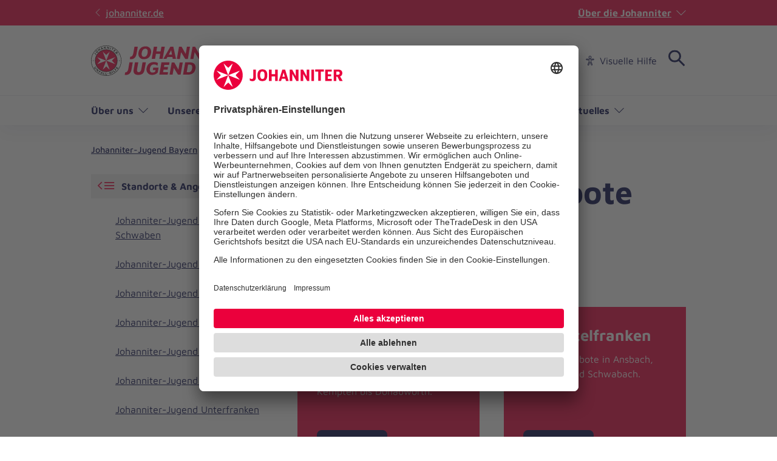

--- FILE ---
content_type: text/html; charset=utf-8
request_url: https://www.johanniter.de/johanniter-unfall-hilfe/johanniter-jugend-miteinander-fuereinander/johanniter-jugend-vor-ort/johanniter-jugend-bayern/standorte-angebote/
body_size: 10748
content:
<!DOCTYPE html>
<html lang="de" class="no-js">
<head>

<meta charset="utf-8">
<!-- 
	coding.powerful.systems. CPS GmbH - www.cps-it.de

	This website is powered by TYPO3 - inspiring people to share!
	TYPO3 is a free open source Content Management Framework initially created by Kasper Skaarhoj and licensed under GNU/GPL.
	TYPO3 is copyright 1998-2026 of Kasper Skaarhoj. Extensions are copyright of their respective owners.
	Information and contribution at https://typo3.org/
-->



<title>Standorte und Angebote der Johanniter-Jugend Bayern</title>
<meta http-equiv="x-ua-compatible" content="ie=edge">
<meta name="generator" content="TYPO3 CMS">
<meta name="description" content="Angebote der Johanniter-Jugend in Bayern ✓ Erste Hilfe, Jugendarbeit, Ehrenamt ✓ Jetzt mitmachen">
<meta name="robots" content="index, follow">
<meta name="viewport" content="width=device-width, initial-scale=1.0">
<meta name="twitter:card" content="summary">
<meta name="rights" content="Website">
<meta name="contact" content="Website">
<meta name="revisit-after" content="5">
<meta name="compatible" content="ie=edge">
<meta name="apple-mobile-web-app-capable" content="yes">
<meta name="apple-mobile-web-app-status-bar-style" content="black">
<meta name="apple-mobile-web-app-title" content="App Title">
<meta name="msapplication-tilecolor" content="#ffffff">
<meta name="theme-color" content="#ffffff">
<meta name="google-site-verification" content="aRSRpm2P1ywB2ML6KYx1A25-bq_BstmddLdohkEL9NM">


<link rel="stylesheet" href="/typo3temp/assets/compressed/merged-e827c62090888dec37fdc08c4949acfc.css?1768305300" media="all">




<script>
/*<![CDATA[*/
/*TS_inlineJS*/
            var htmlElement = document.documentElement;
            htmlElement.classList.remove('no-js');
            htmlElement.classList.add('js');

            window.projectSettings = {
                config: {
                    system:{ code: 'live' },
                    menu:{ url: 'https://www.johanniter.de/johanniter-unfall-hilfe/johanniter-jugend-miteinander-stark/mobile_nav.html', current: 5228 }
                
                 }
            }
            

/*]]>*/
</script>

<link rel="stylesheet" href="/fe-assets/fr/joh-map-frontend/styles.css?20260118040920">

            <link rel="preconnect" href="//app.usercentrics.eu">
            <link rel="preconnect" href="//api.usercentrics.eu">
            <link rel="preconnect" href="//privacy-proxy.usercentrics.eu">
            <link rel="preload" href="//app.usercentrics.eu/browser-ui/latest/loader.js" as="script">
            <link rel="preload" href="//privacy-proxy.usercentrics.eu/latest/uc-block.bundle.js" as="script">            <script id="usercentrics-cmp" src="https://app.usercentrics.eu/browser-ui/latest/loader.js" data-settings-id="JkIaPQ9CN" async></script>
            <script type="application/javascript" src="https://privacy-proxy.usercentrics.eu/latest/uc-block.bundle.js"></script>
            <script>
                uc.blockElements({
                  'S1pcEj_jZX': '.gmaps-container', // google maps
                  'BJz7qNsdj-7': '.c-iframe-video' // YouTube
                });
                uc.deactivateBlocking([
                ]);
            </script>            <!-- Google Tag Manager -->
            <script type="text/plain" data-usercentrics="Google Tag Manager">(function(w,d,s,l,i){w[l]=w[l]||[];w[l].push({'gtm.start':
            new Date().getTime(),event:'gtm.js'});var f=d.getElementsByTagName(s)[0],
            j=d.createElement(s),dl=l!='dataLayer'?'&l='+l:'';j.async=true;j.src=
            'https://www.googletagmanager.com/gtm.js?id='+i+dl;f.parentNode.insertBefore(j,f);
            })(window,document,'script','dataLayer','GTM-NX5SBT');</script>
            <!-- End Google Tag Manager -->            <script> (function(h,o,t,j,a,r){ h.hj=h.hj||function(){(h.hj.q=h.hj.q||[]).push(arguments)}; h._hjSettings={hjid:5275270,hjsv:6}; a=o.getElementsByTagName('head')[0]; r=o.createElement('script');r.async=1; r.src=t+h._hjSettings.hjid+j+h._hjSettings.hjsv; a.appendChild(r); })(window,document,'https://static.hotjar.com/c/hotjar-','.js?sv='); </script><script>var iconFile = "/_assets/bd25807df72cd806a96dd106cb76dd59/Icons/search-lupe.svg";</script>            <link rel="stylesheet" type="text/css" href="https://assets.eu.sitescdn.net/answers-search-bar/v1.6/answers.css"/>
            <script src="https://assets.eu.sitescdn.net/answers-search-bar/v1.6/answerstemplates.compiled.min.js"></script>            <script>
                function initAnswers() {
                    ANSWERS.init({
                        apiKey: "04384692b57bced50f0796a99ec41c75",experienceKey: "johanniter-search",experienceVersion: "PRODUCTION",                        locale: "de",
                        cloudRegion: "eu",
                        businessId: "100004534",
                        templateBundle: TemplateBundle.default,
                        onReady: function() {
                            ANSWERS.addComponent("SearchBar", {
                                container: ".yext-search-form",
                                name: "search-bar",redirectUrl: "/suche",                                placeholderText: "Suchbegriff eingeben",
                                customIconUrl: iconFile
                            });
                            ANSWERS.addComponent("SearchBar", {
                                container: ".yext-search-form-mobile",
                                name: "search-bar-mobile",redirectUrl: "/suche",                                placeholderText: "Suchbegriff eingeben",
                                customIconUrl: iconFile
                            });                        },
                    });
                }
            </script>
            <script src="https://assets.eu.sitescdn.net/answers-search-bar/v1.6/answers.min.js" onload="initAnswers()" defer></script>            <script async src="https://access.eye-able.com/configs/www.johanniter.de.js"></script>            <link rel="shortcut icon" href="/_assets/bd25807df72cd806a96dd106cb76dd59/Icons/favicon.ico" type="image/x-icon">
            <link rel="apple-touch-icon" sizes="180x180" href="/_assets/bd25807df72cd806a96dd106cb76dd59/Icons/apple-touch-icon.png">
            <link rel="icon" type="image/png" sizes="32x32" href="/_assets/bd25807df72cd806a96dd106cb76dd59/Icons/favicon-32x32.png">
            <link rel="icon" type="image/png" sizes="16x16" href="/_assets/bd25807df72cd806a96dd106cb76dd59/Icons/favicon-16x16.png">
            <link rel="manifest" href="/site.webmanifest">
            <link rel="mask-icon" href="/_assets/bd25807df72cd806a96dd106cb76dd59/Icons/safari-pinned-tab.svg" color="#eb003c">
            <link rel="preload" href="/fe-assets/joh/base/fonts/maven-pro/maven-pro-v32-latin-regular.woff2" as="font" type="font/woff2" crossorigin="anonymous">
            <link rel="preload" href="/fe-assets/joh/base/fonts/maven-pro/maven-pro-v32-latin-500.woff2" as="font" type="font/woff2" crossorigin="anonymous">
            <link rel="preload" href="/fe-assets/joh/base/fonts/maven-pro/maven-pro-v32-latin-700.woff2" as="font" type="font/woff2" crossorigin="anonymous">
<link rel="canonical" href="https://www.johanniter.de/johanniter-unfall-hilfe/johanniter-jugend-miteinander-fuereinander/johanniter-jugend-vor-ort/johanniter-jugend-bayern/standorte-angebote/"/>

<script type="application/ld+json" id="ext-schema-jsonld">{"@context":"https://schema.org/","@type":"BreadcrumbList","itemListElement":[{"@type":"ListItem","item":{"@type":"WebPage","@id":"https://www.johanniter.de/johanniter-unfall-hilfe/johanniter-jugend-miteinander-fuereinander/johanniter-jugend-vor-ort/johanniter-jugend-bayern/"},"name":"Johanniter-Jugend Bayern","position":"1"},{"@type":"ListItem","item":{"@type":"WebPage","@id":"https://www.johanniter.de/johanniter-unfall-hilfe/johanniter-jugend-miteinander-fuereinander/johanniter-jugend-vor-ort/johanniter-jugend-bayern/standorte-angebote/"},"name":"Standorte & Angebote","position":"2"}]}</script>
</head>
<body id="pageId_5228">

<div class="c-app page-layout-2col" id="top">
    

    
    <header class="c-header c-header--subsites js-header">
        <div class="c-header__wrapper">
            <div class="c-header__top">
                <div class="c-header__center-wrap">
                    <a href="https://www.johanniter.de/" target="_blank" title="zurück zur Startseite von Die Johanniter" class="c-link u-icon u-icon:left u-icon--arrow-left u-icon--animate">
                        johanniter.de
                    </a>
                    <button class="c-about-trigger   c-link   u-icon u-icon:right u-icon--arrow-down   js-about-trigger"
                        type="button"
                        aria-expanded="false"
                    >
                        Über die Johanniter
                    </button>
                </div>
            </div>

            <div class="c-header__body">
                <div class="c-header__center-wrap">
                    
    <div class="c-header__logo">
        <a href="/johanniter-unfall-hilfe/johanniter-jugend-miteinander-stark/" title="zurück zur Startseite von Die Johanniter" class="c-logo">

            
                    
                            
    <span class="c-logo__item c-logo__item--img">
        <img alt="
    
" loading="lazy" src= "https://assets.johanniter.de/assets/JUH/Jugend/Bilder/JJ_Logo_Rot-Schwarz_sRGB_248x50_v2.svg" width="225" height="45" title="Logo der Johanniter Jugend" />
    </span>
    <span class="c-logo__orga c-logo__orga--img">
    
</span>

                        
                
        </a>
    </div>

                    

        <nav class="c-menu-service c-menu-service--top" aria-label="Service-Navigation">
            <ul class="c-menu-service__list">
                
                    <li class="c-menu-service__item">
                        
        
                <a href="/johanniter-unfall-hilfe/johanniter-jugend-miteinander-fuereinander/kontakt/" title="Kontakt" class="c-menu-service__link"> Kontakt </a>
            
    
                    </li>
                
                
                    
        <li class="c-menu-service__item">
            <a href="#" class="c-menu-service__link u-icon u-icon:left u-icon--accessibility-human eyeAble_customToolOpenerClass" title="Visuelle Hilfe" aria-label="Visuelle Hilfe"> Visuelle Hilfe </a>
        </li>
    
                
                

        
        <li class="c-menu-service__item">
            
        <!-- trigger search -->
        <div class="js-search-wrapper c-search-wrapper">
            <div class="js-search-dialog c-search-dialog">
                <div id="search-popup" role="search">
                    <div class="yext-search-form" id="yext-desktop"></div>
                </div>
            </div>
            <button
                class="c-search-trigger js-search-trigger c-button-icon-only"
                data-label-open="Suche öffnen"
                data-label-close="Suche schließen"
                aria-label="Suche"
                title="Suche öffnen"
                type="button"
                aria-haspopup="true"
                aria-expanded="false"
                aria-controls="search-popup"
            >
                <span class="c-loupe">
                    <span class="c-loupe__circle"></span>
                    <span class="c-loupe__line:1"></span>
                    <span class="c-loupe__line:2"></span>
                </span>
            </button>
        </div>
    
        </li>
    

            </ul>
        </nav>
    

                    

        <ul class="c-mobile-nav-bar">
            
                <li class="c-mobile-nav-bar__item">
                    <button class="c-button-icon-only c-button--default u-icon u-icon-size@md u-icon--accessibility-human eyeAble_customToolOpenerClass" aria-label="Visuelle Hilfe" title="Visuelle Hilfe" type="button"></button>
                </li>
            
            <li class="c-mobile-nav-bar__item">
                <div class="js-search-wrapper c-search-wrapper">
                    <div class="js-search-dialog c-search-dialog">
                        <div id="search-popup-m" role="search">
                            <div class="yext-search-form-mobile" id="yext-mobile"></div>
                        </div>
                    </div>
                    <button class="c-search-trigger js-search-trigger c-button-icon-only"
                            data-label-open="Suche öffnen"
                            data-label-close="Suche schließen"
                            aria-label="Suche"
                            title="Suche öffnen"
                            type="button" aria-haspopup="true" aria-expanded="false" aria-controls="search-popup-m">
                        <span class="c-loupe">
                            <span class="c-loupe__circle"></span>
                            <span class="c-loupe__line:1"></span>
                            <span class="c-loupe__line:2"></span>
                        </span>
                    </button>
                </div>
            </li>
            <li class="c-mobile-nav-bar__item">
                <!-- trigger mm-menu -->
                <button class="c-mm-trigger js-mm-trigger">
                    <span class="u-accessibility">Haup-Navigation öffnen</span>
                    <span class="c-burger" aria-hidden="true">
                        <span class="c-burger__line c-burger__line--top"></span>
                        <span class="c-burger__line c-burger__line--center"></span>
                        <span class="c-burger__line c-burger__line--bottom"></span>
                    </span>
                </button>
            </li>
        </ul>
    

                </div>
            </div>
            <div class="c-header__bottom">
                <div class="c-header__center-wrap">
                    

    
    
        <nav
                class="c-menu-main c-menu-main--subsites js-menu-main"
                aria-label="Hauptnavigation"
        >
            <ul class="c-menu-main__list c-menu-main__list--lvl0">
                
                    <li class="c-menu-main__item c-menu-main__item--lvl0">
                        
    <button
            class="c-menu-main__toggle js-toggle-nxtlvl"
            data-level="0"
            id="accessible-dropdown-246"
            aria-controls="accessible-megamenu-246"
            aria-expanded="false"
    >
        Über uns
        
    </button>

                        
    
            
    <div
            class="c-menu-mega"
            id="accessible-megamenu-246"
            role="region"
            aria-expanded="false"
            aria-hidden="true"
            aria-labelledby="accessible-dropdown-246"
    >
        
        

        <div class="c-menu-mega__inner">
            <div class="c-menu-mega__left c-menu-mega__left--3c">
                <h3 class="c-menu-mega__title u-typo:xl u-typo:bold">
                    <a
                            href="/johanniter-unfall-hilfe/johanniter-jugend-miteinander-fuereinander/gemeinsam-erleben/"
                            title="Über uns"
                            class="c-link u-icon u-icon:right u-icon--arrow-right u-icon--animate"
                            
                    >
                        Über uns
                    </a>
                </h3>
                
                    <ul class="c-menu-mega__list c-menu-mega__list--lvl1">
                        
                            <li class="c-menu-mega__list__item c-menu-mega__list__item--lvl1">
                                
    
    

    <a
            href="/johanniter-unfall-hilfe/johanniter-jugend-miteinander-fuereinander/gemeinsam-erleben/selbstverstaendnis/"
            title="Unser Profil"
            tabindex="-1"
            class="c-menu-mega__list__link c-link u-icon u-icon:right u-icon--arrow-right u-icon--animate"
            data-level="1"
            
    >
        Unser Profil
        
    </a>

                            </li>
                        
                            <li class="c-menu-mega__list__item c-menu-mega__list__item--lvl1">
                                
    
    

    <a
            href="/johanniter-unfall-hilfe/johanniter-jugend-miteinander-fuereinander/gemeinsam-erleben/bundesjugendleitung/"
            title="Bundesjugendleitung"
            tabindex="-1"
            class="c-menu-mega__list__link c-link u-icon u-icon:right u-icon--arrow-right u-icon--animate"
            data-level="1"
            
    >
        Bundesjugendleitung
        
    </a>

                            </li>
                        
                            <li class="c-menu-mega__list__item c-menu-mega__list__item--lvl1">
                                
    
    

    <a
            href="/johanniter-unfall-hilfe/johanniter-jugend-miteinander-fuereinander/gemeinsam-erleben/bundesgeschaeftsstelle/"
            title="Bundesgeschäftsstelle"
            tabindex="-1"
            class="c-menu-mega__list__link c-link u-icon u-icon:right u-icon--arrow-right u-icon--animate"
            data-level="1"
            
    >
        Bundesgeschäftsstelle
        
    </a>

                            </li>
                        
                    </ul>
                
            </div>
        </div>
        <button
                tabindex="-1"
                class="c-button-icon-only c-button--circle u-icon u-icon--close c-close-btn"
                type="button"
                aria-label="Menü schließen"
        >
            Menü schließen
        </button>
    </div>

        

                    </li>
                
                    <li class="c-menu-main__item c-menu-main__item--lvl0">
                        
    <button
            class="c-menu-main__toggle js-toggle-nxtlvl"
            data-level="0"
            id="accessible-dropdown-250"
            aria-controls="accessible-megamenu-250"
            aria-expanded="false"
    >
        Unsere Themen
        
    </button>

                        
    
            
    <div
            class="c-menu-mega"
            id="accessible-megamenu-250"
            role="region"
            aria-expanded="false"
            aria-hidden="true"
            aria-labelledby="accessible-dropdown-250"
    >
        
        

        <div class="c-menu-mega__inner">
            <div class="c-menu-mega__left c-menu-mega__left--3c">
                <h3 class="c-menu-mega__title u-typo:xl u-typo:bold">
                    <a
                            href="/johanniter-unfall-hilfe/johanniter-jugend-miteinander-fuereinander/unsere-themen/"
                            title="Unsere Themen"
                            class="c-link u-icon u-icon:right u-icon--arrow-right u-icon--animate"
                            
                    >
                        Unsere Themen
                    </a>
                </h3>
                
                    <ul class="c-menu-mega__list c-menu-mega__list--lvl1">
                        
                            <li class="c-menu-mega__list__item c-menu-mega__list__item--lvl1">
                                
    
    

    <a
            href="/johanniter-unfall-hilfe/johanniter-jugend-miteinander-fuereinander/unsere-themen/schulsanitaetsdienst/"
            title="Schulsanitätsdienst"
            tabindex="-1"
            class="c-menu-mega__list__link c-link u-icon u-icon:right u-icon--arrow-right u-icon--animate"
            data-level="1"
            
    >
        Schulsanitätsdienst
        
    </a>

                            </li>
                        
                            <li class="c-menu-mega__list__item c-menu-mega__list__item--lvl1">
                                
    
    

    <a
            href="/johanniter-unfall-hilfe/johanniter-jugend-miteinander-fuereinander/unsere-themen/bildungsarbeit/"
            title="Bildungsarbeit"
            tabindex="-1"
            class="c-menu-mega__list__link c-link u-icon u-icon:right u-icon--arrow-right u-icon--animate"
            data-level="1"
            
    >
        Bildungsarbeit
        
    </a>

                            </li>
                        
                            <li class="c-menu-mega__list__item c-menu-mega__list__item--lvl1">
                                
    
    

    <a
            href="/johanniter-unfall-hilfe/johanniter-jugend-miteinander-fuereinander/unsere-themen/praeventionskonzept-achtung/"
            title="!ACHTUNG"
            tabindex="-1"
            class="c-menu-mega__list__link c-link u-icon u-icon:right u-icon--arrow-right u-icon--animate"
            data-level="1"
            
    >
        !ACHTUNG
        
    </a>

                            </li>
                        
                    </ul>
                
            </div>
        </div>
        <button
                tabindex="-1"
                class="c-button-icon-only c-button--circle u-icon u-icon--close c-close-btn"
                type="button"
                aria-label="Menü schließen"
        >
            Menü schließen
        </button>
    </div>

        

                    </li>
                
                    <li class="c-menu-main__item c-menu-main__item--lvl0">
                        
    <button
            class="c-menu-main__toggle js-toggle-nxtlvl"
            data-level="0"
            id="accessible-dropdown-249"
            aria-controls="accessible-megamenu-249"
            aria-expanded="false"
    >
        Projekte deutschlandweit
        
    </button>

                        
    
            
    <div
            class="c-menu-mega"
            id="accessible-megamenu-249"
            role="region"
            aria-expanded="false"
            aria-hidden="true"
            aria-labelledby="accessible-dropdown-249"
    >
        
        

        <div class="c-menu-mega__inner">
            <div class="c-menu-mega__left c-menu-mega__left--3c">
                <h3 class="c-menu-mega__title u-typo:xl u-typo:bold">
                    <a
                            href="/johanniter-unfall-hilfe/johanniter-jugend-miteinander-fuereinander/projekte-deutschlandweit/"
                            title="Projekte deutschlandweit"
                            class="c-link u-icon u-icon:right u-icon--arrow-right u-icon--animate"
                            
                    >
                        Projekte deutschlandweit
                    </a>
                </h3>
                
                    <ul class="c-menu-mega__list c-menu-mega__list--lvl1">
                        
                            <li class="c-menu-mega__list__item c-menu-mega__list__item--lvl1">
                                
    
    

    <a
            href="/johanniter-unfall-hilfe/johanniter-jugend-miteinander-fuereinander/projekte-deutschlandweit/bundespfingstzeltlager/"
            title="Bundespfingstzeltlager"
            tabindex="-1"
            class="c-menu-mega__list__link c-link u-icon u-icon:right u-icon--arrow-right u-icon--animate"
            data-level="1"
            
    >
        Bundespfingstzeltlager
        
    </a>

                            </li>
                        
                            <li class="c-menu-mega__list__item c-menu-mega__list__item--lvl1">
                                
    
    

    <a
            href="/johanniter-unfall-hilfe/johanniter-jugend-miteinander-fuereinander/projekte-deutschlandweit/kirchentage/"
            title="Kirchentag"
            tabindex="-1"
            class="c-menu-mega__list__link c-link u-icon u-icon:right u-icon--arrow-right u-icon--animate"
            data-level="1"
            
    >
        Kirchentag
        
    </a>

                            </li>
                        
                            <li class="c-menu-mega__list__item c-menu-mega__list__item--lvl1">
                                
    
    

    <a
            href="/johanniter-unfall-hilfe/johanniter-jugend-miteinander-fuereinander/projekte-deutschlandweit/powerwochenende/"
            title="Powerwochenende"
            tabindex="-1"
            class="c-menu-mega__list__link c-link u-icon u-icon:right u-icon--arrow-right u-icon--animate"
            data-level="1"
            
    >
        Powerwochenende
        
    </a>

                            </li>
                        
                            <li class="c-menu-mega__list__item c-menu-mega__list__item--lvl1">
                                
    
    

    <a
            href="/johanniter-unfall-hilfe/johanniter-jugend-miteinander-fuereinander/projekte-deutschlandweit/4gewinnt/"
            title="4gewinnt"
            tabindex="-1"
            class="c-menu-mega__list__link c-link u-icon u-icon:right u-icon--arrow-right u-icon--animate"
            data-level="1"
            
    >
        4gewinnt
        
    </a>

                            </li>
                        
                            <li class="c-menu-mega__list__item c-menu-mega__list__item--lvl1">
                                
    
    

    <a
            href="/johanniter-unfall-hilfe/johanniter-jugend-miteinander-fuereinander/projekte-deutschlandweit/summer-school-2026/"
            title="Summer School 2026"
            tabindex="-1"
            class="c-menu-mega__list__link c-link u-icon u-icon:right u-icon--arrow-right u-icon--animate"
            data-level="1"
            
    >
        Summer School 2026
        
    </a>

                            </li>
                        
                    </ul>
                
            </div>
        </div>
        <button
                tabindex="-1"
                class="c-button-icon-only c-button--circle u-icon u-icon--close c-close-btn"
                type="button"
                aria-label="Menü schließen"
        >
            Menü schließen
        </button>
    </div>

        

                    </li>
                
                    <li class="c-menu-main__item c-menu-main__item--lvl0">
                        
    <button
            class="c-menu-main__toggle js-toggle-nxtlvl active"
            data-level="0"
            id="accessible-dropdown-248"
            aria-controls="accessible-megamenu-248"
            aria-expanded="false"
    >
        Vor Ort
        
    </button>

                        
    
            
    <div
            class="c-menu-mega"
            id="accessible-megamenu-248"
            role="region"
            aria-expanded="false"
            aria-hidden="true"
            aria-labelledby="accessible-dropdown-248"
    >
        
        

        <div class="c-menu-mega__inner">
            <div class="c-menu-mega__left c-menu-mega__left--3c">
                <h3 class="c-menu-mega__title u-typo:xl u-typo:bold">
                    <a
                            href="/johanniter-unfall-hilfe/johanniter-jugend-miteinander-fuereinander/johanniter-jugend-vor-ort/"
                            title="Vor Ort"
                            class="c-link u-icon u-icon:right u-icon--arrow-right u-icon--animate"
                            
                    >
                        Vor Ort
                    </a>
                </h3>
                
                    <ul class="c-menu-mega__list c-menu-mega__list--lvl1">
                        
                            <li class="c-menu-mega__list__item c-menu-mega__list__item--lvl1">
                                
    
    

    <a
            href="/johanniter-unfall-hilfe/johanniter-jugend-miteinander-fuereinander/johanniter-jugend-vor-ort/johanniter-jugend-baden-wuerttemberg/"
            title="Johanniter-Jugend Baden-Württemberg"
            tabindex="-1"
            class="c-menu-mega__list__link c-link u-icon u-icon:right u-icon--arrow-right u-icon--animate"
            data-level="1"
            
    >
        Johanniter-Jugend Baden-Württemberg
        
    </a>

                            </li>
                        
                            <li class="c-menu-mega__list__item c-menu-mega__list__item--lvl1">
                                
    
    

    <a
            href="/johanniter-unfall-hilfe/johanniter-jugend-miteinander-fuereinander/johanniter-jugend-vor-ort/johanniter-jugend-bayern/"
            title="Johanniter-Jugend Bayern"
            tabindex="-1"
            class="c-menu-mega__list__link c-link u-icon u-icon:right u-icon--arrow-right u-icon--animate"
            data-level="1"
            
    >
        Johanniter-Jugend Bayern
        
    </a>

                            </li>
                        
                            <li class="c-menu-mega__list__item c-menu-mega__list__item--lvl1">
                                
    
    

    <a
            href="/johanniter-unfall-hilfe/johanniter-jugend-miteinander-fuereinander/johanniter-jugend-vor-ort/johanniter-jugend-berlin/brandenburg/"
            title="Johanniter-Jugend Berlin/Brandenburg"
            tabindex="-1"
            class="c-menu-mega__list__link c-link u-icon u-icon:right u-icon--arrow-right u-icon--animate"
            data-level="1"
            
    >
        Johanniter-Jugend Berlin/Brandenburg
        
    </a>

                            </li>
                        
                            <li class="c-menu-mega__list__item c-menu-mega__list__item--lvl1">
                                
    
    

    <a
            href="/johanniter-unfall-hilfe/johanniter-jugend-miteinander-fuereinander/johanniter-jugend-vor-ort/johanniter-jugend-hessen/rheinland-pfalz/saar/"
            title="Johanniter-Jugend Hessen/Rheinland-Pfalz/Saar"
            tabindex="-1"
            class="c-menu-mega__list__link c-link u-icon u-icon:right u-icon--arrow-right u-icon--animate"
            data-level="1"
            
    >
        Johanniter-Jugend Hessen/Rheinland-Pfalz/Saar
        
    </a>

                            </li>
                        
                            <li class="c-menu-mega__list__item c-menu-mega__list__item--lvl1">
                                
    
    

    <a
            href="/johanniter-unfall-hilfe/johanniter-jugend-miteinander-fuereinander/johanniter-jugend-vor-ort/johanniter-jugend-niedersachsen/bremen/"
            title="Johanniter-Jugend Niedersachsen/Bremen"
            tabindex="-1"
            class="c-menu-mega__list__link c-link u-icon u-icon:right u-icon--arrow-right u-icon--animate"
            data-level="1"
            
    >
        Johanniter-Jugend Niedersachsen/Bremen
        
    </a>

                            </li>
                        
                            <li class="c-menu-mega__list__item c-menu-mega__list__item--lvl1">
                                
    
    

    <a
            href="/johanniter-unfall-hilfe/johanniter-jugend-miteinander-fuereinander/johanniter-jugend-vor-ort/johanniter-jugend-landesverband-nord/"
            title="Johanniter-Jugend Nord"
            tabindex="-1"
            class="c-menu-mega__list__link c-link u-icon u-icon:right u-icon--arrow-right u-icon--animate"
            data-level="1"
            
    >
        Johanniter-Jugend Nord
        
    </a>

                            </li>
                        
                            <li class="c-menu-mega__list__item c-menu-mega__list__item--lvl1">
                                
    
    

    <a
            href="/johanniter-unfall-hilfe/johanniter-jugend-miteinander-fuereinander/johanniter-jugend-vor-ort/johanniter-jugend-nordrhein-westfalen/"
            title="Johanniter-Jugend NRW"
            tabindex="-1"
            class="c-menu-mega__list__link c-link u-icon u-icon:right u-icon--arrow-right u-icon--animate"
            data-level="1"
            
    >
        Johanniter-Jugend NRW
        
    </a>

                            </li>
                        
                            <li class="c-menu-mega__list__item c-menu-mega__list__item--lvl1">
                                
    
    

    <a
            href="/johanniter-unfall-hilfe/johanniter-jugend-miteinander-fuereinander/johanniter-jugend-vor-ort/johanniter-jugend-sachsen/"
            title="Johanniter-Jugend Sachsen"
            tabindex="-1"
            class="c-menu-mega__list__link c-link u-icon u-icon:right u-icon--arrow-right u-icon--animate"
            data-level="1"
            
    >
        Johanniter-Jugend Sachsen
        
    </a>

                            </li>
                        
                            <li class="c-menu-mega__list__item c-menu-mega__list__item--lvl1">
                                
    
    

    <a
            href="/johanniter-unfall-hilfe/johanniter-jugend-miteinander-fuereinander/johanniter-jugend-vor-ort/johanniter-jugend-sachsen-anhalt/thueringen/"
            title="Johanniter-Jugend Sachsen-Anhalt/Thüringen"
            tabindex="-1"
            class="c-menu-mega__list__link c-link u-icon u-icon:right u-icon--arrow-right u-icon--animate"
            data-level="1"
            
    >
        Johanniter-Jugend Sachsen-Anhalt/Thüringen
        
    </a>

                            </li>
                        
                    </ul>
                
            </div>
        </div>
        <button
                tabindex="-1"
                class="c-button-icon-only c-button--circle u-icon u-icon--close c-close-btn"
                type="button"
                aria-label="Menü schließen"
        >
            Menü schließen
        </button>
    </div>

        

                    </li>
                
                    <li class="c-menu-main__item c-menu-main__item--lvl0">
                        
    <button
            class="c-menu-main__toggle js-toggle-nxtlvl"
            data-level="0"
            id="accessible-dropdown-247"
            aria-controls="accessible-megamenu-247"
            aria-expanded="false"
    >
        Downloads
        
    </button>

                        
    
            
    <div
            class="c-menu-mega"
            id="accessible-megamenu-247"
            role="region"
            aria-expanded="false"
            aria-hidden="true"
            aria-labelledby="accessible-dropdown-247"
    >
        
        

        <div class="c-menu-mega__inner">
            <div class="c-menu-mega__left c-menu-mega__left--3c">
                <h3 class="c-menu-mega__title u-typo:xl u-typo:bold">
                    <a
                            href="/johanniter-unfall-hilfe/johanniter-jugend-miteinander-fuereinander/service/"
                            title="Downloads"
                            class="c-link u-icon u-icon:right u-icon--arrow-right u-icon--animate"
                            
                    >
                        Downloads
                    </a>
                </h3>
                
            </div>
        </div>
        <button
                tabindex="-1"
                class="c-button-icon-only c-button--circle u-icon u-icon--close c-close-btn"
                type="button"
                aria-label="Menü schließen"
        >
            Menü schließen
        </button>
    </div>

        

                    </li>
                
                    <li class="c-menu-main__item c-menu-main__item--lvl0">
                        
    <button
            class="c-menu-main__toggle js-toggle-nxtlvl"
            data-level="0"
            id="accessible-dropdown-1605"
            aria-controls="accessible-megamenu-1605"
            aria-expanded="false"
    >
        Aktuelles
        
    </button>

                        
    
            
    <div
            class="c-menu-mega"
            id="accessible-megamenu-1605"
            role="region"
            aria-expanded="false"
            aria-hidden="true"
            aria-labelledby="accessible-dropdown-1605"
    >
        
        

        <div class="c-menu-mega__inner">
            <div class="c-menu-mega__left c-menu-mega__left--3c">
                <h3 class="c-menu-mega__title u-typo:xl u-typo:bold">
                    <a
                            href="/johanniter-unfall-hilfe/johanniter-jugend-miteinander-fuereinander/aktuelles/"
                            title="Aktuelles"
                            class="c-link u-icon u-icon:right u-icon--arrow-right u-icon--animate"
                            
                    >
                        Aktuelles
                    </a>
                </h3>
                
                    <ul class="c-menu-mega__list c-menu-mega__list--lvl1">
                        
                            <li class="c-menu-mega__list__item c-menu-mega__list__item--lvl1">
                                
    
    

    <a
            href="/johanniter-unfall-hilfe/johanniter-jugend-miteinander-fuereinander/aktuelles/veranstaltungen/"
            title="Veranstaltungen"
            tabindex="-1"
            class="c-menu-mega__list__link c-link u-icon u-icon:right u-icon--arrow-right u-icon--animate"
            data-level="1"
            
    >
        Veranstaltungen
        
    </a>

                            </li>
                        
                            <li class="c-menu-mega__list__item c-menu-mega__list__item--lvl1">
                                
    
    

    <a
            href="/johanniter-unfall-hilfe/johanniter-jugend-miteinander-fuereinander/aktuelles/news/"
            title="News"
            tabindex="-1"
            class="c-menu-mega__list__link c-link u-icon u-icon:right u-icon--arrow-right u-icon--animate"
            data-level="1"
            
    >
        News
        
    </a>

                            </li>
                        
                    </ul>
                
            </div>
        </div>
        <button
                tabindex="-1"
                class="c-button-icon-only c-button--circle u-icon u-icon--close c-close-btn"
                type="button"
                aria-label="Menü schließen"
        >
            Menü schließen
        </button>
    </div>

        

                    </li>
                
            </ul>
            <span class="c-menu-main__target" aria-hidden="true"></span>
        </nav>
    


                </div>
            </div>
        </div>
    </header>
    <div class="c-print-logo u-display-none">
        
                <img alt="
    
" loading="lazy" src= "https://assets.johanniter.de/assets/JUH/Jugend/Bilder/JJ_Logo_Rot-Schwarz_sRGB_248x50_v2.svg" width="225" height="45" title="Logo der Johanniter Jugend" />
            
    </div>

    <!-- main -->
    <main class="c-main" id="main">
        
    
    

    <!-- page grid start -->
    <div class="o-grid">
        <!--TYPO3SEARCH_begin-->
        
        <!--TYPO3SEARCH_end-->

        

        
            
            <nav class="c-breadcrumb" aria-label="Pfad-Navigation">
                <ul class="c-breadcrumb__list">
                    
                        <li class="c-breadcrumb__item">
                            
        
                <a href="/johanniter-unfall-hilfe/johanniter-jugend-miteinander-fuereinander/johanniter-jugend-vor-ort/johanniter-jugend-bayern/" title="Johanniter-Jugend Bayern" class="c-link"> Johanniter-Jugend Bayern </a>
            
    
                        </li>
                    
                        <li class="c-breadcrumb__item">
                            
        
                <span title="Standorte &amp; Angebote" class="c-link u-icon u-icon:left u-icon--arrow2-right" aria-current="page"> Standorte &amp; Angebote </span>
            
    
                        </li>
                    
                </ul>
            </nav>
        
    

        

        <div class="o-grid__row">
            <div class="o-grid__col:12 o-grid__col:8@md">

                <!-- article -->
                <!--TYPO3SEARCH_begin-->
                <article class="c-main__article" id="main-content">
                    <!-- page-title -->
                    <div class="c-page-title">
                        <h1 class="u-typo:xxxl u-typo:bold">Standorte &amp; Angebote</h1>
                        
                    </div>

                    <!-- main content -->
                    
<div id="c41690" class="c-color-box-list u-space-top:default">
    
    
        



    
    
        
    
        
            
                    

	
			<h2 class="u-typo:xxl u-typo:bold  ">
				Unsere Angebote in den Regionalverbänden:
			</h2>
		



                    



                
            



        
    


    
    
    
        <ul class="o-grid__row">
            
                <li class="o-grid__col:12 o-grid__col:6@sm">
                    
    <div class="c-color-box 
    u-color-bg:pri2
">
        <div class="c-color-box__content">
            <h3 class="u-typo:xl  u-typo:bold">RV Bayerisch Schwaben</h3>
            
            
                <p>Unsere Angebote von Kempten&nbsp;bis Donauwörth.</p>
            
        </div>
        <div class="c-color-box__cta">
            
                <a href="/johanniter-unfall-hilfe/johanniter-jugend-miteinander-fuereinander/johanniter-jugend-vor-ort/johanniter-jugend-bayern/standorte-angebote/regionalverband-bayerisch-schwaben/" class="c-button c-button--main">
                    Mehr lesen
                </a>
            
            
    

        </div>
    </div>

                </li>
            
                <li class="o-grid__col:12 o-grid__col:6@sm">
                    
    <div class="c-color-box 
    u-color-bg:pri2
">
        <div class="c-color-box__content">
            <h3 class="u-typo:xl  u-typo:bold">RV Mittelfranken</h3>
            
            
                <p>Unsere Angebote in Ansbach, Nürnberg und Schwabach.</p>
            
        </div>
        <div class="c-color-box__cta">
            
                <a href="/johanniter-unfall-hilfe/johanniter-jugend-miteinander-fuereinander/einrichtung/johanniter-jugend-mittelfranken-3004/" class="c-button c-button--main">
                    Mehr lesen
                </a>
            
            
    

        </div>
    </div>

                </li>
            
                <li class="o-grid__col:12 o-grid__col:6@sm">
                    
    <div class="c-color-box 
    u-color-bg:pri1
">
        <div class="c-color-box__content">
            <h3 class="u-typo:xl  u-typo:bold">RV München</h3>
            
            
                <p>Unsere Angebote in und um München und in Wasserburg.&nbsp;</p>
            
        </div>
        <div class="c-color-box__cta">
            
                <a href="/johanniter-unfall-hilfe/johanniter-jugend-miteinander-fuereinander/johanniter-jugend-vor-ort/johanniter-jugend-bayern/standorte-angebote/regionalverband-muenchen/" class="c-button c-button--second">
                    Mehr lesen
                </a>
            
            
    

        </div>
    </div>

                </li>
            
                <li class="o-grid__col:12 o-grid__col:6@sm">
                    
    <div class="c-color-box 
    u-color-bg:pri1
">
        <div class="c-color-box__content">
            <h3 class="u-typo:xl  u-typo:bold">RV Oberbayern</h3>
            
            
                <p>Unsere Angebote in den ländlichen Gebieten Oberbayerns.&nbsp;</p>
            
        </div>
        <div class="c-color-box__cta">
            
                <a href="/johanniter-unfall-hilfe/johanniter-jugend-miteinander-fuereinander/johanniter-jugend-vor-ort/johanniter-jugend-bayern/standorte-angebote/regionalverband-oberbayern/" class="c-button c-button--second">
                    Mehr lesen
                </a>
            
            
    

        </div>
    </div>

                </li>
            
                <li class="o-grid__col:12 o-grid__col:6@sm">
                    
    <div class="c-color-box 
    u-color-bg:pri2
">
        <div class="c-color-box__content">
            <h3 class="u-typo:xl  u-typo:bold">RV Oberfranken</h3>
            
            
                <p>Unsere Angebote im ganzen Regierungsbezirk.&nbsp;</p>
            
        </div>
        <div class="c-color-box__cta">
            
                <a href="/johanniter-unfall-hilfe/johanniter-jugend-miteinander-fuereinander/johanniter-jugend-vor-ort/johanniter-jugend-bayern/standorte-angebote/regionalverband-oberfranken/" class="c-button c-button--main">
                    Mehr lesen
                </a>
            
            
    

        </div>
    </div>

                </li>
            
                <li class="o-grid__col:12 o-grid__col:6@sm">
                    
    <div class="c-color-box 
    u-color-bg:pri2
">
        <div class="c-color-box__content">
            <h3 class="u-typo:xl  u-typo:bold">RV Ostbayern</h3>
            
            
                <p>Unsere Angebote in Regensburg, Landshut und Schwarzenfeld und Umgebung.</p>
            
        </div>
        <div class="c-color-box__cta">
            
                <a href="/johanniter-unfall-hilfe/johanniter-jugend-miteinander-fuereinander/johanniter-jugend-vor-ort/johanniter-jugend-bayern/standorte-angebote/regionalverband-ostbayern/" class="c-button c-button--main">
                    Mehr lesen
                </a>
            
            
    

        </div>
    </div>

                </li>
            
                <li class="o-grid__col:12 o-grid__col:6@sm">
                    
    <div class="c-color-box 
    u-color-bg:pri1
">
        <div class="c-color-box__content">
            <h3 class="u-typo:xl  u-typo:bold">RV Unterfranken</h3>
            
            
                <p>Unsere Angebote im Großraum Würzburg und Aschaffenburg.&nbsp;</p>
            
        </div>
        <div class="c-color-box__cta">
            
                <a href="/johanniter-unfall-hilfe/johanniter-jugend-miteinander-fuereinander/johanniter-jugend-vor-ort/johanniter-jugend-bayern/standorte-angebote/regionalverband-unterfranken/" class="c-button c-button--second">
                    Mehr lesen
                </a>
            
            
    

        </div>
    </div>

                </li>
            
        </ul>

        
    

    
        



    
    
        



    
</div>

                </article>
                <!--TYPO3SEARCH_end-->
            </div>

            <div class="o-grid__col:12 o-grid__col:4@md o-grid__col--first@md">
                <!-- aside -->
                <aside class="c-main__aside">
                    

        
        <nav
            class="c-menu-sub-simple"
            aria-label="Subnavigation"
        >
            <button
                class="c-button c-menu-sub-simple__button u-icon u-icon:left u-icon--mm-menu-back js-mm-trigger"
                type="button"
                aria-expanded="false"
                aria-label="Standorte &amp; Angebote - Menü öffnen"
                data-label-close="Standorte &amp; Angebote - Menü schließen"
                data-label-open="Standorte &amp; Angebote - Menü öffnen"
                data-mm-id="5228"
            >
                <span class="c-menu-sub-simple__button-text">Standorte &amp; Angebote</span>
            </button>
            
                <ul class="c-menu-sub-simple__list">
                    
                        <li class="c-menu-sub-simple__item">
                            
                            
                            <a
                                href="/johanniter-unfall-hilfe/johanniter-jugend-miteinander-fuereinander/johanniter-jugend-vor-ort/johanniter-jugend-bayern/standorte-angebote/regionalverband-bayerisch-schwaben/"
                                title="Johanniter-Jugend Bayerisch Schwaben"
                                class="c-menu-sub-simple__link"
                                
                            >
                                Johanniter-Jugend Bayerisch Schwaben
                            </a>
                        </li>
                    
                        <li class="c-menu-sub-simple__item">
                            
                            
                            <a
                                href="/johanniter-unfall-hilfe/johanniter-jugend-miteinander-fuereinander/johanniter-jugend-vor-ort/johanniter-jugend-bayern/standorte-angebote/regionalverband-mittelfranken/"
                                title="Johanniter-Jugend Mittelfranken"
                                class="c-menu-sub-simple__link"
                                
                            >
                                Johanniter-Jugend Mittelfranken
                            </a>
                        </li>
                    
                        <li class="c-menu-sub-simple__item">
                            
                            
                            <a
                                href="/johanniter-unfall-hilfe/johanniter-jugend-miteinander-fuereinander/johanniter-jugend-vor-ort/johanniter-jugend-bayern/standorte-angebote/regionalverband-muenchen/"
                                title="Johanniter-Jugend München"
                                class="c-menu-sub-simple__link"
                                
                            >
                                Johanniter-Jugend München
                            </a>
                        </li>
                    
                        <li class="c-menu-sub-simple__item">
                            
                            
                            <a
                                href="/johanniter-unfall-hilfe/johanniter-jugend-miteinander-fuereinander/johanniter-jugend-vor-ort/johanniter-jugend-bayern/standorte-angebote/regionalverband-oberbayern/"
                                title="Johanniter-Jugend Oberbayern"
                                class="c-menu-sub-simple__link"
                                
                            >
                                Johanniter-Jugend Oberbayern
                            </a>
                        </li>
                    
                        <li class="c-menu-sub-simple__item">
                            
                            
                            <a
                                href="/johanniter-unfall-hilfe/johanniter-jugend-miteinander-fuereinander/johanniter-jugend-vor-ort/johanniter-jugend-bayern/standorte-angebote/regionalverband-oberfranken/"
                                title="Johanniter-Jugend Oberfranken"
                                class="c-menu-sub-simple__link"
                                
                            >
                                Johanniter-Jugend Oberfranken
                            </a>
                        </li>
                    
                        <li class="c-menu-sub-simple__item">
                            
                            
                            <a
                                href="/johanniter-unfall-hilfe/johanniter-jugend-miteinander-fuereinander/johanniter-jugend-vor-ort/johanniter-jugend-bayern/standorte-angebote/regionalverband-ostbayern/"
                                title="Johanniter-Jugend Ostbayern"
                                class="c-menu-sub-simple__link"
                                
                            >
                                Johanniter-Jugend Ostbayern
                            </a>
                        </li>
                    
                        <li class="c-menu-sub-simple__item">
                            
                            
                            <a
                                href="/johanniter-unfall-hilfe/johanniter-jugend-miteinander-fuereinander/johanniter-jugend-vor-ort/johanniter-jugend-bayern/standorte-angebote/regionalverband-unterfranken/"
                                title="Johanniter-Jugend Unterfranken"
                                class="c-menu-sub-simple__link"
                                
                            >
                                Johanniter-Jugend Unterfranken
                            </a>
                        </li>
                    
                </ul>
            
        </nav>
    

                    <!--TYPO3SEARCH_begin-->
                    
                    <!--TYPO3SEARCH_end-->
                </aside>
            </div>
        </div>

        <!-- content bottom -->
        <div class="o-grid__row">
            <div class="o-grid__col:12">
                <div class="c-main__bottom" id="main-bottom">
                    <!--TYPO3SEARCH_begin-->
                    


    <a id="c-link60634"></a>



	<div class="o-grid--release">
	<div class="tx-ajaxmap">
		

    
        <div id="c60634" class="c-text-media u-space-top:default">
            <div class="c-text-media__inner c-text-media__inner--above">
                <h2 class="u-typo:xxl u-typo:bold  ">Standorte der Johanniter-Jugend in Bayern</h2>
            </div>
        </div>
    

    
    

    
        <script type="text/javascript">
    if (typeof mapStore === "undefined") {
        var mapStore = [];
    }
    if (typeof regionStore === "undefined") {
        var regionStore = [];
    }
    if (typeof categoryTreeStore === "undefined") {
        var categoryTreeStore = [];
    }
    var mapSettings = {"id":"1-7ebce5b570bd3760b639b9aadc7a1c4cc87e1327","map":"","regions":"","kmlLayer":"","placeGroups":[],"infoWindow":"","places":"","marker":[],"applicationAssetPath":"\/fe-assets\/fr\/joh-map-frontend\/assets\/","pageId":5228,"keys":{"googleMap":"AIzaSyAUpZ6Cm4DcUwFCUHxZhtVPzmbT996HmVw"},"prefix":"joh","googleMap":{"iconMyPlace":"vectors\/map_marker.svg","zoomButtonColor":"#000548","enableCluster":false,"clusterOptions":{"minimumClusterSize":3,"gridSize":40,"maxZoom":18,"styles":[{"font-familiy":"'Maven Pro', sans-serif","textColor":"#fff","url":"vectors\/am-cluster.svg","height":40,"width":40}]}},"sideBar":{"sideBarHeader":{"background":"","trigger":{"class":"c-am-sidebar--joh","background":"#000"},"closeButtonClass":"c-am-sidebar--joh","googleInputFieldLabelText":"PLZ\/Ort","googleInputFieldClass":"location-input--joh","googleInputFieldSearchImage":"joh-am-search.svg","buttonResetColor":"","locationInput":{"enable":true,"sel":"location-input--joh","icon":"joh-am-search.svg"},"selectPlaceGroups":{"enable":false,"label":"Organisation","class":"joh-select-organisation","selectIcon":"joh-am-arrow-down.svg","defaultIcon":"vectors\/pin-default.svg","defaultIconActive":"vectors\/pin-default-active.svg","options":[{"title":"Alle Organisationen","key":0,"selected":"selected"},{"title":"Johanniter Frauen- und Kinderschutzhaus Oldenburg (JFKO)","key":4688},{"title":"Johanniter GmbH","key":38},{"title":"Johanniter Seniorenh\u00e4user GmbH","key":37},{"title":"Johanniter-Hilfsgemeinschaft","key":36},{"title":"Johanniter-Schwesternschaft e.V.","key":35},{"title":"Johanniter-Unfall-Hilfe e.V.","key":39},{"title":"Johanniterorden Generalsekretariat","key":34}]},"selectLocationTypes":{"enable":false,"label":"Einrichtungsart","class":"joh-select-location-types","selectIcon":"joh-am-arrow-down.svg","defaultIcon":"vectors\/pin-default.svg","defaultIconActive":"vectors\/pin-default-active.svg","options":[{"title":"Alle Einrichtungen","key":0,"selected":"selected"},{"title":"Betreutes Wohnen","icon":"\/vectors\/pin-default.svg","key":77},{"title":"Bildungseinrichtungen","icon":"\/vectors\/pin-default.svg","key":66},{"title":"Kinder- und Jugendeinrichtungen","icon":"\/vectors\/pin-default.svg","key":62},{"title":"Medizinische Einrichtungen","icon":"\/vectors\/pin-default.svg","key":64},{"title":"Medizinische Fachabteilungen","icon":"\/vectors\/pin-default.svg","key":78},{"title":"Organisationen","icon":"\/vectors\/pin-default.svg","key":67},{"title":"Senioreneinrichtungen","icon":"\/vectors\/pin-default.svg","key":63},{"title":"Sonstige","icon":"\/vectors\/pin-default.svg","key":74},{"title":"Soziale Unterst\u00fctzung","icon":"\/vectors\/pin-default.svg","key":65}]},"resetFilter":{"enable":true,"label":"Filter zur\u00fccksetzen","class":"joh-reset-filter"},"hideFilterPanel":{"enable":false}},"sideBarList":{"loadMsg":"Einrichtungen werden geladen","card":{"identifier":false,"profileImage":false,"detailLink":true,"collapsed":true,"gooogleRoute":true,"contact":true,"phone":true,"route":true}}},"dataType":1,"locationTypes":[],"search":{"fields":"title,description,address.name","radius":"25000"},"filterOptions":{"radius":{"10000":"10 km","50000":"50 km","100000":"100 km","250000":"250 km"}},"mapping":{"DWenzel\\Ajaxmap\\Domain\\Model\\Map":{"categories":{"exclude":"1"},"pid":{"exclude":"1"},"placeGroups":{"exclude":"1"}},"DWenzel\\Ajaxmap\\Domain\\Model\\Category":{"pid":{"exclude":"1"},"uid":{"mapTo":"key"}},"DWenzel\\Ajaxmap\\Domain\\Model\\Region":{"uid":{"mapTo":"key"},"regions":{"mapTo":"children","maxDept":"5"},"pid":{"exclude":"1"}},"DWenzel\\Ajaxmap\\Domain\\Model\\Place":{"uid":{"mapTo":"key"},"description":{"mapTo":"tooltip"},"pid":{"exclude":"1"},"info":{"exclude":"1"}},"DWenzel\\Ajaxmap\\Domain\\Model\\PlaceGroup":{"uid":{"mapTo":"key"},"description":{"mapTo":"tooltip"},"pid":{"exclude":"1"}},"DWenzel\\Ajaxmap\\Domain\\Model\\LocationType":{"uid":{"mapTo":"key"},"icon":{"mapTo":"markerIcon"},"pid":{"exclude":"1"}},"listPlaces":{"DWenzel\\Ajaxmap\\Domain\\Model\\Category":{"uid":{"mapTo":"key"},"pid":{"exclude":"1"},"description":{"exclude":"1"},"icon":{"exclude":"1"},"parent":{"exclude":"1"}},"DWenzel\\Ajaxmap\\Domain\\Model\\Region":{"uid":{"mapTo":"key"},"regions":{"maxDept":"1"},"pid":{"exclude":"1"}},"DWenzel\\Ajaxmap\\Domain\\Model\\Place":{"uid":{"mapTo":"key"},"description":{"mapTo":"tooltip"},"pid":{"exclude":"1"},"info":{"exclude":"1"},"content":{"exclude":"1"}},"DWenzel\\Ajaxmap\\Domain\\Model\\PlaceGroup":{"uid":{"mapTo":"key"},"description":{"exclude":"1"},"pid":{"exclude":"1"},"title":{"exclude":"1"},"parent":{"exclude":"1"},"icon":{"exclude":"1"}},"DWenzel\\Ajaxmap\\Domain\\Model\\LocationType":{"uid":{"mapTo":"key"},"description":{"exclude":"1"},"icon":{"exclude":"1"},"pid":{"exclude":"1"},"title":{"exclude":"1"}}}},"labels":{"filterToggleButton":null}};
    mapStore.push(mapSettings);
    regionStore.push({"id": mapSettings.id});
    categoryTreeStore.push({"id": mapSettings.id});
</script>

        <div class="mapWrap">
            <div id="ajaxMapContainer_Map1">
                <div class="gmaps-container">
                    <app-root></app-root>
                </div>
            </div>
        </div>
    

	</div>
</div>



<div
        id="c41683"
        class="c-quick-facts js-quick-facts
            u-space-top:default
            default">
    

    <div class="c-quick-facts__intro">
        
            

	
			<h2 class="u-typo:xxl u-typo:bold  ">
				Johanniter-Jugend Bayern in Zahlen
			</h2>
		



        

        <p>Ein Überblick unserer Angebote.</p>
    </div>

    <div class="c-quick-facts__row">
        
            <div class="c-quick-facts__col">
                <div class="c-quick-fact">
                    <div class="c-quick-fact__top">
                        <!-- counter -->
                        <div class="c-quick-fact__counter">
                            <div class="c-counter">
                                <span class="c-counter__number js-counter-number" data-count-to="1975">
                                    1.975
                                </span>
                            </div>
                        </div>
                        <!-- title -->
                        <div class="c-quick-fact__title">
                            Aktive
                        </div>
                    </div>

                    <div class="c-quick-fact__bottom">
                        <!-- description -->
                        die unseren Verband mit Leben füllen. 
                    </div>
                </div>
            </div>
        
            <div class="c-quick-facts__col">
                <div class="c-quick-fact">
                    <div class="c-quick-fact__top">
                        <!-- counter -->
                        <div class="c-quick-fact__counter">
                            <div class="c-counter">
                                <span class="c-counter__number js-counter-number" data-count-to="140">
                                    140
                                </span>
                            </div>
                        </div>
                        <!-- title -->
                        <div class="c-quick-fact__title">
                            Schulsanitätsdienste
                        </div>
                    </div>

                    <div class="c-quick-fact__bottom">
                        <!-- description -->
                        die in Schulen für Erste-Hilfe sorgen. 
                    </div>
                </div>
            </div>
        
            <div class="c-quick-facts__col">
                <div class="c-quick-fact">
                    <div class="c-quick-fact__top">
                        <!-- counter -->
                        <div class="c-quick-fact__counter">
                            <div class="c-counter">
                                <span class="c-counter__number js-counter-number" data-count-to="32">
                                    32
                                </span>
                            </div>
                        </div>
                        <!-- title -->
                        <div class="c-quick-fact__title">
                            Kinder - und Jugendgruppen
                        </div>
                    </div>

                    <div class="c-quick-fact__bottom">
                        <!-- description -->
                        an denen du teilnehmen kannst!
                    </div>
                </div>
            </div>
        
            <div class="c-quick-facts__col">
                <div class="c-quick-fact">
                    <div class="c-quick-fact__top">
                        <!-- counter -->
                        <div class="c-quick-fact__counter">
                            <div class="c-counter">
                                <span class="c-counter__number js-counter-number" data-count-to="91">
                                    91
                                </span>
                            </div>
                        </div>
                        <!-- title -->
                        <div class="c-quick-fact__title">
                            Jugendgruppenleiter*innen
                        </div>
                    </div>

                    <div class="c-quick-fact__bottom">
                        <!-- description -->
                        die ehrenamtlich Gruppenstunden und andere Angebote möglich machen. 
                    </div>
                </div>
            </div>
        
    </div>


</div>

                    <!--TYPO3SEARCH_end-->
                </div>
            </div>
        </div>

    </div>

    </main>

    
    
    
    
        
    
    
        
    
    
        
    
    
        
    

    <footer class="c-footer c-footer--sub u-color-bg:pri1">
        
        
        

        
    
        <div class="o-grid">
            <div class="c-footer__top">
                <div class="o-grid__row">

                    
                    
                        <div class="o-grid__col:12 o-grid__col:6@sm o-grid__col:4@xl">
                            <div class="c-footer-text">
                                <p class="u-typo:l u-typo:medium"><strong>Spendenkonto</strong></p>
<p>Johanniter-Unfall-Hilfe e.V.<br>BIC: BFSWDE33XXX<br>IBAN: DE94 3702 0500 0433 0433 00<br>SozialBank AG</p>
<p><a href="/johanniter-unfall-hilfe/ihre-spende-fuer-die/" target="_blank" class="c-button c-button--second" title="Jetzt spenden">Jetzt spenden</a></p>
                            </div>
                        </div>
                    

                    
                    
                        <div class="o-grid__col:12 o-grid__col:6@sm o-grid__col:4@xl">
                            <div class="c-footer-text">
                                <p class="u-typo:h4 u-typo:l u-typo:bold">
                                    Jetzt abonnieren
                                </p>
                                <p>
                                    Der Newsletter informiert Sie in regelmäßigen Abständen über unsere Arbeit.
                                </p>
                                <a href="/johanniter-unfall-hilfe/newsletter-anmeldung/" title="Newsletter-Anmeldung" class="c-button c-button--second">
                                    Jetzt abonnieren
                                </a>
                            </div>
                        </div>
                    

                    
                    
                        
                        <div class="o-grid__col:12 o-grid__col:4@xl">
                            <div class="c-logo-wall c-logo-wall--basic">
                                
                                    <p class="u-typo:h4 u-typo:l u-typo:bold">
                                        
                                                Zertifizierung der Johanniter-Unfall-Hilfe e.V.
                                            
                                    </p>
                                
                                <div class="c-logo-wall__inner">
                                    <div class="c-logo-wall__item"><img src= "https://assets.johanniter.de/assets/Spendenlogos/Spenden-Siegel_des_Deutschen_Zentralinstituts_fuer_soziale_Fragen.jpg" width="679" height="818"  class="c-img" loading="lazy"  alt="" ><a href="/spenden/service-qualitaet/dzi-spendensiegel/" class="c-block-link">Unsere Qualitätsstandards</a></div><div class="c-logo-wall__item"><img src= "https://assets.johanniter.de/assets/Spendenlogos/transparente-zivilgesellschaft-logo.jpg" width="180" height="51"  class="c-img" loading="lazy"  alt="Transparente Zivilgesellschaft" ><a href="/spenden/service-qualitaet/dzi-spendensiegel/" class="c-block-link">Unsere Qualitätsstandards</a></div>
                                </div>
                            </div>
                        </div>
                    
                </div>
            </div>
            <div class="c-footer__center">
                

    
        <nav class="c-menu-footer" aria-label="Footer-Navigation">
            <ul class="c-menu-footer__list">
                
                    <li class="c-menu-footer__item">
                        
    
            <a href="/johanniter-unfall-hilfe/johanniter-jugend-miteinander-fuereinander/gemeinsam-erleben/"
               title="Über uns"
               class="c-menu-footer__link u-typo:l u-typo:medium">
                Über uns
            </a>
        

                        
                            
    <ul class="c-menu-footer__list-lvl2">
        
            <li class="c-menu-footer__item-lvl2">
                
    
            <a href="/johanniter-unfall-hilfe/johanniter-jugend-miteinander-fuereinander/gemeinsam-erleben/selbstverstaendnis/"
               title="Unser Profil"
               class="c-menu-footer__link-lvl2">
                Unser Profil
            </a>
        

                
            </li>
        
            <li class="c-menu-footer__item-lvl2">
                
    
            <a href="/johanniter-unfall-hilfe/johanniter-jugend-miteinander-fuereinander/gemeinsam-erleben/bundesjugendleitung/"
               title="Bundesjugendleitung"
               class="c-menu-footer__link-lvl2">
                Bundesjugendleitung
            </a>
        

                
            </li>
        
            <li class="c-menu-footer__item-lvl2">
                
    
            <a href="/johanniter-unfall-hilfe/johanniter-jugend-miteinander-fuereinander/gemeinsam-erleben/bundesgeschaeftsstelle/"
               title="Bundesgeschäftsstelle"
               class="c-menu-footer__link-lvl2">
                Bundesgeschäftsstelle
            </a>
        

                
            </li>
        
    </ul>

                        
                    </li>
                
                    <li class="c-menu-footer__item">
                        
    
            <a href="/johanniter-unfall-hilfe/johanniter-jugend-miteinander-fuereinander/unsere-themen/"
               title="Unsere Themen"
               class="c-menu-footer__link u-typo:l u-typo:medium">
                Unsere Themen
            </a>
        

                        
                            
    <ul class="c-menu-footer__list-lvl2">
        
            <li class="c-menu-footer__item-lvl2">
                
    
            <a href="/johanniter-unfall-hilfe/johanniter-jugend-miteinander-fuereinander/unsere-themen/schulsanitaetsdienst/"
               title="Schulsanitätsdienst"
               class="c-menu-footer__link-lvl2">
                Schulsanitätsdienst
            </a>
        

                
            </li>
        
            <li class="c-menu-footer__item-lvl2">
                
    
            <a href="/johanniter-unfall-hilfe/johanniter-jugend-miteinander-fuereinander/unsere-themen/bildungsarbeit/"
               title="Bildungsarbeit"
               class="c-menu-footer__link-lvl2">
                Bildungsarbeit
            </a>
        

                
            </li>
        
            <li class="c-menu-footer__item-lvl2">
                
    
            <a href="/johanniter-unfall-hilfe/johanniter-jugend-miteinander-fuereinander/unsere-themen/praeventionskonzept-achtung/"
               title="!ACHTUNG"
               class="c-menu-footer__link-lvl2">
                !ACHTUNG
            </a>
        

                
            </li>
        
    </ul>

                        
                    </li>
                
                    <li class="c-menu-footer__item">
                        
    
            <a href="/johanniter-unfall-hilfe/johanniter-jugend-miteinander-fuereinander/projekte-deutschlandweit/"
               title="Projekte deutschlandweit"
               class="c-menu-footer__link u-typo:l u-typo:medium">
                Projekte deutschlandweit
            </a>
        

                        
                            
    <ul class="c-menu-footer__list-lvl2">
        
            <li class="c-menu-footer__item-lvl2">
                
    
            <a href="/johanniter-unfall-hilfe/johanniter-jugend-miteinander-fuereinander/projekte-deutschlandweit/bundespfingstzeltlager/"
               title="Bundespfingstzeltlager"
               class="c-menu-footer__link-lvl2">
                Bundespfingstzeltlager
            </a>
        

                
            </li>
        
            <li class="c-menu-footer__item-lvl2">
                
    
            <a href="/johanniter-unfall-hilfe/johanniter-jugend-miteinander-fuereinander/projekte-deutschlandweit/kirchentage/"
               title="Kirchentag"
               class="c-menu-footer__link-lvl2">
                Kirchentag
            </a>
        

                
            </li>
        
            <li class="c-menu-footer__item-lvl2">
                
    
            <a href="/johanniter-unfall-hilfe/johanniter-jugend-miteinander-fuereinander/projekte-deutschlandweit/powerwochenende/"
               title="Powerwochenende"
               class="c-menu-footer__link-lvl2">
                Powerwochenende
            </a>
        

                
            </li>
        
            <li class="c-menu-footer__item-lvl2">
                
    
            <a href="/johanniter-unfall-hilfe/johanniter-jugend-miteinander-fuereinander/projekte-deutschlandweit/4gewinnt/"
               title="4gewinnt"
               class="c-menu-footer__link-lvl2">
                4gewinnt
            </a>
        

                
            </li>
        
            <li class="c-menu-footer__item-lvl2">
                
    
            <a href="/johanniter-unfall-hilfe/johanniter-jugend-miteinander-fuereinander/projekte-deutschlandweit/summer-school-2026/"
               title="Summer School 2026"
               class="c-menu-footer__link-lvl2">
                Summer School 2026
            </a>
        

                
            </li>
        
    </ul>

                        
                    </li>
                
                    <li class="c-menu-footer__item">
                        
    
            <a href="/johanniter-unfall-hilfe/johanniter-jugend-miteinander-fuereinander/johanniter-jugend-vor-ort/"
               title="Vor Ort"
               class="c-menu-footer__link u-typo:l u-typo:medium">
                Vor Ort
            </a>
        

                        
                            
    <ul class="c-menu-footer__list-lvl2">
        
            <li class="c-menu-footer__item-lvl2">
                
    
            <a href="/johanniter-unfall-hilfe/johanniter-jugend-miteinander-fuereinander/johanniter-jugend-vor-ort/johanniter-jugend-baden-wuerttemberg/"
               title="Johanniter-Jugend Baden-Württemberg"
               class="c-menu-footer__link-lvl2">
                Johanniter-Jugend Baden-Württemberg
            </a>
        

                
            </li>
        
            <li class="c-menu-footer__item-lvl2">
                
    
            <a href="/johanniter-unfall-hilfe/johanniter-jugend-miteinander-fuereinander/johanniter-jugend-vor-ort/johanniter-jugend-bayern/"
               title="Johanniter-Jugend Bayern"
               class="c-menu-footer__link-lvl2">
                Johanniter-Jugend Bayern
            </a>
        

                
            </li>
        
            <li class="c-menu-footer__item-lvl2">
                
    
            <a href="/johanniter-unfall-hilfe/johanniter-jugend-miteinander-fuereinander/johanniter-jugend-vor-ort/johanniter-jugend-berlin/brandenburg/"
               title="Johanniter-Jugend Berlin/Brandenburg"
               class="c-menu-footer__link-lvl2">
                Johanniter-Jugend Berlin/Brandenburg
            </a>
        

                
            </li>
        
            <li class="c-menu-footer__item-lvl2">
                
    
            <a href="/johanniter-unfall-hilfe/johanniter-jugend-miteinander-fuereinander/johanniter-jugend-vor-ort/johanniter-jugend-hessen/rheinland-pfalz/saar/"
               title="Johanniter-Jugend Hessen/Rheinland-Pfalz/Saar"
               class="c-menu-footer__link-lvl2">
                Johanniter-Jugend Hessen/Rheinland-Pfalz/Saar
            </a>
        

                
            </li>
        
            <li class="c-menu-footer__item-lvl2">
                
    
            <a href="/johanniter-unfall-hilfe/johanniter-jugend-miteinander-fuereinander/johanniter-jugend-vor-ort/johanniter-jugend-niedersachsen/bremen/"
               title="Johanniter-Jugend Niedersachsen/Bremen"
               class="c-menu-footer__link-lvl2">
                Johanniter-Jugend Niedersachsen/Bremen
            </a>
        

                
            </li>
        
            <li class="c-menu-footer__item-lvl2">
                
    
            <a href="/johanniter-unfall-hilfe/johanniter-jugend-miteinander-fuereinander/johanniter-jugend-vor-ort/johanniter-jugend-landesverband-nord/"
               title="Johanniter-Jugend Nord"
               class="c-menu-footer__link-lvl2">
                Johanniter-Jugend Nord
            </a>
        

                
            </li>
        
            <li class="c-menu-footer__item-lvl2">
                
    
            <a href="/johanniter-unfall-hilfe/johanniter-jugend-miteinander-fuereinander/johanniter-jugend-vor-ort/johanniter-jugend-nordrhein-westfalen/"
               title="Johanniter-Jugend NRW"
               class="c-menu-footer__link-lvl2">
                Johanniter-Jugend NRW
            </a>
        

                
            </li>
        
            <li class="c-menu-footer__item-lvl2">
                
    
            <a href="/johanniter-unfall-hilfe/johanniter-jugend-miteinander-fuereinander/johanniter-jugend-vor-ort/johanniter-jugend-sachsen/"
               title="Johanniter-Jugend Sachsen"
               class="c-menu-footer__link-lvl2">
                Johanniter-Jugend Sachsen
            </a>
        

                
            </li>
        
            <li class="c-menu-footer__item-lvl2">
                
    
            <a href="/johanniter-unfall-hilfe/johanniter-jugend-miteinander-fuereinander/johanniter-jugend-vor-ort/johanniter-jugend-sachsen-anhalt/thueringen/"
               title="Johanniter-Jugend Sachsen-Anhalt/Thüringen"
               class="c-menu-footer__link-lvl2">
                Johanniter-Jugend Sachsen-Anhalt/Thüringen
            </a>
        

                
            </li>
        
    </ul>

                        
                    </li>
                
                    <li class="c-menu-footer__item">
                        
    
            <a href="/johanniter-unfall-hilfe/johanniter-jugend-miteinander-fuereinander/service/"
               title="Downloads"
               class="c-menu-footer__link u-typo:l u-typo:medium">
                Downloads
            </a>
        

                        
                    </li>
                
                    <li class="c-menu-footer__item">
                        
    
            <a href="/johanniter-unfall-hilfe/johanniter-jugend-miteinander-fuereinander/aktuelles/"
               title="Aktuelles"
               class="c-menu-footer__link u-typo:l u-typo:medium">
                Aktuelles
            </a>
        

                        
                            
    <ul class="c-menu-footer__list-lvl2">
        
            <li class="c-menu-footer__item-lvl2">
                
    
            <a href="/johanniter-unfall-hilfe/johanniter-jugend-miteinander-fuereinander/aktuelles/veranstaltungen/"
               title="Veranstaltungen"
               class="c-menu-footer__link-lvl2">
                Veranstaltungen
            </a>
        

                
            </li>
        
            <li class="c-menu-footer__item-lvl2">
                
    
            <a href="/johanniter-unfall-hilfe/johanniter-jugend-miteinander-fuereinander/aktuelles/news/"
               title="News"
               class="c-menu-footer__link-lvl2">
                News
            </a>
        

                
            </li>
        
    </ul>

                        
                    </li>
                
            </ul>
        </nav>
    


            </div>
            <div class="c-footer__bottom">
                <div class="c-footer__social">
                    
    
        <div class="c-social-media" aria-label="Social-Media-Links">
            <ul class="c-social-media__list">
                
                    <li class="c-social-media__item">
                        <a href="https://www.facebook.com/JohanniterJugend/" target="_blank" rel="noreferrer" title="Besuchen Sie uns auf Facebook" class="c-link-icon-only u-icon u-icon--facebook">
                            <span class="u-accessibility">Facebook</span>
                        </a>
                    </li>
                

                

                
                    <li class="c-social-media__item">
                        <a href="https://www.instagram.com/johanniterjugend/?hl=de" target="_blank" rel="noreferrer" title="Besuchen Sie uns auf Instagram" class="c-link-icon-only u-icon u-icon--instagram">
                            <span class="u-accessibility">Instagram</span>
                        </a>
                    </li>
                

                
                    <li class="c-social-media__item">
                        <a href="https://www.youtube.com/channel/UCcQWrf1zJV4YV_2ozV5el4w" target="_blank" rel="noreferrer" title="Besuchen Sie uns auf Youtube" class="c-link-icon-only u-icon u-icon--youtube">
                            <span class="u-accessibility">Youtube</span>
                        </a>
                    </li>
                

                
                    <li class="c-social-media__item">
                        <a href="https://www.tiktok.com/@die_johanniter" target="_blank" rel="noreferrer" title="Besuchen Sie uns auf TikTok" class="c-link-icon-only u-icon u-icon--tiktok">
                            <span class="u-accessibility">TikTok</span>
                        </a>
                    </li>
                

                
                    <li class="c-social-media__item">
                        <a href="https://www.xing.com/pages/johanniter-unfall-hilfee-v" target="_blank" rel="noreferrer" title="Besuchen Sie uns auf Xing" class="c-link-icon-only u-icon u-icon--xing">
                            <span class="u-accessibility">Xing</span>
                        </a>
                    </li>
                

                
                    <li class="c-social-media__item">
                        <a href="https://de.linkedin.com/company/johanniter-unfall-hilfe-ev" target="_blank" rel="noreferrer" title="Besuchen Sie uns auf LinkedIn" class="c-link-icon-only u-icon u-icon--linkedin">
                            <span class="u-accessibility">LinkedIn</span>
                        </a>
                    </li>
                
            </ul>
        </div>
    

                    
    

    
        <nav class="c-menu-meta" aria-label="Footer-Meta-Navigation">
            <ul class="c-menu-meta__list">
                <li class="c-menu-meta__item">
                    <a href="#"
                       onClick="UC_UI.showSecondLayer();"
                       title="Cookie-Einstellungen"
                       class="c-menu-meta__link">
                       Cookie-Einstellungen
                    </a>
                </li>
                
                    <li class="c-menu-meta__item">
                        
    
            <a href="/datenschutz/datenschutzerklaerung-der-johanniter-unfall-hilfe-ev/"
               title="Datenschutz"
               class="c-menu-meta__link">
                Datenschutz
            </a>
        

                    </li>
                
                    <li class="c-menu-meta__item">
                        
    
            <a href="/barrierefreiheitserklaerung/"
               title="Barrierefreiheit"
               class="c-menu-meta__link">
                Barrierefreiheit
            </a>
        

                    </li>
                
                    <li class="c-menu-meta__item">
                        
    
            <a href="/impressum/"
               title="Impressum"
               class="c-menu-meta__link">
                Impressum
            </a>
        

                    </li>
                
                    <li class="c-menu-meta__item">
                        
    
            <a href="/kontakt/"
               title="Kontakt"
               class="c-menu-meta__link">
                Kontakt
            </a>
        

                    </li>
                
            </ul>
        </nav>
    



                </div>
            </div>
        </div>
    </footer>

    

        <nav class="c-menu-about-joh c-menu-about-joh--subsites js-menu-about-joh" aria-labelledby="menu-about">
            <div id="menu-about" class="c-menu-about-joh__scroll-wrapper">
                <div class="c-menu-about-joh__wrapper">
                    <div class="o-grid">
                        <div class="o-grid__row">
                            <div class="o-grid__col:12 o-grid__col:4@md">
                                <div class="c-menu-about-joh__left">
                                    
                                        <p class="u-typo:h3 u-typo:xl u-typo:bold">Die Johanniter</p>
                                    
                                     <p>Die Johanniter sind eine national und international tätige evangelische Hilfsorganisation.</p> 
                                    
                                        <a href="/ueber-uns/" class="c-button c-button--main"> Mehr über die Johanniter </a>
                                    
                                </div>
                            </div>

                            <div class="o-grid__col:12 o-grid__col:8@md">
                                <div class="c-menu-about-joh__right">
                                    
                                        <div class="c-tag-list">
                                            <p class="u-typo:h3 u-typo:xl u-typo:bold">Der Johanniterorden, seine Werke und Einrichtungen</p>

                                            <ul class="c-tag-list__list">
                                                
                                                    
        <li class="c-tag-list__item">
            <a href="/johanniterorden/" class="c-button c-button--white" title="Johanniterorden"> Johanniterorden </a>
        </li>
    
                                                
                                                    
        <li class="c-tag-list__item">
            <a href="/johanniter-stiftung/" class="c-button c-button--white" title="Johanniter-Stiftung"> Johanniter-Stiftung </a>
        </li>
    
                                                
                                                    
        <li class="c-tag-list__item">
            <a href="/johanniter-schwesternschaft/" class="c-button c-button--white" title="Johanniter-Schwesternschaft"> Johanniter-Schwesternschaft </a>
        </li>
    
                                                
                                                    
        <li class="c-tag-list__item">
            <a href="/johanniter-unfall-hilfe/" class="c-button c-button--white" title="Johanniter-Unfall-Hilfe"> Johanniter-Unfall-Hilfe </a>
        </li>
    
                                                
                                                    
        <li class="c-tag-list__item">
            <a href="/johanniter-gmbh/" class="c-button c-button--white" title="Johanniter GmbH"> Johanniter GmbH </a>
        </li>
    
                                                
                                                    
        <li class="c-tag-list__item">
            <a href="/johanniter-seniorenhaeuser/" class="c-button c-button--white" title="Johanniter-Seniorenhäuser"> Johanniter-Seniorenhäuser </a>
        </li>
    
                                                
                                                    
        <li class="c-tag-list__item">
            <a href="/johanniter-hilfsgemeinschaft/" class="c-button c-button--white" title="Johanniter-Hilfsgemeinschaften"> Johanniter-Hilfsgemeinschaften </a>
        </li>
    
                                                
                                            </ul>
                                        </div>
                                    

                                    
                                        <div class="c-tag-list">
                                            <p class="u-typo:h3 u-typo:xl u-typo:bold">Gliederungen und Einrichtungen</p>

                                            <ul class="c-tag-list__list">
                                                
                                                    
        <li class="c-tag-list__item">
            <a href="/bildungseinrichtungen/" class="c-button c-button--white" title="Bildungseinrichtungen"> Bildungseinrichtungen </a>
        </li>
    
                                                
                                                    
        <li class="c-tag-list__item">
            <a href="/johanniter-kliniken/" class="c-button c-button--white" title="Johanniter-Kliniken"> Johanniter-Kliniken </a>
        </li>
    
                                                
                                                    
        <li class="c-tag-list__item">
            <a href="/dienste-leistungen/kinder-und-jugendhilfe/" class="c-button c-button--white" title="Kinder- und Jugendeinrichtungen"> Kinder- und Jugendeinrichtungen </a>
        </li>
    
                                                
                                                    
        <li class="c-tag-list__item">
            <a href="/johanniterorden/genossenschaften-und-kommenden/" class="c-button c-button--white" title="Genossenschaften und Kommenden"> Genossenschaften und Kommenden </a>
        </li>
    
                                                
                                                    
        <li class="c-tag-list__item">
            <a href="/johanniter-seniorenhaeuser/" class="c-button c-button--white" title="Altenpflegeeinrichtungen"> Altenpflegeeinrichtungen </a>
        </li>
    
                                                
                                                    
        <li class="c-tag-list__item">
            <a href="/ak-ausschuss-johanniter/" class="c-button c-button--white" title="AK Ausschuss"> AK Ausschuss </a>
        </li>
    
                                                
                                                    
        <li class="c-tag-list__item">
            <a href="/dienstleister-der-johanniter/" class="c-button c-button--white" title="Dienstleistungsgesellschaften"> Dienstleistungsgesellschaften </a>
        </li>
    
                                                
                                                    
        <li class="c-tag-list__item">
            <a href="/johanniter-unfall-hilfe/auslandshilfe/" class="c-button c-button--white" title="Auslandshilfe"> Auslandshilfe </a>
        </li>
    
                                                
                                                    
        <li class="c-tag-list__item">
            <a href="/johanniter-gmbh/geschaeftsbereiche-der-johanniter-gmbh/medizinische-versorgungszentren/" class="c-button c-button--white" title="Medizinische Versorgungszentren"> Medizinische Versorgungszentren </a>
        </li>
    
                                                
                                            </ul>
                                        </div>
                                    
                                </div>
                            </div>
                        </div>
                    </div>
                </div>
            </div>

            <button class="c-button-icon-only c-button--circle u-icon u-icon--close c-close-btn" tabindex="0" type="button" aria-label="Über die Johanniter schließen">Über die Johanniter schließen</button>
        </nav>
    


    
</div>

<script src="/typo3temp/assets/compressed/merged-0434bf04f3fd99f1c7f9bec95b4ac1b5.js?1768305300"></script>
<script src="/fe-assets/fr/joh-map-frontend/runtime.js?1768305085" type="text/javascript"></script>
<script src="/fe-assets/fr/joh-map-frontend/polyfills-es5.js?1768305085" type="text/javascript"></script>
<script src="/fe-assets/fr/joh-map-frontend/polyfills.js?1768305085" type="text/javascript"></script>
<script src="/fe-assets/fr/joh-map-frontend/main.js?1768305085" type="text/javascript"></script>

<script text="text/javascript">
                var eyeAble_pluginConfig = {
                    "azureDemoMode": "false",
                    "blacklistContrast": ".sc-dycYrt, .c-header__logo, #c5927, .c-logo-wall__inner > .c-logo-wall__item",
                    "blacklistFontsize": "#focus-lock-id, #c19225 > ul > li > div > .c-teaser, #c19350 > ul > li > .c-teaser",
                    "disableZoom": false,
                    "forceWhiteBackground": ".c-burger__line, .c-loupe, .slick-dots > li, .c-form__checkfields",
                    "license": {"www.johanniter.de":"266ed601ad2e5f3feqhrnmbp:","stg.typo3.johanniter.321.works":"6cb56ed424c00fb7eqhrnmbpi","johanniter.ddev.site":"a84c0e044176783beqhrnmbpi", "preview.stg.typo3.johanniter.321.works":"49e184f9696ab65eepjonjan8"},
                    "mainIconAlt": 2,
                    "maxMagnification": 10,
                    "precisePosition": true,
                    "pluginPath": "/_assets/bd25807df72cd806a96dd106cb76dd59/Frontend/EyeAble"
                }
            </script>            <script text="text/javascript" src="/_assets/bd25807df72cd806a96dd106cb76dd59/Frontend/EyeAble/public/js/eyeAble.js"></script>
</body>
</html>

--- FILE ---
content_type: text/css; charset=utf-8
request_url: https://www.johanniter.de/fe-assets/fr/joh-map-frontend/styles.css?20260118040920
body_size: 636
content:
@font-face{font-family:"Maven Pro";src:url(MavenPro-Regular.ttf);font-style:normal;font-weight:400;font-display:swap}@font-face{font-family:"Maven Pro";src:url(MavenPro-Bold.ttf);font-style:bold;font-weight:700;font-display:swap}body{font-family:"Maven Pro",sans-serif}*{box-sizing:border-box;-moz-box-sizing:border-box;-webkit-box-sizing:border-box}.am-area{overflow:hidden;position:relative;width:100%;z-index:0}.wrapper{height:100%;position:relative;overflow-x:hidden}#wrapper-animation{margin-left:0;transition:margin-left .3s .1s;-webkit-transition:margin-left .3s .1s}.am-area--sidebar-open #wrapper-animation{margin-left:300px}.am-area--slim .am-area--sidebar-open #wrapper-animation,[class*="o-grid__col:6"] .am-area--sidebar-open #wrapper-animation,[class*="o-grid__col:8"] .am-area--sidebar-open #wrapper-animation{margin-left:250px}.am-area--slim .am-area--sidebar-open .am-area--sidebar-large-size #wrapper-animation,[class*="o-grid__col:6"] .am-area--sidebar-open .am-area--sidebar-large-size #wrapper-animation,[class*="o-grid__col:8"] .am-area--sidebar-open .am-area--sidebar-large-size #wrapper-animation{margin-left:50%}.c-am-sidebar__header{display:block;width:100%;padding:1rem;box-shadow:0 0 10px rgba(0,0,0,.3);position:relative;z-index:100}.am-area--slim .c-am-sidebar__header,[class*="o-grid__col:6"] .c-am-sidebar__header,[class*="o-grid__col:8"] .c-am-sidebar__header{padding:.8rem;font-size:.8rem}.c-am-form__input{-moz-appearance:none;appearance:none;width:100%;padding:1em;margin-bottom:.5rem;border:1px solid rgba(0,0,0,.125)}.am-area--slim .c-am-form__input,[class*="o-grid__col:6"] .c-am-form__input,[class*="o-grid__col:8"] .c-am-form__input{padding:.5em}.c-am-form__input--search,.c-am-form__input--select{background-position:98% center;background-repeat:no-repeat;background-size:20px}.c-am-form__input--search{background-image:url(am-search.svg)}.c-am-form__input--select{background-image:url(am-arrow-down.svg)}.pac-container:after{display:none!important}.am-area{border:1px solid #f0f0f0;height:80vh;min-height:600px}#am-area{overflow:hidden;position:relative}.c-am-form__label{color:#000548;display:block;font-size:.9rem;font-weight:700;margin-bottom:.2rem}.c-am-form__description{font-size:.8rem;margin:-.5rem 0 .5rem}.is-error .c-am-form__description{color:#eb003c}.c-am-form__input{background-color:#f0f0f0;border-color:#f0f0f0;color:#000548}.c-am-form__input:focus{background-color:#fff;border-color:#a2bfe0;color:#000548;outline:0}.is-error .c-am-form__input{border-color:#eb003c!important}.c-am-form__reset{-moz-appearance:none;appearance:none;background:url(joh-am-filter-reset.svg) left .5rem/1rem no-repeat;cursor:pointer;font-size:1rem;font-weight:600;border:0;border:none;font-smooth:inherit;line-height:2;margin:0;outline:0;overflow:visible;padding-left:1.5rem;width:auto}.am-area--slim .c-am-form__reset,[class*="o-grid__col:6"] .c-am-form__reset,[class*="o-grid__col:8"] .c-am-form__reset{font-size:.9rem}.c-am-form__reset:hover span{text-decoration:none}.c-am-form__reset span{color:#000548;text-decoration:underline}.c-am-form__reset::-moz-focus-inner{border:0;padding:0}.c-am-sidebar__trigger{background:#eb003c;cursor:pointer;height:2.5rem;position:absolute;right:0;top:1rem;-ms-transform:translate(100%,0);transform:translate(100%,0);width:auto;display:-ms-flexbox;display:flex;-ms-flex-align:center;align-items:center}.am-area--sidebar-open .c-am-sidebar__trigger{width:2.5rem}.c-am-sidebar__trigger__label+.c-am-sidebar__trigger__icon{border-color:#d1ef0c}.c-am-sidebar__trigger__icon-wrapper{display:block;position:relative;height:2.5rem;width:2.5rem}.c-am-sidebar__trigger__icon{border-color:#fff;border-style:solid;border-width:0 0 2px 2px;content:"";display:block;height:1rem;right:5px;position:absolute;top:50%;-ms-transform:translate(-50%,-50%) rotate(225deg);transform:translate(-50%,-50%) rotate(225deg);-ms-transform-origin:center;transform-origin:center;transition:transform .3s ease;width:1rem}.am-area--sidebar-open .c-am-sidebar__trigger__icon{-ms-transform:translate(-50%,-50%) rotate(45deg);transform:translate(-50%,-50%) rotate(45deg);transition:transform .3s ease}.c-am-sidebar__trigger__label{color:#fff;display:block;margin-left:10px}.am-area--sidebar-open .c-am-sidebar__trigger__label{display:none}.c-am-list{color:#000548}.c-am-list .c-am-list__inner{background:#fff}.c-am-list .c-am-list__inner::-webkit-scrollbar{width:5px}.c-am-list .c-am-list__inner::-webkit-scrollbar-track{-webkit-box-shadow:inset 0 0 0 3px rgba(0,0,0,.1)}.c-am-list .c-am-list__inner::-webkit-scrollbar-thumb{background:#eb003c}.c-am-list .c-am-list__inner::-webkit-scrollbar-thumb:window-inactive{background:#eb003c}.c-am-list__notice{border-bottom:1px solid #f0f0f0;font-size:.8rem;margin:1rem;padding-bottom:.5rem}.c-am-card{border:0!important;border-radius:.3rem;box-shadow:0 0 1rem rgba(216,216,216,.8);display:-ms-flexbox;display:flex;margin:.5rem .75rem!important;padding:1.75rem 1rem!important;position:relative;cursor:pointer;transition:box-shadow .3s ease}.am-area--slim .c-am-card,[class*="o-grid__col:6"] .c-am-card,[class*="o-grid__col:8"] .c-am-card{margin:.5rem .35rem!important;padding:1.75rem .5rem!important}.c-am-card::before{content:"";-ms-transform-origin:center center;transform-origin:center center;-ms-transform:translate(-50%,-50%);transform:translate(-50%,-50%);background:red;display:block;width:0;height:0;position:absolute;transition:all .3s ease;border-radius:100%;left:50%;top:50%}.c-am-card:hover{box-shadow:0 0 1rem #d8d8d8;transition:box-shadow .3s ease}.c-am-card.active{box-shadow:inset 0 0 0 1px #a2bfe0,0 0 1rem #d8d8d8;background:rgba(162,191,224,.2)}.am-area--donation .c-am-card.collapsed.active{background:#000548}.c-am-card__title{font-size:1rem;font-weight:700;margin:.7rem 0 .2rem}.am-area--donation .collapsed.active .c-am-card__title{color:#fff}.am-area--slim .c-am-card__title,[class*="o-grid__col:6"] .c-am-card__title,[class*="o-grid__col:8"] .c-am-card__title{font-size:.8888888889rem}.c-am-card__subtitle{color:rgba(0,0,0,.75);font-size:.8rem;margin-top:.2rem}.am-area--donation .collapsed.active .c-am-card__subtitle{color:#fff}.c-am-card__details{position:relative}.c-am-card__details__inner{padding-top:.5rem}.c-am-card__address{margin-bottom:.5rem}.am-area--donation .collapsed.active .c-am-card__address{color:#fff}.am-area--slim .c-am-card__address,[class*="o-grid__col:6"] .c-am-card__address,[class*="o-grid__col:8"] .c-am-card__address{font-size:.9rem}.c-am-card__link,.c-am-card__mail,.c-am-card__phone,.c-am-card__route{-moz-appearance:none;appearance:none;background:left center/.9rem no-repeat;padding-left:1.2rem;display:block}.am-area--donation .collapsed.active .c-am-card__link a,.am-area--donation .collapsed.active .c-am-card__mail a,.am-area--donation .collapsed.active .c-am-card__phone a,.am-area--donation .collapsed.active .c-am-card__route a{color:#fff}.am-area--slim .c-am-card__link,.am-area--slim .c-am-card__mail,.am-area--slim .c-am-card__phone,.am-area--slim .c-am-card__route,[class*="o-grid__col:6"] .c-am-card__link,[class*="o-grid__col:6"] .c-am-card__mail,[class*="o-grid__col:6"] .c-am-card__phone,[class*="o-grid__col:6"] .c-am-card__route,[class*="o-grid__col:8"] .c-am-card__link,[class*="o-grid__col:8"] .c-am-card__mail,[class*="o-grid__col:8"] .c-am-card__phone,[class*="o-grid__col:8"] .c-am-card__route{font-size:.9rem;background-size:.8rem}.c-am-card__mail{background-image:url(joh-am-mail.svg)}.c-am-card__phone{background-image:url(joh-am-phone.svg)}.c-am-card__route{background-image:url(joh-am-route.svg)}.c-am-card__link{background-image:url(joh-am-link.svg)}.am-area--donation .collapsed.active .c-am-card__link{background-image:url(joh-am-link-white.svg);color:#fff;margin-top:1rem}.am-area--donation .collapsed.active .c-am-card__donation-link a{background-color:#deff00;border:2px solid #deff00;border-radius:8px;color:#000548;transition:all ease .3s;cursor:pointer;display:inline-block;font-family:MavenProMedium,Arial,sans-serif;font-size:1rem;line-height:2.3;padding:0 1em;position:relative;text-align:center;text-decoration:none;text-transform:inherit;-moz-user-select:none;-ms-user-select:none;user-select:none;white-space:nowrap;margin-top:1rem}.am-area--donation .collapsed.active .c-am-card__donation-link a:hover{color:#fff;background-color:transparent;border-color:#deff00;outline:0;text-decoration:none}.c-am-card__identifier{background:#eb003c;border-radius:100%;height:.5rem;left:1.75rem 1rem/2;position:absolute;text-indent:-9999px;top:1.75rem 1rem;-ms-transform:translateY(-50%);transform:translateY(-50%);width:.5rem}.c-am-card__distance{position:absolute;right:.5rem;top:1rem;font-size:.7rem;border:1px solid #a2bfe0;background:#a2bfe0;color:#fff;width:2.8rem;text-align:center;line-height:1.5;border-radius:.6rem;-ms-transform:translateY(-50%);transform:translateY(-50%)}.c-am-card__image img{max-width:100%;height:auto}.gm-style img[src^="/assets/vectors/pin_"]{-ms-transform:scale(1);transform:scale(1)}.gm-style img[src^="/assets/vectors/pin_"]:hover{-ms-transform:scale(1.5);transform:scale(1.5);transition:all .3s ease-out}#marker-card{height:230px;margin:.5rem 0}.am-area--donation #marker-card{height:calc(100% - 1rem);overflow-y:auto}.am-area--donation #marker-card app-card{height:100%}.am-area--donation #marker-card .c-am-card.collapsed.active{position:relative;background:#000548!important}#marker-card .c-am-card{background:#eff2f9!important;position:absolute;top:0;width:332px;z-index:100}#marker-card .c-am-card.active{background:rgba(162,191,224,.2);box-shadow:inset 0 0 0 1px #a2bfe0,0 0 1rem #d8d8d8}.am-area--slim #marker-card .c-am-card,[class*="o-grid__col:6"] #marker-card .c-am-card,[class*="o-grid__col:8"] #marker-card .c-am-card{width:235px}.c-am-sidebar{width:360px;left:-360px}.am-area--slim .c-am-sidebar,[class*="o-grid__col:6"] .c-am-sidebar,[class*="o-grid__col:8"] .c-am-sidebar{width:250px;left:-250px}.am-area--slim .am-area--sidebar-open .c-am-sidebar,[class*="o-grid__col:6"] .am-area--sidebar-open .c-am-sidebar,[class*="o-grid__col:8"] .am-area--sidebar-open .c-am-sidebar{margin-left:250px}.am-area--slim .am-area--sidebar-open .am-area--sidebar-large-size .c-am-sidebar,[class*="o-grid__col:6"] .am-area--sidebar-open .am-area--sidebar-large-size .c-am-sidebar,[class*="o-grid__col:8"] .am-area--sidebar-open .am-area--sidebar-large-size .c-am-sidebar{margin-left:50%;width:50%;left:-50%}.am-area--sidebar-open .c-am-sidebar{margin-left:360px}

--- FILE ---
content_type: image/svg+xml
request_url: https://assets.johanniter.de/assets/JUH/Jugend/Bilder/JJ_Logo_Rot-Schwarz_sRGB_248x50_v2.svg
body_size: 278
content:
<?xml version="1.0" encoding="UTF-8"?>
<svg xmlns="http://www.w3.org/2000/svg" width="248" height="50" viewBox="0 0 248 50">
  <path d="M49.7,25A24.7,24.7,0,1,1,25,.3h0A24.753,24.753,0,0,1,49.7,25h0" fill="#fff"></path>
  <path d="M155.1,27.8h8.4c6.2,0,9.5,4.6,8.6,10.1-1.2,7.5-5.8,10.1-12.3,10.1h-8.3Zm5.3,16.4c3.3,0,5.3-1.9,6.1-6.3.6-3.5-.3-6.3-3.6-6.3h-3.1l-2.2,12.5h2.8Zm-99-5.9c-.9,4.8-2.8,6.1-5.2,6.1l-.7,4.1h2.1c3.7,0,7.8-1.9,9-8.7s2.1-12,2.1-12H63.2L61.4,38.3M90.3,27.8H84.8l-2,11.4c-.6,3.5-2.3,4.8-4.5,4.8-1.8,0-3.1-1.6-2.5-4.8l2-11.4H72.3L70.2,39.6c-.9,5.2,1.1,8.9,7.4,8.9,6,0,9.4-2.2,10.5-8.5ZM69.7,12.4c-.9,4.8-2.8,6.1-5.2,6.1l-.7,4.1h2.1c3.7,0,7.8-1.9,9-8.7S77,1.9,77,1.9H71.5c.1,0-1,6-1.8,10.5m39.6,21.2s-1.7-2.4-5.9-2.4c-3.3,0-5.7,2.4-6.4,6.7-.6,3.5.4,6.7,4,6.7,3.7,0,4.7-1.7,4.7-1.7l.5-2.5h-4.4l.7-3.8h8.7l-1.4,8a9.672,9.672,0,0,1-3.8,2.8,13.2,13.2,0,0,1-5.9,1.1,8.835,8.835,0,0,1-8.9-8.8,11.019,11.019,0,0,1,.2-1.8c1.2-7.5,5.8-10.6,12.3-10.6a15.17,15.17,0,0,1,6.6,1.5ZM93.2,12c.6-3.5-.2-6.7-3.6-6.7-3.3,0-5.3,2.4-6.1,6.7-.6,3.5.2,6.7,3.6,6.7,3.4.1,5.4-2.3,6.1-6.7M78,12C79.2,4.5,83.8,1.4,90.3,1.4c5.8,0,9.5,5,8.6,10.6-1.2,7.5-5.8,10.6-12.3,10.6-5.8,0-9.5-5-8.6-10.6M236.9,6.1h4a1.788,1.788,0,0,1,2,1.8v.4c0,2.3-2.1,3-3.8,3H236Zm-8.3,16.1h5.5l1.2-7.1h2.2l3.7,7.1H247l-4.3-7.9S248,13,248,8c0-4.6-3.6-6-6.7-6h-9.1Zm-60,0,2-11.2,6.9,11.2h4.3L185.4,2h-5.1l-2.1,12L171.4,2h-4.2l-3.6,20.2ZM134.3,48.1l2-11.2,6.9,11.2h4.3l3.6-20.2H146l-2.1,12-6.8-12h-4.2l-3.6,20.2Zm12-25.9,2-11.2,6.9,11.2h4.3L163,1.9h-5l-2.1,12-6.8-12h-4.2l-3.6,20.2Zm-13-7.3L132,7.7,128.1,15Zm.8,4.2h-8.3l-1.7,3h-5L130.7,1.9h4.8l4.4,20.2h-5.4Zm-21.6,29h13.7l.7-4.2h-8.2l.7-4.1h6.7l.7-4.2h-6.7l.6-3.6h7.8l.7-4.2H115.9Zm99.3-25.9h13.7l.7-4.2H218l.7-4.1h6.7l.7-4.2h-6.8l.6-3.6h7.8l.7-4.2H215.1ZM196.5,6.1h5.1l-2.8,16.1h5.5l2.8-16.1h5.1l.7-4.2H197.2ZM185.9,22.2h5.5L195,2h-5.5ZM103.5,1.9H109l-1.4,7.8h7L116,1.9h5.5l-3.6,20.2h-5.5l1.5-8.3h-7l-1.5,8.3H99.9ZM25,43.2A18.2,18.2,0,1,1,43.2,25,18.2,18.2,0,0,1,25,43.2" fill="#eb003c"></path>
  <path d="M25,25,10,19.2,15.6,25,10,30.8Zm0,0,15,5.8L34.3,25l5.6-5.8Zm0,0L19.2,40,25,34.4,30.8,40Zm0,0,5.8-15L25,15.7,19.2,10Z" fill="#fff"></path>
  <path d="M4.1,24.6H3v.8H4.1Zm41.8.8H47v-.8H45.9Zm-.8,11.3-.5-.3-.9,1.4-.8-.5.8-1.2-.5-.3L42.4,37l-.8-.5.9-1.4-.5-.3-1.3,2.1,3.1,2Zm-3.6,4.7-1.1-1,1-1-.4-.5-1,1-.7-.7L40.5,38l-.4-.4-1.7,1.7L41,42ZM40,42.8l-.4-.5-1.3,1-1.8-2.4-.6.5,2.2,2.9Zm-3.6,2.5-1.7-3.2-.7.4,1.7,3.2Zm-4.6,2-.5-1.4,1.4-.5.5,1.4.7-.2-1.2-3.5-.7.2.5,1.4-1.4.5-.5-1.4-.7.2,1.2,3.5Zm-3-1-.1-.5L27,46l.1.5Zm-2.6,2.1v-.6H24.5V44.7h-.8v3.7Zm-3.8-.2.1-.6-1.6-.3.5-3-.7-.1L20,47.8Zm-4.7-2.6V44l-1,1.2Zm.8-2.1v3.9l-.7-.3v-.9l-1.3-.5-.6.7-.7-.3,2.6-2.9Zm-5.8,1.4.8-1.3,1.3.7.3-.5-1.3-.7.5-.8,1.4.9.3-.5-2-1.4-1.9,3.1ZM12.3,40l-1.7,1.8.4-3-.5-.5L8,41l.5.5,1.7-1.8-.3,3.1.4.4,2.5-2.7ZM5.6,38.2A1.746,1.746,0,0,1,5.2,37a1.445,1.445,0,0,1,.7-1l1.9-1.3.4.6L6.4,36.6a2.651,2.651,0,0,0-.5.6c0,.2,0,.5.2.6a1,1,0,0,0,.5.4,1.445,1.445,0,0,0,.7-.2l1.8-1.3.4.6L7.6,38.6a1.135,1.135,0,0,1-.8.3.952.952,0,0,1-.7-.2,2.252,2.252,0,0,1-.5-.5m38-23.4.5-.2.7,1.5-.5.2Zm-1.9-3.4.5.6a1.38,1.38,0,0,0,.4.3.9.9,0,0,0,.5-.1,1.38,1.38,0,0,0,.3-.4c0-.2,0-.3-.1-.4l-.5-.7Zm2.3.7a1.02,1.02,0,0,1-.5.8.764.764,0,0,1-.5.2h-.5c-.1,0-.2-.1-.3-.2l-.6,1.7-.6-.7.6-1.4-.4-.5-1.1.8-.4-.8,2.9-2.2,1,1.4a.975.975,0,0,1,.4.9M36.7,9.3l2.4-2.8L41,8l-.4.5L39.3,7.4l-.6.7,1.1,1-.4.5-1.1-1-.6.7L39,10.4l-.4.5ZM34.1,7.6l1.5-2.7-1-.5.3-.5,2.6,1.4-.3.5-1-.5L34.7,8Zm-3-1.2,1.2-3.5.7.3L31.8,6.7ZM28.9,4.5l.3-2.4.7.1-.5,3.6-.6-.1L27.3,3,27,5.5l-.7-.1.5-3.6.7.1Zm-5.3-.3-.3-2.4.7-.1.4,3.6-.6.1L21.7,3.1,22,5.6l-.7.1L20.9,2h.7ZM18.4,5l-1-1.2V5.4Zm.4.5L17.4,6v.9l-.7.2.1-3.9.8-.3,2.5,3-.7.3ZM13.1,9.3l-2-3.1.6-.4.8,1.3,1.3-.8L13.1,5l.6-.4,2,3.1-.7.4-.8-1.3-1.3.8.8,1.3Zm-2.7,1.8a2.186,2.186,0,0,0,.3-.5.749.749,0,0,0-.1-.5,2.651,2.651,0,0,0-.5-.6,1,1,0,0,0-.5-.4A1.268,1.268,0,0,0,9,9c-.1.1-.3.2-.4.3-.2.2-.3.3-.3.5a.749.749,0,0,0,.1.5,2.651,2.651,0,0,0,.5.6,2.092,2.092,0,0,0,.6.4.454.454,0,0,0,.5,0,.758.758,0,0,0,.4-.2m.5.4a2.177,2.177,0,0,1-.8.5,1.387,1.387,0,0,1-.9,0,1.8,1.8,0,0,1-.9-.6,1.709,1.709,0,0,1-.7-1.3,1.76,1.76,0,0,1,.6-1.3A2.177,2.177,0,0,1,9,8.3a1.387,1.387,0,0,1,.9,0,1.8,1.8,0,0,1,.9.6,1.709,1.709,0,0,1,.7,1.3,2.618,2.618,0,0,1-.6,1.3M8.2,15a1.38,1.38,0,0,0-.3.4c-.1.1-.2.2-.3.2L7,15.3c.1,0,.2-.1.3-.2s.2-.1.3-.2a.6.6,0,0,0,.1-.4,1.38,1.38,0,0,0-.3-.4L5.3,12.8l.4-.6,2.2,1.3a.781.781,0,0,1,.4.4c.1.1.1.3.2.4v.4c-.2.1-.2.2-.3.3M25,6.5A18.5,18.5,0,1,0,43.5,25,18.522,18.522,0,0,0,25,6.5h0m0,.6A17.9,17.9,0,1,1,7.1,25,17.882,17.882,0,0,1,25,7.1M25,0A25,25,0,1,0,50,25,25.009,25.009,0,0,0,25,0h0m0,.6A24.4,24.4,0,1,1,.6,25,24.369,24.369,0,0,1,25,.6"></path>
</svg>


--- FILE ---
content_type: application/javascript; charset=utf-8
request_url: https://www.johanniter.de/fe-assets/fr/joh-map-frontend/main.js?1768305085
body_size: 76649
content:
(window.webpackJsonp=window.webpackJsonp||[]).push([[1],{0:function(e,t,n){e.exports=n("zUnb")},"1gqn":function(e,t){e.exports=function(e){return e&&"object"==typeof e&&"function"==typeof e.copy&&"function"==typeof e.fill&&"function"==typeof e.readUInt8}},JubA:function(e,t,n){"use strict";e.exports=function e(t,n){if(t===n)return!0;if(t&&n&&"object"==typeof t&&"object"==typeof n){if(t.constructor!==n.constructor)return!1;var r,o,i;if(Array.isArray(t)){if((r=t.length)!=n.length)return!1;for(o=r;0!=o--;)if(!e(t[o],n[o]))return!1;return!0}if(t.constructor===RegExp)return t.source===n.source&&t.flags===n.flags;if(t.valueOf!==Object.prototype.valueOf)return t.valueOf()===n.valueOf();if(t.toString!==Object.prototype.toString)return t.toString()===n.toString();if((r=(i=Object.keys(t)).length)!==Object.keys(n).length)return!1;for(o=r;0!=o--;)if(!Object.prototype.hasOwnProperty.call(n,i[o]))return!1;for(o=r;0!=o--;){var s=i[o];if(!e(t[s],n[s]))return!1}return!0}return t!=t&&n!=n}},KKCa:function(e,t){e.exports="function"==typeof Object.create?function(e,t){e.super_=t,e.prototype=Object.create(t.prototype,{constructor:{value:e,enumerable:!1,writable:!0,configurable:!0}})}:function(e,t){e.super_=t;var n=function(){};n.prototype=t.prototype,e.prototype=new n,e.prototype.constructor=e}},MCLT:function(e,t,n){var r=Object.getOwnPropertyDescriptors||function(e){for(var t=Object.keys(e),n={},r=0;r<t.length;r++)n[t[r]]=Object.getOwnPropertyDescriptor(e,t[r]);return n},o=/%[sdj%]/g;t.format=function(e){if(!m(e)){for(var t=[],n=0;n<arguments.length;n++)t.push(a(arguments[n]));return t.join(" ")}n=1;for(var r=arguments,i=r.length,s=String(e).replace(o,(function(e){if("%%"===e)return"%";if(n>=i)return e;switch(e){case"%s":return String(r[n++]);case"%d":return Number(r[n++]);case"%j":try{return JSON.stringify(r[n++])}catch(t){return"[Circular]"}default:return e}})),l=r[n];n<i;l=r[++n])y(l)||!_(l)?s+=" "+l:s+=" "+a(l);return s},t.deprecate=function(e,n){if("undefined"!=typeof process&&!0===process.noDeprecation)return e;if("undefined"==typeof process)return function(){return t.deprecate(e,n).apply(this,arguments)};var r=!1;return function(){if(!r){if(process.throwDeprecation)throw new Error(n);process.traceDeprecation?console.trace(n):console.error(n),r=!0}return e.apply(this,arguments)}};var i,s={};function a(e,n){var r={seen:[],stylize:u};return arguments.length>=3&&(r.depth=arguments[2]),arguments.length>=4&&(r.colors=arguments[3]),f(n)?r.showHidden=n:n&&t._extend(r,n),v(r.showHidden)&&(r.showHidden=!1),v(r.depth)&&(r.depth=2),v(r.colors)&&(r.colors=!1),v(r.customInspect)&&(r.customInspect=!0),r.colors&&(r.stylize=l),c(r,e,r.depth)}function l(e,t){var n=a.styles[t];return n?"["+a.colors[n][0]+"m"+e+"["+a.colors[n][1]+"m":e}function u(e,t){return e}function c(e,n,r){if(e.customInspect&&n&&E(n.inspect)&&n.inspect!==t.inspect&&(!n.constructor||n.constructor.prototype!==n)){var o=n.inspect(r,e);return m(o)||(o=c(e,o,r)),o}var i=function(e,t){if(v(t))return e.stylize("undefined","undefined");if(m(t)){var n="'"+JSON.stringify(t).replace(/^"|"$/g,"").replace(/'/g,"\\'").replace(/\\"/g,'"')+"'";return e.stylize(n,"string")}return g(t)?e.stylize(""+t,"number"):f(t)?e.stylize(""+t,"boolean"):y(t)?e.stylize("null","null"):void 0}(e,n);if(i)return i;var s=Object.keys(n),a=function(e){var t={};return e.forEach((function(e,n){t[e]=!0})),t}(s);if(e.showHidden&&(s=Object.getOwnPropertyNames(n)),C(n)&&(s.indexOf("message")>=0||s.indexOf("description")>=0))return p(n);if(0===s.length){if(E(n))return e.stylize("[Function"+(n.name?": "+n.name:"")+"]","special");if(b(n))return e.stylize(RegExp.prototype.toString.call(n),"regexp");if(w(n))return e.stylize(Date.prototype.toString.call(n),"date");if(C(n))return p(n)}var l,u="",_=!1,k=["{","}"];return h(n)&&(_=!0,k=["[","]"]),E(n)&&(u=" [Function"+(n.name?": "+n.name:"")+"]"),b(n)&&(u=" "+RegExp.prototype.toString.call(n)),w(n)&&(u=" "+Date.prototype.toUTCString.call(n)),C(n)&&(u=" "+p(n)),0!==s.length||_&&0!=n.length?r<0?b(n)?e.stylize(RegExp.prototype.toString.call(n),"regexp"):e.stylize("[Object]","special"):(e.seen.push(n),l=_?function(e,t,n,r,o){for(var i=[],s=0,a=t.length;s<a;++s)I(t,String(s))?i.push(d(e,t,n,r,String(s),!0)):i.push("");return o.forEach((function(o){o.match(/^\d+$/)||i.push(d(e,t,n,r,o,!0))})),i}(e,n,r,a,s):s.map((function(t){return d(e,n,r,a,t,_)})),e.seen.pop(),function(e,t,n){return e.reduce((function(e,t){return t.indexOf("\n"),e+t.replace(/\u001b\[\d\d?m/g,"").length+1}),0)>60?n[0]+(""===t?"":t+"\n ")+" "+e.join(",\n  ")+" "+n[1]:n[0]+t+" "+e.join(", ")+" "+n[1]}(l,u,k)):k[0]+u+k[1]}function p(e){return"["+Error.prototype.toString.call(e)+"]"}function d(e,t,n,r,o,i){var s,a,l;if((l=Object.getOwnPropertyDescriptor(t,o)||{value:t[o]}).get?a=e.stylize(l.set?"[Getter/Setter]":"[Getter]","special"):l.set&&(a=e.stylize("[Setter]","special")),I(r,o)||(s="["+o+"]"),a||(e.seen.indexOf(l.value)<0?(a=y(n)?c(e,l.value,null):c(e,l.value,n-1)).indexOf("\n")>-1&&(a=i?a.split("\n").map((function(e){return"  "+e})).join("\n").substr(2):"\n"+a.split("\n").map((function(e){return"   "+e})).join("\n")):a=e.stylize("[Circular]","special")),v(s)){if(i&&o.match(/^\d+$/))return a;(s=JSON.stringify(""+o)).match(/^"([a-zA-Z_][a-zA-Z_0-9]*)"$/)?(s=s.substr(1,s.length-2),s=e.stylize(s,"name")):(s=s.replace(/'/g,"\\'").replace(/\\"/g,'"').replace(/(^"|"$)/g,"'"),s=e.stylize(s,"string"))}return s+": "+a}function h(e){return Array.isArray(e)}function f(e){return"boolean"==typeof e}function y(e){return null===e}function g(e){return"number"==typeof e}function m(e){return"string"==typeof e}function v(e){return void 0===e}function b(e){return _(e)&&"[object RegExp]"===k(e)}function _(e){return"object"==typeof e&&null!==e}function w(e){return _(e)&&"[object Date]"===k(e)}function C(e){return _(e)&&("[object Error]"===k(e)||e instanceof Error)}function E(e){return"function"==typeof e}function k(e){return Object.prototype.toString.call(e)}function S(e){return e<10?"0"+e.toString(10):e.toString(10)}t.debuglog=function(e){if(v(i)&&(i=process.env.NODE_DEBUG||""),e=e.toUpperCase(),!s[e])if(new RegExp("\\b"+e+"\\b","i").test(i)){var n=process.pid;s[e]=function(){var r=t.format.apply(t,arguments);console.error("%s %d: %s",e,n,r)}}else s[e]=function(){};return s[e]},t.inspect=a,a.colors={bold:[1,22],italic:[3,23],underline:[4,24],inverse:[7,27],white:[37,39],grey:[90,39],black:[30,39],blue:[34,39],cyan:[36,39],green:[32,39],magenta:[35,39],red:[31,39],yellow:[33,39]},a.styles={special:"cyan",number:"yellow",boolean:"yellow",undefined:"grey",null:"bold",string:"green",date:"magenta",regexp:"red"},t.isArray=h,t.isBoolean=f,t.isNull=y,t.isNullOrUndefined=function(e){return null==e},t.isNumber=g,t.isString=m,t.isSymbol=function(e){return"symbol"==typeof e},t.isUndefined=v,t.isRegExp=b,t.isObject=_,t.isDate=w,t.isError=C,t.isFunction=E,t.isPrimitive=function(e){return null===e||"boolean"==typeof e||"number"==typeof e||"string"==typeof e||"symbol"==typeof e||void 0===e},t.isBuffer=n("1gqn");var x=["Jan","Feb","Mar","Apr","May","Jun","Jul","Aug","Sep","Oct","Nov","Dec"];function T(){var e=new Date,t=[S(e.getHours()),S(e.getMinutes()),S(e.getSeconds())].join(":");return[e.getDate(),x[e.getMonth()],t].join(" ")}function I(e,t){return Object.prototype.hasOwnProperty.call(e,t)}t.log=function(){console.log("%s - %s",T(),t.format.apply(t,arguments))},t.inherits=n("KKCa"),t._extend=function(e,t){if(!t||!_(t))return e;for(var n=Object.keys(t),r=n.length;r--;)e[n[r]]=t[n[r]];return e};var M="undefined"!=typeof Symbol?Symbol("util.promisify.custom"):void 0;function P(e,t){if(!e){var n=new Error("Promise was rejected with a falsy value");n.reason=e,e=n}return t(e)}t.promisify=function(e){if("function"!=typeof e)throw new TypeError('The "original" argument must be of type Function');if(M&&e[M]){var t;if("function"!=typeof(t=e[M]))throw new TypeError('The "util.promisify.custom" argument must be of type Function');return Object.defineProperty(t,M,{value:t,enumerable:!1,writable:!1,configurable:!0}),t}function t(){for(var t,n,r=new Promise((function(e,r){t=e,n=r})),o=[],i=0;i<arguments.length;i++)o.push(arguments[i]);o.push((function(e,r){e?n(e):t(r)}));try{e.apply(this,o)}catch(s){n(s)}return r}return Object.setPrototypeOf(t,Object.getPrototypeOf(e)),M&&Object.defineProperty(t,M,{value:t,enumerable:!1,writable:!1,configurable:!0}),Object.defineProperties(t,r(e))},t.promisify.custom=M,t.callbackify=function(e){if("function"!=typeof e)throw new TypeError('The "original" argument must be of type Function');function t(){for(var t=[],n=0;n<arguments.length;n++)t.push(arguments[n]);var r=t.pop();if("function"!=typeof r)throw new TypeError("The last argument must be of type Function");var o=this,i=function(){return r.apply(o,arguments)};e.apply(this,t).then((function(e){process.nextTick(i,null,e)}),(function(e){process.nextTick(P,e,i)}))}return Object.setPrototypeOf(t,Object.getPrototypeOf(e)),Object.defineProperties(t,r(e)),t}},zUnb:function(e,t,n){"use strict";n.r(t);var r=function(e,t){return(r=Object.setPrototypeOf||{__proto__:[]}instanceof Array&&function(e,t){e.__proto__=t}||function(e,t){for(var n in t)t.hasOwnProperty(n)&&(e[n]=t[n])})(e,t)};function o(e,t){function n(){this.constructor=e}r(e,t),e.prototype=null===t?Object.create(t):(n.prototype=t.prototype,new n)}var i=function(){return(i=Object.assign||function(e){for(var t,n=1,r=arguments.length;n<r;n++)for(var o in t=arguments[n])Object.prototype.hasOwnProperty.call(t,o)&&(e[o]=t[o]);return e}).apply(this,arguments)};function s(e,t,n,r){return new(n||(n=Promise))((function(o,i){function s(e){try{l(r.next(e))}catch(t){i(t)}}function a(e){try{l(r.throw(e))}catch(t){i(t)}}function l(e){e.done?o(e.value):new n((function(t){t(e.value)})).then(s,a)}l((r=r.apply(e,t||[])).next())}))}function a(e,t){var n,r,o,i,s={label:0,sent:function(){if(1&o[0])throw o[1];return o[1]},trys:[],ops:[]};return i={next:a(0),throw:a(1),return:a(2)},"function"==typeof Symbol&&(i[Symbol.iterator]=function(){return this}),i;function a(i){return function(a){return function(i){if(n)throw new TypeError("Generator is already executing.");for(;s;)try{if(n=1,r&&(o=2&i[0]?r.return:i[0]?r.throw||((o=r.return)&&o.call(r),0):r.next)&&!(o=o.call(r,i[1])).done)return o;switch(r=0,o&&(i=[2&i[0],o.value]),i[0]){case 0:case 1:o=i;break;case 4:return s.label++,{value:i[1],done:!1};case 5:s.label++,r=i[1],i=[0];continue;case 7:i=s.ops.pop(),s.trys.pop();continue;default:if(!(o=(o=s.trys).length>0&&o[o.length-1])&&(6===i[0]||2===i[0])){s=0;continue}if(3===i[0]&&(!o||i[1]>o[0]&&i[1]<o[3])){s.label=i[1];break}if(6===i[0]&&s.label<o[1]){s.label=o[1],o=i;break}if(o&&s.label<o[2]){s.label=o[2],s.ops.push(i);break}o[2]&&s.ops.pop(),s.trys.pop();continue}i=t.call(e,s)}catch(a){i=[6,a],r=0}finally{n=o=0}if(5&i[0])throw i[1];return{value:i[0]?i[1]:void 0,done:!0}}([i,a])}}}function l(e){var t="function"==typeof Symbol&&e[Symbol.iterator],n=0;return t?t.call(e):{next:function(){return e&&n>=e.length&&(e=void 0),{value:e&&e[n++],done:!e}}}}function u(e,t){var n="function"==typeof Symbol&&e[Symbol.iterator];if(!n)return e;var r,o,i=n.call(e),s=[];try{for(;(void 0===t||t-- >0)&&!(r=i.next()).done;)s.push(r.value)}catch(a){o={error:a}}finally{try{r&&!r.done&&(n=i.return)&&n.call(i)}finally{if(o)throw o.error}}return s}function c(){for(var e=[],t=0;t<arguments.length;t++)e=e.concat(u(arguments[t]));return e}var p=Array.isArray||function(e){return e&&"number"==typeof e.length};function d(e){return null!==e&&"object"==typeof e}function h(e){return"function"==typeof e}function f(e){return Error.call(this),this.message=e?e.length+" errors occurred during unsubscription:\n"+e.map((function(e,t){return t+1+") "+e.toString()})).join("\n  "):"",this.name="UnsubscriptionError",this.errors=e,this}f.prototype=Object.create(Error.prototype);var y=f,g=function(){function e(e){this.closed=!1,this._parent=null,this._parents=null,this._subscriptions=null,e&&(this._unsubscribe=e)}return e.prototype.unsubscribe=function(){var e,t=!1;if(!this.closed){var n=this._parent,r=this._parents,o=this._unsubscribe,i=this._subscriptions;this.closed=!0,this._parent=null,this._parents=null,this._subscriptions=null;for(var s=-1,a=r?r.length:0;n;)n.remove(this),n=++s<a&&r[s]||null;if(h(o))try{o.call(this)}catch(u){t=!0,e=u instanceof y?m(u.errors):[u]}if(p(i))for(s=-1,a=i.length;++s<a;){var l=i[s];if(d(l))try{l.unsubscribe()}catch(u){t=!0,e=e||[],u instanceof y?e=e.concat(m(u.errors)):e.push(u)}}if(t)throw new y(e)}},e.prototype.add=function(t){var n=t;switch(typeof t){case"function":n=new e(t);case"object":if(n===this||n.closed||"function"!=typeof n.unsubscribe)return n;if(this.closed)return n.unsubscribe(),n;if(!(n instanceof e)){var r=n;(n=new e)._subscriptions=[r]}break;default:if(!t)return e.EMPTY;throw new Error("unrecognized teardown "+t+" added to Subscription.")}if(n._addParent(this)){var o=this._subscriptions;o?o.push(n):this._subscriptions=[n]}return n},e.prototype.remove=function(e){var t=this._subscriptions;if(t){var n=t.indexOf(e);-1!==n&&t.splice(n,1)}},e.prototype._addParent=function(e){var t=this._parent,n=this._parents;return t!==e&&(t?n?-1===n.indexOf(e)&&(n.push(e),!0):(this._parents=[e],!0):(this._parent=e,!0))},e.EMPTY=function(e){return e.closed=!0,e}(new e),e}();function m(e){return e.reduce((function(e,t){return e.concat(t instanceof y?t.errors:t)}),[])}var v=!1,b={Promise:void 0,set useDeprecatedSynchronousErrorHandling(e){v=e},get useDeprecatedSynchronousErrorHandling(){return v}};function _(e){setTimeout((function(){throw e}))}var w={closed:!0,next:function(e){},error:function(e){if(b.useDeprecatedSynchronousErrorHandling)throw e;_(e)},complete:function(){}},C="function"==typeof Symbol?Symbol("rxSubscriber"):"@@rxSubscriber_"+Math.random(),E=function(e){function t(n,r,o){var i=e.call(this)||this;switch(i.syncErrorValue=null,i.syncErrorThrown=!1,i.syncErrorThrowable=!1,i.isStopped=!1,arguments.length){case 0:i.destination=w;break;case 1:if(!n){i.destination=w;break}if("object"==typeof n){n instanceof t?(i.syncErrorThrowable=n.syncErrorThrowable,i.destination=n,n.add(i)):(i.syncErrorThrowable=!0,i.destination=new k(i,n));break}default:i.syncErrorThrowable=!0,i.destination=new k(i,n,r,o)}return i}return o(t,e),t.prototype[C]=function(){return this},t.create=function(e,n,r){var o=new t(e,n,r);return o.syncErrorThrowable=!1,o},t.prototype.next=function(e){this.isStopped||this._next(e)},t.prototype.error=function(e){this.isStopped||(this.isStopped=!0,this._error(e))},t.prototype.complete=function(){this.isStopped||(this.isStopped=!0,this._complete())},t.prototype.unsubscribe=function(){this.closed||(this.isStopped=!0,e.prototype.unsubscribe.call(this))},t.prototype._next=function(e){this.destination.next(e)},t.prototype._error=function(e){this.destination.error(e),this.unsubscribe()},t.prototype._complete=function(){this.destination.complete(),this.unsubscribe()},t.prototype._unsubscribeAndRecycle=function(){var e=this._parent,t=this._parents;return this._parent=null,this._parents=null,this.unsubscribe(),this.closed=!1,this.isStopped=!1,this._parent=e,this._parents=t,this},t}(g),k=function(e){function t(t,n,r,o){var i,s=e.call(this)||this;s._parentSubscriber=t;var a=s;return h(n)?i=n:n&&(i=n.next,r=n.error,o=n.complete,n!==w&&(h((a=Object.create(n)).unsubscribe)&&s.add(a.unsubscribe.bind(a)),a.unsubscribe=s.unsubscribe.bind(s))),s._context=a,s._next=i,s._error=r,s._complete=o,s}return o(t,e),t.prototype.next=function(e){if(!this.isStopped&&this._next){var t=this._parentSubscriber;b.useDeprecatedSynchronousErrorHandling&&t.syncErrorThrowable?this.__tryOrSetError(t,this._next,e)&&this.unsubscribe():this.__tryOrUnsub(this._next,e)}},t.prototype.error=function(e){if(!this.isStopped){var t=this._parentSubscriber,n=b.useDeprecatedSynchronousErrorHandling;if(this._error)n&&t.syncErrorThrowable?(this.__tryOrSetError(t,this._error,e),this.unsubscribe()):(this.__tryOrUnsub(this._error,e),this.unsubscribe());else if(t.syncErrorThrowable)n?(t.syncErrorValue=e,t.syncErrorThrown=!0):_(e),this.unsubscribe();else{if(this.unsubscribe(),n)throw e;_(e)}}},t.prototype.complete=function(){var e=this;if(!this.isStopped){var t=this._parentSubscriber;if(this._complete){var n=function(){return e._complete.call(e._context)};b.useDeprecatedSynchronousErrorHandling&&t.syncErrorThrowable?(this.__tryOrSetError(t,n),this.unsubscribe()):(this.__tryOrUnsub(n),this.unsubscribe())}else this.unsubscribe()}},t.prototype.__tryOrUnsub=function(e,t){try{e.call(this._context,t)}catch(n){if(this.unsubscribe(),b.useDeprecatedSynchronousErrorHandling)throw n;_(n)}},t.prototype.__tryOrSetError=function(e,t,n){if(!b.useDeprecatedSynchronousErrorHandling)throw new Error("bad call");try{t.call(this._context,n)}catch(r){return b.useDeprecatedSynchronousErrorHandling?(e.syncErrorValue=r,e.syncErrorThrown=!0,!0):(_(r),!0)}return!1},t.prototype._unsubscribe=function(){var e=this._parentSubscriber;this._context=null,this._parentSubscriber=null,e.unsubscribe()},t}(E),S="function"==typeof Symbol&&Symbol.observable||"@@observable";function x(){}function T(e){return e?1===e.length?e[0]:function(t){return e.reduce((function(e,t){return t(e)}),t)}:x}var I=function(){function e(e){this._isScalar=!1,e&&(this._subscribe=e)}return e.prototype.lift=function(t){var n=new e;return n.source=this,n.operator=t,n},e.prototype.subscribe=function(e,t,n){var r=this.operator,o=function(e,t,n){if(e){if(e instanceof E)return e;if(e[C])return e[C]()}return e||t||n?new E(e,t,n):new E(w)}(e,t,n);if(o.add(r?r.call(o,this.source):this.source||b.useDeprecatedSynchronousErrorHandling&&!o.syncErrorThrowable?this._subscribe(o):this._trySubscribe(o)),b.useDeprecatedSynchronousErrorHandling&&o.syncErrorThrowable&&(o.syncErrorThrowable=!1,o.syncErrorThrown))throw o.syncErrorValue;return o},e.prototype._trySubscribe=function(e){try{return this._subscribe(e)}catch(t){b.useDeprecatedSynchronousErrorHandling&&(e.syncErrorThrown=!0,e.syncErrorValue=t),function(e){for(;e;){var t=e.destination;if(e.closed||e.isStopped)return!1;e=t&&t instanceof E?t:null}return!0}(e)?e.error(t):console.warn(t)}},e.prototype.forEach=function(e,t){var n=this;return new(t=M(t))((function(t,r){var o;o=n.subscribe((function(t){try{e(t)}catch(n){r(n),o&&o.unsubscribe()}}),r,t)}))},e.prototype._subscribe=function(e){var t=this.source;return t&&t.subscribe(e)},e.prototype[S]=function(){return this},e.prototype.pipe=function(){for(var e=[],t=0;t<arguments.length;t++)e[t]=arguments[t];return 0===e.length?this:T(e)(this)},e.prototype.toPromise=function(e){var t=this;return new(e=M(e))((function(e,n){var r;t.subscribe((function(e){return r=e}),(function(e){return n(e)}),(function(){return e(r)}))}))},e.create=function(t){return new e(t)},e}();function M(e){if(e||(e=b.Promise||Promise),!e)throw new Error("no Promise impl found");return e}function P(){return Error.call(this),this.message="object unsubscribed",this.name="ObjectUnsubscribedError",this}P.prototype=Object.create(Error.prototype);var O=P,A=function(e){function t(t,n){var r=e.call(this)||this;return r.subject=t,r.subscriber=n,r.closed=!1,r}return o(t,e),t.prototype.unsubscribe=function(){if(!this.closed){this.closed=!0;var e=this.subject,t=e.observers;if(this.subject=null,t&&0!==t.length&&!e.isStopped&&!e.closed){var n=t.indexOf(this.subscriber);-1!==n&&t.splice(n,1)}}},t}(g),N=function(e){function t(t){var n=e.call(this,t)||this;return n.destination=t,n}return o(t,e),t}(E),D=function(e){function t(){var t=e.call(this)||this;return t.observers=[],t.closed=!1,t.isStopped=!1,t.hasError=!1,t.thrownError=null,t}return o(t,e),t.prototype[C]=function(){return new N(this)},t.prototype.lift=function(e){var t=new R(this,this);return t.operator=e,t},t.prototype.next=function(e){if(this.closed)throw new O;if(!this.isStopped)for(var t=this.observers,n=t.length,r=t.slice(),o=0;o<n;o++)r[o].next(e)},t.prototype.error=function(e){if(this.closed)throw new O;this.hasError=!0,this.thrownError=e,this.isStopped=!0;for(var t=this.observers,n=t.length,r=t.slice(),o=0;o<n;o++)r[o].error(e);this.observers.length=0},t.prototype.complete=function(){if(this.closed)throw new O;this.isStopped=!0;for(var e=this.observers,t=e.length,n=e.slice(),r=0;r<t;r++)n[r].complete();this.observers.length=0},t.prototype.unsubscribe=function(){this.isStopped=!0,this.closed=!0,this.observers=null},t.prototype._trySubscribe=function(t){if(this.closed)throw new O;return e.prototype._trySubscribe.call(this,t)},t.prototype._subscribe=function(e){if(this.closed)throw new O;return this.hasError?(e.error(this.thrownError),g.EMPTY):this.isStopped?(e.complete(),g.EMPTY):(this.observers.push(e),new A(this,e))},t.prototype.asObservable=function(){var e=new I;return e.source=this,e},t.create=function(e,t){return new R(e,t)},t}(I),R=function(e){function t(t,n){var r=e.call(this)||this;return r.destination=t,r.source=n,r}return o(t,e),t.prototype.next=function(e){var t=this.destination;t&&t.next&&t.next(e)},t.prototype.error=function(e){var t=this.destination;t&&t.error&&this.destination.error(e)},t.prototype.complete=function(){var e=this.destination;e&&e.complete&&this.destination.complete()},t.prototype._subscribe=function(e){return this.source?this.source.subscribe(e):g.EMPTY},t}(D);function L(e){return e&&"function"==typeof e.schedule}var j=function(e){function t(t,n,r){var o=e.call(this)||this;return o.parent=t,o.outerValue=n,o.outerIndex=r,o.index=0,o}return o(t,e),t.prototype._next=function(e){this.parent.notifyNext(this.outerValue,e,this.outerIndex,this.index++,this)},t.prototype._error=function(e){this.parent.notifyError(e,this),this.unsubscribe()},t.prototype._complete=function(){this.parent.notifyComplete(this),this.unsubscribe()},t}(E),F=function(e){return function(t){for(var n=0,r=e.length;n<r&&!t.closed;n++)t.next(e[n]);t.closed||t.complete()}},V=function(e){return function(t){return e.then((function(e){t.closed||(t.next(e),t.complete())}),(function(e){return t.error(e)})).then(null,_),t}};function B(){return"function"==typeof Symbol&&Symbol.iterator?Symbol.iterator:"@@iterator"}var z=B(),H=function(e){return function(t){for(var n=e[z]();;){var r=n.next();if(r.done){t.complete();break}if(t.next(r.value),t.closed)break}return"function"==typeof n.return&&t.add((function(){n.return&&n.return()})),t}},U=function(e){return function(t){var n=e[S]();if("function"!=typeof n.subscribe)throw new TypeError("Provided object does not correctly implement Symbol.observable");return n.subscribe(t)}},G=function(e){return e&&"number"==typeof e.length&&"function"!=typeof e};function Z(e){return!!e&&"function"!=typeof e.subscribe&&"function"==typeof e.then}var q=function(e){if(e instanceof I)return function(t){return e._isScalar?(t.next(e.value),void t.complete()):e.subscribe(t)};if(e&&"function"==typeof e[S])return U(e);if(G(e))return F(e);if(Z(e))return V(e);if(e&&"function"==typeof e[z])return H(e);var t=d(e)?"an invalid object":"'"+e+"'";throw new TypeError("You provided "+t+" where a stream was expected. You can provide an Observable, Promise, Array, or Iterable.")},K=function(e){function t(){return null!==e&&e.apply(this,arguments)||this}return o(t,e),t.prototype.notifyNext=function(e,t,n,r,o){this.destination.next(t)},t.prototype.notifyError=function(e,t){this.destination.error(e)},t.prototype.notifyComplete=function(e){this.destination.complete()},t}(E);function W(e,t){return function(n){if("function"!=typeof e)throw new TypeError("argument is not a function. Are you looking for `mapTo()`?");return n.lift(new Q(e,t))}}var Q=function(){function e(e,t){this.project=e,this.thisArg=t}return e.prototype.call=function(e,t){return t.subscribe(new $(e,this.project,this.thisArg))},e}(),$=function(e){function t(t,n,r){var o=e.call(this,t)||this;return o.project=n,o.count=0,o.thisArg=r||o,o}return o(t,e),t.prototype._next=function(e){var t;try{t=this.project.call(this.thisArg,e,this.count++)}catch(n){return void this.destination.error(n)}this.destination.next(t)},t}(E);function J(e,t){return new I(t?function(n){var r=new g,o=0;return r.add(t.schedule((function(){o!==e.length?(n.next(e[o++]),n.closed||r.add(this.schedule())):n.complete()}))),r}:F(e))}function Y(e,t,n){return void 0===n&&(n=Number.POSITIVE_INFINITY),"function"==typeof t?function(r){return r.pipe(Y((function(n,r){return(o=e(n,r),o instanceof I?o:new I(q(o))).pipe(W((function(e,o){return t(n,e,r,o)})));var o}),n))}:("number"==typeof t&&(n=t),function(t){return t.lift(new X(e,n))})}var X=function(){function e(e,t){void 0===t&&(t=Number.POSITIVE_INFINITY),this.project=e,this.concurrent=t}return e.prototype.call=function(e,t){return t.subscribe(new ee(e,this.project,this.concurrent))},e}(),ee=function(e){function t(t,n,r){void 0===r&&(r=Number.POSITIVE_INFINITY);var o=e.call(this,t)||this;return o.project=n,o.concurrent=r,o.hasCompleted=!1,o.buffer=[],o.active=0,o.index=0,o}return o(t,e),t.prototype._next=function(e){this.active<this.concurrent?this._tryNext(e):this.buffer.push(e)},t.prototype._tryNext=function(e){var t,n=this.index++;try{t=this.project(e,n)}catch(r){return void this.destination.error(r)}this.active++,this._innerSub(t,e,n)},t.prototype._innerSub=function(e,t,n){var r,o,i=new j(this,void 0,void 0);this.destination.add(i),r=e,void 0===(o=i)&&(o=new j(this,t,n)),o.closed||q(r)(o)},t.prototype._complete=function(){this.hasCompleted=!0,0===this.active&&0===this.buffer.length&&this.destination.complete(),this.unsubscribe()},t.prototype.notifyNext=function(e,t,n,r,o){this.destination.next(t)},t.prototype.notifyComplete=function(e){var t=this.buffer;this.remove(e),this.active--,t.length>0?this._next(t.shift()):0===this.active&&this.hasCompleted&&this.destination.complete()},t}(K);function te(e){return e}function ne(){return function(e){return e.lift(new re(e))}}var re=function(){function e(e){this.connectable=e}return e.prototype.call=function(e,t){var n=this.connectable;n._refCount++;var r=new oe(e,n),o=t.subscribe(r);return r.closed||(r.connection=n.connect()),o},e}(),oe=function(e){function t(t,n){var r=e.call(this,t)||this;return r.connectable=n,r}return o(t,e),t.prototype._unsubscribe=function(){var e=this.connectable;if(e){this.connectable=null;var t=e._refCount;if(t<=0)this.connection=null;else if(e._refCount=t-1,t>1)this.connection=null;else{var n=this.connection,r=e._connection;this.connection=null,!r||n&&r!==n||r.unsubscribe()}}else this.connection=null},t}(E),ie=function(e){function t(t,n){var r=e.call(this)||this;return r.source=t,r.subjectFactory=n,r._refCount=0,r._isComplete=!1,r}return o(t,e),t.prototype._subscribe=function(e){return this.getSubject().subscribe(e)},t.prototype.getSubject=function(){var e=this._subject;return e&&!e.isStopped||(this._subject=this.subjectFactory()),this._subject},t.prototype.connect=function(){var e=this._connection;return e||(this._isComplete=!1,(e=this._connection=new g).add(this.source.subscribe(new ae(this.getSubject(),this))),e.closed?(this._connection=null,e=g.EMPTY):this._connection=e),e},t.prototype.refCount=function(){return ne()(this)},t}(I).prototype,se={operator:{value:null},_refCount:{value:0,writable:!0},_subject:{value:null,writable:!0},_connection:{value:null,writable:!0},_subscribe:{value:ie._subscribe},_isComplete:{value:ie._isComplete,writable:!0},getSubject:{value:ie.getSubject},connect:{value:ie.connect},refCount:{value:ie.refCount}},ae=function(e){function t(t,n){var r=e.call(this,t)||this;return r.connectable=n,r}return o(t,e),t.prototype._error=function(t){this._unsubscribe(),e.prototype._error.call(this,t)},t.prototype._complete=function(){this.connectable._isComplete=!0,this._unsubscribe(),e.prototype._complete.call(this)},t.prototype._unsubscribe=function(){var e=this.connectable;if(e){this.connectable=null;var t=e._connection;e._refCount=0,e._subject=null,e._connection=null,t&&t.unsubscribe()}},t}(N);function le(){return new D}var ue="__parameters__";function ce(e,t,n){var r=function(e){return function(){for(var t=[],n=0;n<arguments.length;n++)t[n]=arguments[n];if(e){var r=e.apply(void 0,c(t));for(var o in r)this[o]=r[o]}}}(t);function o(){for(var e,t=[],n=0;n<arguments.length;n++)t[n]=arguments[n];if(this instanceof o)return r.apply(this,t),this;var i=new((e=o).bind.apply(e,c([void 0],t)));return s.annotation=i,s;function s(e,t,n){for(var r=e.hasOwnProperty(ue)?e[ue]:Object.defineProperty(e,ue,{value:[]})[ue];r.length<=n;)r.push(null);return(r[n]=r[n]||[]).push(i),e}}return n&&(o.prototype=Object.create(n.prototype)),o.prototype.ngMetadataName=e,o.annotationCls=o,o}var pe=ce("Inject",(function(e){return{token:e}})),de=ce("Optional"),he=ce("Self"),fe=ce("SkipSelf"),ye=function(e){return e[e.Default=0]="Default",e[e.Host=1]="Host",e[e.Self=2]="Self",e[e.SkipSelf=4]="SkipSelf",e[e.Optional=8]="Optional",e}({});function ge(e){for(var t in e)if(e[t]===ge)return t;throw Error("Could not find renamed property on target object.")}function me(e){return{token:e.token,providedIn:e.providedIn||null,factory:e.factory,value:void 0}}function ve(e){var t=e[be];return t&&t.token===e?t:null}var be=ge({ngInjectableDef:ge});function _e(e){if("string"==typeof e)return e;if(e instanceof Array)return"["+e.map(_e).join(", ")+"]";if(null==e)return""+e;if(e.overriddenName)return""+e.overriddenName;if(e.name)return""+e.name;var t=e.toString();if(null==t)return""+t;var n=t.indexOf("\n");return-1===n?t:t.substring(0,n)}var we=ge({__forward_ref__:ge});function Ce(e){return e.__forward_ref__=Ce,e.toString=function(){return _e(this())},e}function Ee(e){var t=e;return"function"==typeof t&&t.hasOwnProperty(we)&&t.__forward_ref__===Ce?t():e}var ke="undefined"!=typeof globalThis&&globalThis,Se="undefined"!=typeof window&&window,xe="undefined"!=typeof self&&"undefined"!=typeof WorkerGlobalScope&&self instanceof WorkerGlobalScope&&self,Te="undefined"!=typeof global&&global,Ie=ke||Te||Se||xe,Me=function(){function e(e,t){this._desc=e,this.ngMetadataName="InjectionToken",this.ngInjectableDef=void 0,"number"==typeof t?this.__NG_ELEMENT_ID__=t:void 0!==t&&(this.ngInjectableDef=me({token:this,providedIn:t.providedIn||"root",factory:t.factory}))}return e.prototype.toString=function(){return"InjectionToken "+this._desc},e}(),Pe=new Me("INJECTOR",-1),Oe=new Object,Ae=/\n/gm,Ne="ɵ",De="__source",Re=ge({provide:String,useValue:ge}),Le=void 0;function je(e){var t=Le;return Le=e,t}function Fe(e,t){if(void 0===t&&(t=ye.Default),void 0===Le)throw new Error("inject() must be called from an injection context");return null===Le?function(e,t,n){var r=ve(e);if(r&&"root"==r.providedIn)return void 0===r.value?r.value=r.factory():r.value;if(n&ye.Optional)return null;throw new Error("Injector: NOT_FOUND ["+_e(e)+"]")}(e,0,t):Le.get(e,t&ye.Optional?null:void 0,t)}var Ve=function(){function e(){}return e.prototype.get=function(e,t){if(void 0===t&&(t=Oe),t===Oe){var n=new Error("NullInjectorError: No provider for "+_e(e)+"!");throw n.name="NullInjectorError",n}return t},e}();function Be(e,t,n,r){void 0===r&&(r=null),e=e&&"\n"===e.charAt(0)&&e.charAt(1)==Ne?e.substr(2):e;var o=_e(t);if(t instanceof Array)o=t.map(_e).join(" -> ");else if("object"==typeof t){var i=[];for(var s in t)if(t.hasOwnProperty(s)){var a=t[s];i.push(s+":"+("string"==typeof a?JSON.stringify(a):_e(a)))}o="{"+i.join(", ")+"}"}return n+(r?"("+r+")":"")+"["+o+"]: "+e.replace(Ae,"\n  ")}var ze=function(){return function(){}}(),He=function(){return function(){}}();function Ue(e,t,n){t>=e.length?e.push(n):e.splice(t,0,n)}function Ge(e,t){return t>=e.length-1?e.pop():e.splice(t,1)[0]}var Ze=function(e){return e[e.Emulated=0]="Emulated",e[e.Native=1]="Native",e[e.None=2]="None",e[e.ShadowDom=3]="ShadowDom",e}({}),qe=function(){return("undefined"!=typeof requestAnimationFrame&&requestAnimationFrame||setTimeout).bind(Ie)}(),Ke="ngDebugContext",We="ngOriginalError",Qe="ngErrorLogger";function $e(e){return e[Ke]}function Je(e){return e[We]}function Ye(e){for(var t=[],n=1;n<arguments.length;n++)t[n-1]=arguments[n];e.error.apply(e,c(t))}var Xe=function(){function e(){this._console=console}return e.prototype.handleError=function(e){var t=this._findOriginalError(e),n=this._findContext(e),r=function(e){return e[Qe]||Ye}(e);r(this._console,"ERROR",e),t&&r(this._console,"ORIGINAL ERROR",t),n&&r(this._console,"ERROR CONTEXT",n)},e.prototype._findContext=function(e){return e?$e(e)?$e(e):this._findContext(Je(e)):null},e.prototype._findOriginalError=function(e){for(var t=Je(e);t&&Je(t);)t=Je(t);return t},e}(),et=!0,tt=!1;function nt(){return tt=!0,et}var rt=function(){function e(e){if(this.defaultDoc=e,this.inertDocument=this.defaultDoc.implementation.createHTMLDocument("sanitization-inert"),this.inertBodyElement=this.inertDocument.body,null==this.inertBodyElement){var t=this.inertDocument.createElement("html");this.inertDocument.appendChild(t),this.inertBodyElement=this.inertDocument.createElement("body"),t.appendChild(this.inertBodyElement)}this.inertBodyElement.innerHTML='<svg><g onload="this.parentNode.remove()"></g></svg>',!this.inertBodyElement.querySelector||this.inertBodyElement.querySelector("svg")?(this.inertBodyElement.innerHTML='<svg><p><style><img src="</style><img src=x onerror=alert(1)//">',this.getInertBodyElement=this.inertBodyElement.querySelector&&this.inertBodyElement.querySelector("svg img")&&function(){try{return!!window.DOMParser}catch(e){return!1}}()?this.getInertBodyElement_DOMParser:this.getInertBodyElement_InertDocument):this.getInertBodyElement=this.getInertBodyElement_XHR}return e.prototype.getInertBodyElement_XHR=function(e){e="<body><remove></remove>"+e+"</body>";try{e=encodeURI(e)}catch(r){return null}var t=new XMLHttpRequest;t.responseType="document",t.open("GET","data:text/html;charset=utf-8,"+e,!1),t.send(void 0);var n=t.response.body;return n.removeChild(n.firstChild),n},e.prototype.getInertBodyElement_DOMParser=function(e){e="<body><remove></remove>"+e+"</body>";try{var t=(new window.DOMParser).parseFromString(e,"text/html").body;return t.removeChild(t.firstChild),t}catch(n){return null}},e.prototype.getInertBodyElement_InertDocument=function(e){var t=this.inertDocument.createElement("template");return"content"in t?(t.innerHTML=e,t):(this.inertBodyElement.innerHTML=e,this.defaultDoc.documentMode&&this.stripCustomNsAttrs(this.inertBodyElement),this.inertBodyElement)},e.prototype.stripCustomNsAttrs=function(e){for(var t=e.attributes,n=t.length-1;0<n;n--){var r=t.item(n).name;"xmlns:ns1"!==r&&0!==r.indexOf("ns1:")||e.removeAttribute(r)}for(var o=e.firstChild;o;)o.nodeType===Node.ELEMENT_NODE&&this.stripCustomNsAttrs(o),o=o.nextSibling},e}(),ot=/^(?:(?:https?|mailto|ftp|tel|file):|[^&:/?#]*(?:[/?#]|$))/gi,it=/^data:(?:image\/(?:bmp|gif|jpeg|jpg|png|tiff|webp)|video\/(?:mpeg|mp4|ogg|webm)|audio\/(?:mp3|oga|ogg|opus));base64,[a-z0-9+\/]+=*$/i;function st(e){return(e=String(e)).match(ot)||e.match(it)?e:(nt()&&console.warn("WARNING: sanitizing unsafe URL value "+e+" (see http://g.co/ng/security#xss)"),"unsafe:"+e)}function at(e){var t,n,r={};try{for(var o=l(e.split(",")),i=o.next();!i.done;i=o.next())r[i.value]=!0}catch(s){t={error:s}}finally{try{i&&!i.done&&(n=o.return)&&n.call(o)}finally{if(t)throw t.error}}return r}function lt(){for(var e,t,n=[],r=0;r<arguments.length;r++)n[r]=arguments[r];var o={};try{for(var i=l(n),s=i.next();!s.done;s=i.next()){var a=s.value;for(var u in a)a.hasOwnProperty(u)&&(o[u]=!0)}}catch(c){e={error:c}}finally{try{s&&!s.done&&(t=i.return)&&t.call(i)}finally{if(e)throw e.error}}return o}var ut,ct=at("area,br,col,hr,img,wbr"),pt=at("colgroup,dd,dt,li,p,tbody,td,tfoot,th,thead,tr"),dt=at("rp,rt"),ht=lt(dt,pt),ft=lt(ct,lt(pt,at("address,article,aside,blockquote,caption,center,del,details,dialog,dir,div,dl,figure,figcaption,footer,h1,h2,h3,h4,h5,h6,header,hgroup,hr,ins,main,map,menu,nav,ol,pre,section,summary,table,ul")),lt(dt,at("a,abbr,acronym,audio,b,bdi,bdo,big,br,cite,code,del,dfn,em,font,i,img,ins,kbd,label,map,mark,picture,q,ruby,rp,rt,s,samp,small,source,span,strike,strong,sub,sup,time,track,tt,u,var,video")),ht),yt=at("background,cite,href,itemtype,longdesc,poster,src,xlink:href"),gt=at("srcset"),mt=lt(yt,gt,at("abbr,accesskey,align,alt,autoplay,axis,bgcolor,border,cellpadding,cellspacing,class,clear,color,cols,colspan,compact,controls,coords,datetime,default,dir,download,face,headers,height,hidden,hreflang,hspace,ismap,itemscope,itemprop,kind,label,lang,language,loop,media,muted,nohref,nowrap,open,preload,rel,rev,role,rows,rowspan,rules,scope,scrolling,shape,size,sizes,span,srclang,start,summary,tabindex,target,title,translate,type,usemap,valign,value,vspace,width"),at("aria-activedescendant,aria-atomic,aria-autocomplete,aria-busy,aria-checked,aria-colcount,aria-colindex,aria-colspan,aria-controls,aria-current,aria-describedby,aria-details,aria-disabled,aria-dropeffect,aria-errormessage,aria-expanded,aria-flowto,aria-grabbed,aria-haspopup,aria-hidden,aria-invalid,aria-keyshortcuts,aria-label,aria-labelledby,aria-level,aria-live,aria-modal,aria-multiline,aria-multiselectable,aria-orientation,aria-owns,aria-placeholder,aria-posinset,aria-pressed,aria-readonly,aria-relevant,aria-required,aria-roledescription,aria-rowcount,aria-rowindex,aria-rowspan,aria-selected,aria-setsize,aria-sort,aria-valuemax,aria-valuemin,aria-valuenow,aria-valuetext")),vt=at("script,style,template"),bt=function(){function e(){this.sanitizedSomething=!1,this.buf=[]}return e.prototype.sanitizeChildren=function(e){for(var t=e.firstChild,n=!0;t;)if(t.nodeType===Node.ELEMENT_NODE?n=this.startElement(t):t.nodeType===Node.TEXT_NODE?this.chars(t.nodeValue):this.sanitizedSomething=!0,n&&t.firstChild)t=t.firstChild;else for(;t;){t.nodeType===Node.ELEMENT_NODE&&this.endElement(t);var r=this.checkClobberedElement(t,t.nextSibling);if(r){t=r;break}t=this.checkClobberedElement(t,t.parentNode)}return this.buf.join("")},e.prototype.startElement=function(e){var t,n=e.nodeName.toLowerCase();if(!ft.hasOwnProperty(n))return this.sanitizedSomething=!0,!vt.hasOwnProperty(n);this.buf.push("<"),this.buf.push(n);for(var r=e.attributes,o=0;o<r.length;o++){var i=r.item(o),s=i.name,a=s.toLowerCase();if(mt.hasOwnProperty(a)){var l=i.value;yt[a]&&(l=st(l)),gt[a]&&(t=l,l=(t=String(t)).split(",").map((function(e){return st(e.trim())})).join(", ")),this.buf.push(" ",s,'="',Ct(l),'"')}else this.sanitizedSomething=!0}return this.buf.push(">"),!0},e.prototype.endElement=function(e){var t=e.nodeName.toLowerCase();ft.hasOwnProperty(t)&&!ct.hasOwnProperty(t)&&(this.buf.push("</"),this.buf.push(t),this.buf.push(">"))},e.prototype.chars=function(e){this.buf.push(Ct(e))},e.prototype.checkClobberedElement=function(e,t){if(t&&(e.compareDocumentPosition(t)&Node.DOCUMENT_POSITION_CONTAINED_BY)===Node.DOCUMENT_POSITION_CONTAINED_BY)throw new Error("Failed to sanitize html because the element is clobbered: "+e.outerHTML);return t},e}(),_t=/[\uD800-\uDBFF][\uDC00-\uDFFF]/g,wt=/([^\#-~ |!])/g;function Ct(e){return e.replace(/&/g,"&amp;").replace(_t,(function(e){return"&#"+(1024*(e.charCodeAt(0)-55296)+(e.charCodeAt(1)-56320)+65536)+";"})).replace(wt,(function(e){return"&#"+e.charCodeAt(0)+";"})).replace(/</g,"&lt;").replace(/>/g,"&gt;")}function Et(e){return"content"in e&&function(e){return e.nodeType===Node.ELEMENT_NODE&&"TEMPLATE"===e.nodeName}(e)?e.content:null}var kt=function(e){return e[e.NONE=0]="NONE",e[e.HTML=1]="HTML",e[e.STYLE=2]="STYLE",e[e.SCRIPT=3]="SCRIPT",e[e.URL=4]="URL",e[e.RESOURCE_URL=5]="RESOURCE_URL",e}({}),St=function(){return function(){}}(),xt=new RegExp("^([-,.\"'%_!# a-zA-Z0-9]+|(?:(?:matrix|translate|scale|rotate|skew|perspective)(?:X|Y|Z|3d)?|(?:rgb|hsl)a?|(?:repeating-)?(?:linear|radial)-gradient|(?:calc|attr))\\([-0-9.%, #a-zA-Z]+\\))$","g"),Tt=/^url\(([^)]+)\)$/,It=/([A-Z])/g;function Mt(e){try{return null!=e?e.toString().slice(0,30):e}catch(t){return"[ERROR] Exception while trying to serialize the value"}}var Pt=function(){function e(){}return e.__NG_ELEMENT_ID__=function(){return Ot()},e}(),Ot=function(){for(var e=[],t=0;t<arguments.length;t++)e[t]=arguments[t]},At=new Me("The presence of this token marks an injector as being the root injector."),Nt=function(e,t,n){return new Vt(e,t,n)},Dt=function(){function e(){}return e.create=function(e,t){return Array.isArray(e)?Nt(e,t,""):Nt(e.providers,e.parent,e.name||"")},e.THROW_IF_NOT_FOUND=Oe,e.NULL=new Ve,e.ngInjectableDef=me({token:e,providedIn:"any",factory:function(){return void 0===e&&(e=ye.Default),Fe(Pe,e);var e}}),e.__NG_ELEMENT_ID__=-1,e}(),Rt=function(e){return e},Lt=[],jt=Rt,Ft=function(){return Array.prototype.slice.call(arguments)},Vt=function(){function e(e,t,n){void 0===t&&(t=Dt.NULL),void 0===n&&(n=null),this.parent=t,this.source=n;var r=this._records=new Map;r.set(Dt,{token:Dt,fn:Rt,deps:Lt,value:this,useNew:!1}),r.set(Pe,{token:Pe,fn:Rt,deps:Lt,value:this,useNew:!1}),function e(t,n){if(n)if((n=Ee(n))instanceof Array)for(var r=0;r<n.length;r++)e(t,n[r]);else{if("function"==typeof n)throw zt("Function/Class not supported",n);if(!n||"object"!=typeof n||!n.provide)throw zt("Unexpected provider",n);var o=Ee(n.provide),i=function(e){var t=function(e){var t=Lt,n=e.deps;if(n&&n.length){t=[];for(var r=0;r<n.length;r++){var o=6;if((l=Ee(n[r]))instanceof Array)for(var i=0,s=l;i<s.length;i++){var a=s[i];a instanceof de||a==de?o|=1:a instanceof fe||a==fe?o&=-3:a instanceof he||a==he?o&=-5:l=a instanceof pe?a.token:Ee(a)}t.push({token:l,options:o})}}else if(e.useExisting){var l=Ee(e.useExisting);t=[{token:l,options:6}]}else if(!(n||Re in e))throw zt("'deps' required",e);return t}(e),n=Rt,r=Lt,o=!1,i=Ee(e.provide);if(Re in e)r=e.useValue;else if(e.useFactory)n=e.useFactory;else if(e.useExisting);else if(e.useClass)o=!0,n=Ee(e.useClass);else{if("function"!=typeof i)throw zt("StaticProvider does not have [useValue|useFactory|useExisting|useClass] or [provide] is not newable",e);o=!0,n=i}return{deps:t,fn:n,useNew:o,value:r}}(n);if(!0===n.multi){var s=t.get(o);if(s){if(s.fn!==Ft)throw Bt(o)}else t.set(o,s={token:n.provide,deps:[],useNew:!1,fn:Ft,value:Lt});s.deps.push({token:o=n,options:6})}var a=t.get(o);if(a&&a.fn==Ft)throw Bt(o);t.set(o,i)}}(r,e)}return e.prototype.get=function(e,t,n){void 0===n&&(n=ye.Default);var r=this._records.get(e);try{return function e(t,n,r,o,i,s){try{return function(t,n,r,o,i,s){var a,l;if(!n||s&ye.SkipSelf)s&ye.Self||(l=o.get(t,i,ye.Default));else{if((l=n.value)==jt)throw Error("ɵCircular dependency");if(l===Lt){n.value=jt;var u=n.useNew,p=n.fn,d=n.deps,h=Lt;if(d.length){h=[];for(var f=0;f<d.length;f++){var y=d[f],g=y.options,m=2&g?r.get(y.token):void 0;h.push(e(y.token,m,r,m||4&g?o:Dt.NULL,1&g?null:Dt.THROW_IF_NOT_FOUND,ye.Default))}}n.value=l=u?new((a=p).bind.apply(a,c([void 0],h))):p.apply(void 0,h)}}return l}(t,n,r,o,i,s)}catch(a){throw a instanceof Error||(a=new Error(a)),(a.ngTempTokenPath=a.ngTempTokenPath||[]).unshift(t),n&&n.value==jt&&(n.value=Lt),a}}(e,r,this._records,this.parent,t,n)}catch(o){return function(e,t,n,r){var o=e.ngTempTokenPath;throw t[De]&&o.unshift(t[De]),e.message=Be("\n"+e.message,o,"StaticInjectorError",r),e.ngTokenPath=o,e.ngTempTokenPath=null,e}(o,e,0,this.source)}},e.prototype.toString=function(){var e=[];return this._records.forEach((function(t,n){return e.push(_e(n))})),"StaticInjector["+e.join(", ")+"]"},e}();function Bt(e){return zt("Cannot mix multi providers and regular providers",e)}function zt(e,t){return new Error(Be(e,t,"StaticInjectorError"))}var Ht=null;function Ut(){if(!Ht){var e=Ie.Symbol;if(e&&e.iterator)Ht=e.iterator;else for(var t=Object.getOwnPropertyNames(Map.prototype),n=0;n<t.length;++n){var r=t[n];"entries"!==r&&"size"!==r&&Map.prototype[r]===Map.prototype.entries&&(Ht=r)}}return Ht}function Gt(e,t){return e===t||"number"==typeof e&&"number"==typeof t&&isNaN(e)&&isNaN(t)}function Zt(e,t){var n=Kt(e),r=Kt(t);return n&&r?function(e,t,n){for(var r=e[Ut()](),o=t[Ut()]();;){var i=r.next(),s=o.next();if(i.done&&s.done)return!0;if(i.done||s.done)return!1;if(!n(i.value,s.value))return!1}}(e,t,Zt):!(n||!e||"object"!=typeof e&&"function"!=typeof e||r||!t||"object"!=typeof t&&"function"!=typeof t)||Gt(e,t)}var qt=function(){function e(e){this.wrapped=e}return e.wrap=function(t){return new e(t)},e.unwrap=function(t){return e.isWrapped(t)?t.wrapped:t},e.isWrapped=function(t){return t instanceof e},e}();function Kt(e){return!!Wt(e)&&(Array.isArray(e)||!(e instanceof Map)&&Ut()in e)}function Wt(e){return null!==e&&("function"==typeof e||"object"==typeof e)}function Qt(e){return!!e&&"function"==typeof e.then}var $t=function(){function e(e,t,n){this.previousValue=e,this.currentValue=t,this.firstChange=n}return e.prototype.isFirstChange=function(){return this.firstChange},e}(),Jt=function(){return function(){}}(),Yt=function(){return function(){}}();function Xt(e){var t=Error("No component factory found for "+_e(e)+". Did you add it to @NgModule.entryComponents?");return t[en]=e,t}var en="ngComponent",tn=function(){function e(){}return e.prototype.resolveComponentFactory=function(e){throw Xt(e)},e}(),nn=function(){function e(){}return e.NULL=new tn,e}(),rn=function(){function e(e,t,n){this._parent=t,this._ngModule=n,this._factories=new Map;for(var r=0;r<e.length;r++){var o=e[r];this._factories.set(o.componentType,o)}}return e.prototype.resolveComponentFactory=function(e){var t=this._factories.get(e);if(!t&&this._parent&&(t=this._parent.resolveComponentFactory(e)),!t)throw Xt(e);return new on(t,this._ngModule)},e}(),on=function(e){function t(t,n){var r=e.call(this)||this;return r.factory=t,r.ngModule=n,r.selector=t.selector,r.componentType=t.componentType,r.ngContentSelectors=t.ngContentSelectors,r.inputs=t.inputs,r.outputs=t.outputs,r}return o(t,e),t.prototype.create=function(e,t,n,r){return this.factory.create(e,t,n,r||this.ngModule)},t}(Yt);function sn(){for(var e=[],t=0;t<arguments.length;t++)e[t]=arguments[t]}var an=function(){function e(e){this.nativeElement=e}return e.__NG_ELEMENT_ID__=function(){return ln(e)},e}(),ln=sn,un=function(){return function(){}}(),cn=function(){return function(){}}(),pn=function(e){return e[e.Important=1]="Important",e[e.DashCase=2]="DashCase",e}({}),dn=function(){function e(){}return e.__NG_ELEMENT_ID__=function(){return hn()},e}(),hn=sn,fn=new(function(){return function(e){this.full=e,this.major=e.split(".")[0],this.minor=e.split(".")[1],this.patch=e.split(".").slice(2).join(".")}}())("8.2.10"),yn=function(){function e(){}return e.prototype.supports=function(e){return Kt(e)},e.prototype.create=function(e){return new mn(e)},e}(),gn=function(e,t){return t},mn=function(){function e(e){this.length=0,this._linkedRecords=null,this._unlinkedRecords=null,this._previousItHead=null,this._itHead=null,this._itTail=null,this._additionsHead=null,this._additionsTail=null,this._movesHead=null,this._movesTail=null,this._removalsHead=null,this._removalsTail=null,this._identityChangesHead=null,this._identityChangesTail=null,this._trackByFn=e||gn}return e.prototype.forEachItem=function(e){var t;for(t=this._itHead;null!==t;t=t._next)e(t)},e.prototype.forEachOperation=function(e){for(var t=this._itHead,n=this._removalsHead,r=0,o=null;t||n;){var i=!n||t&&t.currentIndex<wn(n,r,o)?t:n,s=wn(i,r,o),a=i.currentIndex;if(i===n)r--,n=n._nextRemoved;else if(t=t._next,null==i.previousIndex)r++;else{o||(o=[]);var l=s-r,u=a-r;if(l!=u){for(var c=0;c<l;c++){var p=c<o.length?o[c]:o[c]=0,d=p+c;u<=d&&d<l&&(o[c]=p+1)}o[i.previousIndex]=u-l}}s!==a&&e(i,s,a)}},e.prototype.forEachPreviousItem=function(e){var t;for(t=this._previousItHead;null!==t;t=t._nextPrevious)e(t)},e.prototype.forEachAddedItem=function(e){var t;for(t=this._additionsHead;null!==t;t=t._nextAdded)e(t)},e.prototype.forEachMovedItem=function(e){var t;for(t=this._movesHead;null!==t;t=t._nextMoved)e(t)},e.prototype.forEachRemovedItem=function(e){var t;for(t=this._removalsHead;null!==t;t=t._nextRemoved)e(t)},e.prototype.forEachIdentityChange=function(e){var t;for(t=this._identityChangesHead;null!==t;t=t._nextIdentityChange)e(t)},e.prototype.diff=function(e){if(null==e&&(e=[]),!Kt(e))throw new Error("Error trying to diff '"+_e(e)+"'. Only arrays and iterables are allowed");return this.check(e)?this:null},e.prototype.onDestroy=function(){},e.prototype.check=function(e){var t=this;this._reset();var n,r,o,i=this._itHead,s=!1;if(Array.isArray(e)){this.length=e.length;for(var a=0;a<this.length;a++)o=this._trackByFn(a,r=e[a]),null!==i&&Gt(i.trackById,o)?(s&&(i=this._verifyReinsertion(i,r,o,a)),Gt(i.item,r)||this._addIdentityChange(i,r)):(i=this._mismatch(i,r,o,a),s=!0),i=i._next}else n=0,function(e,t){if(Array.isArray(e))for(var n=0;n<e.length;n++)t(e[n]);else for(var r=e[Ut()](),o=void 0;!(o=r.next()).done;)t(o.value)}(e,(function(e){o=t._trackByFn(n,e),null!==i&&Gt(i.trackById,o)?(s&&(i=t._verifyReinsertion(i,e,o,n)),Gt(i.item,e)||t._addIdentityChange(i,e)):(i=t._mismatch(i,e,o,n),s=!0),i=i._next,n++})),this.length=n;return this._truncate(i),this.collection=e,this.isDirty},Object.defineProperty(e.prototype,"isDirty",{get:function(){return null!==this._additionsHead||null!==this._movesHead||null!==this._removalsHead||null!==this._identityChangesHead},enumerable:!0,configurable:!0}),e.prototype._reset=function(){if(this.isDirty){var e=void 0,t=void 0;for(e=this._previousItHead=this._itHead;null!==e;e=e._next)e._nextPrevious=e._next;for(e=this._additionsHead;null!==e;e=e._nextAdded)e.previousIndex=e.currentIndex;for(this._additionsHead=this._additionsTail=null,e=this._movesHead;null!==e;e=t)e.previousIndex=e.currentIndex,t=e._nextMoved;this._movesHead=this._movesTail=null,this._removalsHead=this._removalsTail=null,this._identityChangesHead=this._identityChangesTail=null}},e.prototype._mismatch=function(e,t,n,r){var o;return null===e?o=this._itTail:(o=e._prev,this._remove(e)),null!==(e=null===this._linkedRecords?null:this._linkedRecords.get(n,r))?(Gt(e.item,t)||this._addIdentityChange(e,t),this._moveAfter(e,o,r)):null!==(e=null===this._unlinkedRecords?null:this._unlinkedRecords.get(n,null))?(Gt(e.item,t)||this._addIdentityChange(e,t),this._reinsertAfter(e,o,r)):e=this._addAfter(new vn(t,n),o,r),e},e.prototype._verifyReinsertion=function(e,t,n,r){var o=null===this._unlinkedRecords?null:this._unlinkedRecords.get(n,null);return null!==o?e=this._reinsertAfter(o,e._prev,r):e.currentIndex!=r&&(e.currentIndex=r,this._addToMoves(e,r)),e},e.prototype._truncate=function(e){for(;null!==e;){var t=e._next;this._addToRemovals(this._unlink(e)),e=t}null!==this._unlinkedRecords&&this._unlinkedRecords.clear(),null!==this._additionsTail&&(this._additionsTail._nextAdded=null),null!==this._movesTail&&(this._movesTail._nextMoved=null),null!==this._itTail&&(this._itTail._next=null),null!==this._removalsTail&&(this._removalsTail._nextRemoved=null),null!==this._identityChangesTail&&(this._identityChangesTail._nextIdentityChange=null)},e.prototype._reinsertAfter=function(e,t,n){null!==this._unlinkedRecords&&this._unlinkedRecords.remove(e);var r=e._prevRemoved,o=e._nextRemoved;return null===r?this._removalsHead=o:r._nextRemoved=o,null===o?this._removalsTail=r:o._prevRemoved=r,this._insertAfter(e,t,n),this._addToMoves(e,n),e},e.prototype._moveAfter=function(e,t,n){return this._unlink(e),this._insertAfter(e,t,n),this._addToMoves(e,n),e},e.prototype._addAfter=function(e,t,n){return this._insertAfter(e,t,n),this._additionsTail=null===this._additionsTail?this._additionsHead=e:this._additionsTail._nextAdded=e,e},e.prototype._insertAfter=function(e,t,n){var r=null===t?this._itHead:t._next;return e._next=r,e._prev=t,null===r?this._itTail=e:r._prev=e,null===t?this._itHead=e:t._next=e,null===this._linkedRecords&&(this._linkedRecords=new _n),this._linkedRecords.put(e),e.currentIndex=n,e},e.prototype._remove=function(e){return this._addToRemovals(this._unlink(e))},e.prototype._unlink=function(e){null!==this._linkedRecords&&this._linkedRecords.remove(e);var t=e._prev,n=e._next;return null===t?this._itHead=n:t._next=n,null===n?this._itTail=t:n._prev=t,e},e.prototype._addToMoves=function(e,t){return e.previousIndex===t?e:(this._movesTail=null===this._movesTail?this._movesHead=e:this._movesTail._nextMoved=e,e)},e.prototype._addToRemovals=function(e){return null===this._unlinkedRecords&&(this._unlinkedRecords=new _n),this._unlinkedRecords.put(e),e.currentIndex=null,e._nextRemoved=null,null===this._removalsTail?(this._removalsTail=this._removalsHead=e,e._prevRemoved=null):(e._prevRemoved=this._removalsTail,this._removalsTail=this._removalsTail._nextRemoved=e),e},e.prototype._addIdentityChange=function(e,t){return e.item=t,this._identityChangesTail=null===this._identityChangesTail?this._identityChangesHead=e:this._identityChangesTail._nextIdentityChange=e,e},e}(),vn=function(){return function(e,t){this.item=e,this.trackById=t,this.currentIndex=null,this.previousIndex=null,this._nextPrevious=null,this._prev=null,this._next=null,this._prevDup=null,this._nextDup=null,this._prevRemoved=null,this._nextRemoved=null,this._nextAdded=null,this._nextMoved=null,this._nextIdentityChange=null}}(),bn=function(){function e(){this._head=null,this._tail=null}return e.prototype.add=function(e){null===this._head?(this._head=this._tail=e,e._nextDup=null,e._prevDup=null):(this._tail._nextDup=e,e._prevDup=this._tail,e._nextDup=null,this._tail=e)},e.prototype.get=function(e,t){var n;for(n=this._head;null!==n;n=n._nextDup)if((null===t||t<=n.currentIndex)&&Gt(n.trackById,e))return n;return null},e.prototype.remove=function(e){var t=e._prevDup,n=e._nextDup;return null===t?this._head=n:t._nextDup=n,null===n?this._tail=t:n._prevDup=t,null===this._head},e}(),_n=function(){function e(){this.map=new Map}return e.prototype.put=function(e){var t=e.trackById,n=this.map.get(t);n||(n=new bn,this.map.set(t,n)),n.add(e)},e.prototype.get=function(e,t){var n=this.map.get(e);return n?n.get(e,t):null},e.prototype.remove=function(e){var t=e.trackById;return this.map.get(t).remove(e)&&this.map.delete(t),e},Object.defineProperty(e.prototype,"isEmpty",{get:function(){return 0===this.map.size},enumerable:!0,configurable:!0}),e.prototype.clear=function(){this.map.clear()},e}();function wn(e,t,n){var r=e.previousIndex;if(null===r)return r;var o=0;return n&&r<n.length&&(o=n[r]),r+t+o}var Cn=function(){function e(){}return e.prototype.supports=function(e){return e instanceof Map||Wt(e)},e.prototype.create=function(){return new En},e}(),En=function(){function e(){this._records=new Map,this._mapHead=null,this._appendAfter=null,this._previousMapHead=null,this._changesHead=null,this._changesTail=null,this._additionsHead=null,this._additionsTail=null,this._removalsHead=null,this._removalsTail=null}return Object.defineProperty(e.prototype,"isDirty",{get:function(){return null!==this._additionsHead||null!==this._changesHead||null!==this._removalsHead},enumerable:!0,configurable:!0}),e.prototype.forEachItem=function(e){var t;for(t=this._mapHead;null!==t;t=t._next)e(t)},e.prototype.forEachPreviousItem=function(e){var t;for(t=this._previousMapHead;null!==t;t=t._nextPrevious)e(t)},e.prototype.forEachChangedItem=function(e){var t;for(t=this._changesHead;null!==t;t=t._nextChanged)e(t)},e.prototype.forEachAddedItem=function(e){var t;for(t=this._additionsHead;null!==t;t=t._nextAdded)e(t)},e.prototype.forEachRemovedItem=function(e){var t;for(t=this._removalsHead;null!==t;t=t._nextRemoved)e(t)},e.prototype.diff=function(e){if(e){if(!(e instanceof Map||Wt(e)))throw new Error("Error trying to diff '"+_e(e)+"'. Only maps and objects are allowed")}else e=new Map;return this.check(e)?this:null},e.prototype.onDestroy=function(){},e.prototype.check=function(e){var t=this;this._reset();var n=this._mapHead;if(this._appendAfter=null,this._forEach(e,(function(e,r){if(n&&n.key===r)t._maybeAddToChanges(n,e),t._appendAfter=n,n=n._next;else{var o=t._getOrCreateRecordForKey(r,e);n=t._insertBeforeOrAppend(n,o)}})),n){n._prev&&(n._prev._next=null),this._removalsHead=n;for(var r=n;null!==r;r=r._nextRemoved)r===this._mapHead&&(this._mapHead=null),this._records.delete(r.key),r._nextRemoved=r._next,r.previousValue=r.currentValue,r.currentValue=null,r._prev=null,r._next=null}return this._changesTail&&(this._changesTail._nextChanged=null),this._additionsTail&&(this._additionsTail._nextAdded=null),this.isDirty},e.prototype._insertBeforeOrAppend=function(e,t){if(e){var n=e._prev;return t._next=e,t._prev=n,e._prev=t,n&&(n._next=t),e===this._mapHead&&(this._mapHead=t),this._appendAfter=e,e}return this._appendAfter?(this._appendAfter._next=t,t._prev=this._appendAfter):this._mapHead=t,this._appendAfter=t,null},e.prototype._getOrCreateRecordForKey=function(e,t){if(this._records.has(e)){var n=this._records.get(e);this._maybeAddToChanges(n,t);var r=n._prev,o=n._next;return r&&(r._next=o),o&&(o._prev=r),n._next=null,n._prev=null,n}var i=new kn(e);return this._records.set(e,i),i.currentValue=t,this._addToAdditions(i),i},e.prototype._reset=function(){if(this.isDirty){var e=void 0;for(this._previousMapHead=this._mapHead,e=this._previousMapHead;null!==e;e=e._next)e._nextPrevious=e._next;for(e=this._changesHead;null!==e;e=e._nextChanged)e.previousValue=e.currentValue;for(e=this._additionsHead;null!=e;e=e._nextAdded)e.previousValue=e.currentValue;this._changesHead=this._changesTail=null,this._additionsHead=this._additionsTail=null,this._removalsHead=null}},e.prototype._maybeAddToChanges=function(e,t){Gt(t,e.currentValue)||(e.previousValue=e.currentValue,e.currentValue=t,this._addToChanges(e))},e.prototype._addToAdditions=function(e){null===this._additionsHead?this._additionsHead=this._additionsTail=e:(this._additionsTail._nextAdded=e,this._additionsTail=e)},e.prototype._addToChanges=function(e){null===this._changesHead?this._changesHead=this._changesTail=e:(this._changesTail._nextChanged=e,this._changesTail=e)},e.prototype._forEach=function(e,t){e instanceof Map?e.forEach(t):Object.keys(e).forEach((function(n){return t(e[n],n)}))},e}(),kn=function(){return function(e){this.key=e,this.previousValue=null,this.currentValue=null,this._nextPrevious=null,this._next=null,this._prev=null,this._nextAdded=null,this._nextRemoved=null,this._nextChanged=null}}(),Sn=function(){function e(e){this.factories=e}return e.create=function(t,n){if(null!=n){var r=n.factories.slice();t=t.concat(r)}return new e(t)},e.extend=function(t){return{provide:e,useFactory:function(n){if(!n)throw new Error("Cannot extend IterableDiffers without a parent injector");return e.create(t,n)},deps:[[e,new fe,new de]]}},e.prototype.find=function(e){var t,n=this.factories.find((function(t){return t.supports(e)}));if(null!=n)return n;throw new Error("Cannot find a differ supporting object '"+e+"' of type '"+((t=e).name||typeof t)+"'")},e.ngInjectableDef=me({token:e,providedIn:"root",factory:function(){return new e([new yn])}}),e}(),xn=function(){function e(e){this.factories=e}return e.create=function(t,n){if(n){var r=n.factories.slice();t=t.concat(r)}return new e(t)},e.extend=function(t){return{provide:e,useFactory:function(n){if(!n)throw new Error("Cannot extend KeyValueDiffers without a parent injector");return e.create(t,n)},deps:[[e,new fe,new de]]}},e.prototype.find=function(e){var t=this.factories.find((function(t){return t.supports(e)}));if(t)return t;throw new Error("Cannot find a differ supporting object '"+e+"'")},e.ngInjectableDef=me({token:e,providedIn:"root",factory:function(){return new e([new Cn])}}),e}(),Tn=[new Cn],In=new Sn([new yn]),Mn=new xn(Tn),Pn=function(){function e(){}return e.__NG_ELEMENT_ID__=function(){return On(e,an)},e}(),On=sn,An=function(){function e(){}return e.__NG_ELEMENT_ID__=function(){return Nn(e,an)},e}(),Nn=sn;function Dn(e,t,n,r){var o="ExpressionChangedAfterItHasBeenCheckedError: Expression has changed after it was checked. Previous value: '"+t+"'. Current value: '"+n+"'.";return r&&(o+=" It seems like the view has been created after its parent and its children have been dirty checked. Has it been created in a change detection hook ?"),function(e,t){var n=new Error(e);return Rn(n,t),n}(o,e)}function Rn(e,t){e[Ke]=t,e[Qe]=t.logError.bind(t)}function Ln(e){return new Error("ViewDestroyedError: Attempt to use a destroyed view: "+e)}function jn(e,t,n){var r=e.state,o=1792&r;return o===t?(e.state=-1793&r|n,e.initIndex=-1,!0):o===n}function Fn(e,t,n){return(1792&e.state)===t&&e.initIndex<=n&&(e.initIndex=n+1,!0)}function Vn(e,t){return e.nodes[t]}function Bn(e,t){return e.nodes[t]}function zn(e,t){return e.nodes[t]}function Hn(e,t){return e.nodes[t]}function Un(e,t){return e.nodes[t]}var Gn={setCurrentNode:void 0,createRootView:void 0,createEmbeddedView:void 0,createComponentView:void 0,createNgModuleRef:void 0,overrideProvider:void 0,overrideComponentView:void 0,clearOverrides:void 0,checkAndUpdateView:void 0,checkNoChangesView:void 0,destroyView:void 0,resolveDep:void 0,createDebugContext:void 0,handleEvent:void 0,updateDirectives:void 0,updateRenderer:void 0,dirtyParentQueries:void 0},Zn=function(){},qn=new Map;function Kn(e){var t=qn.get(e);return t||(t=_e(e)+"_"+qn.size,qn.set(e,t)),t}var Wn="$$undefined",Qn="$$empty";function $n(e){return{id:Wn,styles:e.styles,encapsulation:e.encapsulation,data:e.data}}var Jn=0;function Yn(e,t,n,r){return!(!(2&e.state)&&Gt(e.oldValues[t.bindingIndex+n],r))}function Xn(e,t,n,r){return!!Yn(e,t,n,r)&&(e.oldValues[t.bindingIndex+n]=r,!0)}function er(e,t,n,r){var o=e.oldValues[t.bindingIndex+n];if(1&e.state||!Zt(o,r)){var i=t.bindings[n].name;throw Dn(Gn.createDebugContext(e,t.nodeIndex),i+": "+o,i+": "+r,0!=(1&e.state))}}function tr(e){for(var t=e;t;)2&t.def.flags&&(t.state|=8),t=t.viewContainerParent||t.parent}function nr(e,t){for(var n=e;n&&n!==t;)n.state|=64,n=n.viewContainerParent||n.parent}function rr(e,t,n,r){try{return tr(33554432&e.def.nodes[t].flags?Bn(e,t).componentView:e),Gn.handleEvent(e,t,n,r)}catch(o){e.root.errorHandler.handleError(o)}}function or(e){return e.parent?Bn(e.parent,e.parentNodeDef.nodeIndex):null}function ir(e){return e.parent?e.parentNodeDef.parent:null}function sr(e,t){switch(201347067&t.flags){case 1:return Bn(e,t.nodeIndex).renderElement;case 2:return Vn(e,t.nodeIndex).renderText}}function ar(e){return!!e.parent&&!!(32768&e.parentNodeDef.flags)}function lr(e){return!(!e.parent||32768&e.parentNodeDef.flags)}function ur(e){return 1<<e%32}function cr(e){var t={},n=0,r={};return e&&e.forEach((function(e){var o=u(e,2),i=o[0],s=o[1];"number"==typeof i?(t[i]=s,n|=ur(i)):r[i]=s})),{matchedQueries:t,references:r,matchedQueryIds:n}}function pr(e,t){return e.map((function(e){var n,r,o;return Array.isArray(e)?(o=(n=u(e,2))[0],r=n[1]):(o=0,r=e),r&&("function"==typeof r||"object"==typeof r)&&t&&Object.defineProperty(r,De,{value:t,configurable:!0}),{flags:o,token:r,tokenKey:Kn(r)}}))}function dr(e,t,n){var r=n.renderParent;return r?0==(1&r.flags)||0==(33554432&r.flags)||r.element.componentRendererType&&r.element.componentRendererType.encapsulation===Ze.Native?Bn(e,n.renderParent.nodeIndex).renderElement:void 0:t}var hr=new WeakMap;function fr(e){var t=hr.get(e);return t||((t=e((function(){return Zn}))).factory=e,hr.set(e,t)),t}function yr(e,t,n,r,o){3===t&&(n=e.renderer.parentNode(sr(e,e.def.lastRenderRootNode))),gr(e,t,0,e.def.nodes.length-1,n,r,o)}function gr(e,t,n,r,o,i,s){for(var a=n;a<=r;a++){var l=e.def.nodes[a];11&l.flags&&vr(e,l,t,o,i,s),a+=l.childCount}}function mr(e,t,n,r,o,i){for(var s=e;s&&!ar(s);)s=s.parent;for(var a=s.parent,l=ir(s),u=l.nodeIndex+l.childCount,c=l.nodeIndex+1;c<=u;c++){var p=a.def.nodes[c];p.ngContentIndex===t&&vr(a,p,n,r,o,i),c+=p.childCount}if(!a.parent){var d=e.root.projectableNodes[t];if(d)for(c=0;c<d.length;c++)br(e,d[c],n,r,o,i)}}function vr(e,t,n,r,o,i){if(8&t.flags)mr(e,t.ngContent.index,n,r,o,i);else{var s=sr(e,t);if(3===n&&33554432&t.flags&&48&t.bindingFlags?(16&t.bindingFlags&&br(e,s,n,r,o,i),32&t.bindingFlags&&br(Bn(e,t.nodeIndex).componentView,s,n,r,o,i)):br(e,s,n,r,o,i),16777216&t.flags)for(var a=Bn(e,t.nodeIndex).viewContainer._embeddedViews,l=0;l<a.length;l++)yr(a[l],n,r,o,i);1&t.flags&&!t.element.name&&gr(e,n,t.nodeIndex+1,t.nodeIndex+t.childCount,r,o,i)}}function br(e,t,n,r,o,i){var s=e.renderer;switch(n){case 1:s.appendChild(r,t);break;case 2:s.insertBefore(r,t,o);break;case 3:s.removeChild(r,t);break;case 0:i.push(t)}}var _r=/^:([^:]+):(.+)$/;function wr(e){if(":"===e[0]){var t=e.match(_r);return[t[1],t[2]]}return["",e]}function Cr(e){for(var t=0,n=0;n<e.length;n++)t|=e[n].flags;return t}function Er(e,t,n,r,o,i,s,a,l,u,c,p,d,h,f,y,g,m,v,b){switch(e){case 1:return t+kr(n)+r;case 2:return t+kr(n)+r+kr(o)+i;case 3:return t+kr(n)+r+kr(o)+i+kr(s)+a;case 4:return t+kr(n)+r+kr(o)+i+kr(s)+a+kr(l)+u;case 5:return t+kr(n)+r+kr(o)+i+kr(s)+a+kr(l)+u+kr(c)+p;case 6:return t+kr(n)+r+kr(o)+i+kr(s)+a+kr(l)+u+kr(c)+p+kr(d)+h;case 7:return t+kr(n)+r+kr(o)+i+kr(s)+a+kr(l)+u+kr(c)+p+kr(d)+h+kr(f)+y;case 8:return t+kr(n)+r+kr(o)+i+kr(s)+a+kr(l)+u+kr(c)+p+kr(d)+h+kr(f)+y+kr(g)+m;case 9:return t+kr(n)+r+kr(o)+i+kr(s)+a+kr(l)+u+kr(c)+p+kr(d)+h+kr(f)+y+kr(g)+m+kr(v)+b;default:throw new Error("Does not support more than 9 expressions")}}function kr(e){return null!=e?e.toString():""}var Sr=new Object,xr=Kn(Dt),Tr=Kn(Pe),Ir=Kn(ze);function Mr(e,t,n,r){return n=Ee(n),{index:-1,deps:pr(r,_e(t)),flags:e,token:t,value:n}}function Pr(e,t,n){void 0===n&&(n=Dt.THROW_IF_NOT_FOUND);var r,o,i=je(e);try{if(8&t.flags)return t.token;if(2&t.flags&&(n=null),1&t.flags)return e._parent.get(t.token,n);var s=t.tokenKey;switch(s){case xr:case Tr:case Ir:return e}var a,l=e._def.providersByKey[s];if(l){var u=e._providers[l.index];return void 0===u&&(u=e._providers[l.index]=Or(e,l)),u===Sr?void 0:u}if((a=ve(t.token))&&(r=e,null!=(o=a).providedIn&&(function(e,t){return e._def.modules.indexOf(t)>-1}(r,o.providedIn)||"root"===o.providedIn&&r._def.isRoot))){var c=e._providers.length;return e._def.providers[c]=e._def.providersByKey[t.tokenKey]={flags:5120,value:a.factory,deps:[],index:c,token:t.token},e._providers[c]=Sr,e._providers[c]=Or(e,e._def.providersByKey[t.tokenKey])}return 4&t.flags?n:e._parent.get(t.token,n)}finally{je(i)}}function Or(e,t){var n;switch(201347067&t.flags){case 512:n=function(e,t,n){var r=n.length;switch(r){case 0:return new t;case 1:return new t(Pr(e,n[0]));case 2:return new t(Pr(e,n[0]),Pr(e,n[1]));case 3:return new t(Pr(e,n[0]),Pr(e,n[1]),Pr(e,n[2]));default:for(var o=new Array(r),i=0;i<r;i++)o[i]=Pr(e,n[i]);return new(t.bind.apply(t,c([void 0],o)))}}(e,t.value,t.deps);break;case 1024:n=function(e,t,n){var r=n.length;switch(r){case 0:return t();case 1:return t(Pr(e,n[0]));case 2:return t(Pr(e,n[0]),Pr(e,n[1]));case 3:return t(Pr(e,n[0]),Pr(e,n[1]),Pr(e,n[2]));default:for(var o=Array(r),i=0;i<r;i++)o[i]=Pr(e,n[i]);return t.apply(void 0,c(o))}}(e,t.value,t.deps);break;case 2048:n=Pr(e,t.deps[0]);break;case 256:n=t.value}return n===Sr||null===n||"object"!=typeof n||131072&t.flags||"function"!=typeof n.ngOnDestroy||(t.flags|=131072),void 0===n?Sr:n}function Ar(e,t){var n=e.viewContainer._embeddedViews;if((null==t||t>=n.length)&&(t=n.length-1),t<0)return null;var r=n[t];return r.viewContainerParent=null,Ge(n,t),Gn.dirtyParentQueries(r),Dr(r),r}function Nr(e,t,n){var r=t?sr(t,t.def.lastRenderRootNode):e.renderElement,o=n.renderer.parentNode(r),i=n.renderer.nextSibling(r);yr(n,2,o,i,void 0)}function Dr(e){yr(e,3,null,null,void 0)}var Rr=new Object;function Lr(e,t,n,r,o,i){return new jr(e,t,n,r,o,i)}var jr=function(e){function t(t,n,r,o,i,s){var a=e.call(this)||this;return a.selector=t,a.componentType=n,a._inputs=o,a._outputs=i,a.ngContentSelectors=s,a.viewDefFactory=r,a}return o(t,e),Object.defineProperty(t.prototype,"inputs",{get:function(){var e=[],t=this._inputs;for(var n in t)e.push({propName:n,templateName:t[n]});return e},enumerable:!0,configurable:!0}),Object.defineProperty(t.prototype,"outputs",{get:function(){var e=[];for(var t in this._outputs)e.push({propName:t,templateName:this._outputs[t]});return e},enumerable:!0,configurable:!0}),t.prototype.create=function(e,t,n,r){if(!r)throw new Error("ngModule should be provided");var o=fr(this.viewDefFactory),i=o.nodes[0].element.componentProvider.nodeIndex,s=Gn.createRootView(e,t||[],n,o,r,Rr),a=zn(s,i).instance;return n&&s.renderer.setAttribute(Bn(s,0).renderElement,"ng-version",fn.full),new Fr(s,new Hr(s),a)},t}(Yt),Fr=function(e){function t(t,n,r){var o=e.call(this)||this;return o._view=t,o._viewRef=n,o._component=r,o._elDef=o._view.def.nodes[0],o.hostView=n,o.changeDetectorRef=n,o.instance=r,o}return o(t,e),Object.defineProperty(t.prototype,"location",{get:function(){return new an(Bn(this._view,this._elDef.nodeIndex).renderElement)},enumerable:!0,configurable:!0}),Object.defineProperty(t.prototype,"injector",{get:function(){return new qr(this._view,this._elDef)},enumerable:!0,configurable:!0}),Object.defineProperty(t.prototype,"componentType",{get:function(){return this._component.constructor},enumerable:!0,configurable:!0}),t.prototype.destroy=function(){this._viewRef.destroy()},t.prototype.onDestroy=function(e){this._viewRef.onDestroy(e)},t}(Jt);function Vr(e,t,n){return new Br(e,t,n)}var Br=function(){function e(e,t,n){this._view=e,this._elDef=t,this._data=n,this._embeddedViews=[]}return Object.defineProperty(e.prototype,"element",{get:function(){return new an(this._data.renderElement)},enumerable:!0,configurable:!0}),Object.defineProperty(e.prototype,"injector",{get:function(){return new qr(this._view,this._elDef)},enumerable:!0,configurable:!0}),Object.defineProperty(e.prototype,"parentInjector",{get:function(){for(var e=this._view,t=this._elDef.parent;!t&&e;)t=ir(e),e=e.parent;return e?new qr(e,t):new qr(this._view,null)},enumerable:!0,configurable:!0}),e.prototype.clear=function(){for(var e=this._embeddedViews.length-1;e>=0;e--){var t=Ar(this._data,e);Gn.destroyView(t)}},e.prototype.get=function(e){var t=this._embeddedViews[e];if(t){var n=new Hr(t);return n.attachToViewContainerRef(this),n}return null},Object.defineProperty(e.prototype,"length",{get:function(){return this._embeddedViews.length},enumerable:!0,configurable:!0}),e.prototype.createEmbeddedView=function(e,t,n){var r=e.createEmbeddedView(t||{});return this.insert(r,n),r},e.prototype.createComponent=function(e,t,n,r,o){var i=n||this.parentInjector;o||e instanceof on||(o=i.get(ze));var s=e.create(i,r,void 0,o);return this.insert(s.hostView,t),s},e.prototype.insert=function(e,t){if(e.destroyed)throw new Error("Cannot insert a destroyed View in a ViewContainer!");var n,r,o,i,s=e;return i=(n=this._data).viewContainer._embeddedViews,null==(r=t)&&(r=i.length),(o=s._view).viewContainerParent=this._view,Ue(i,r,o),function(e,t){var n=or(t);if(n&&n!==e&&!(16&t.state)){t.state|=16;var r=n.template._projectedViews;r||(r=n.template._projectedViews=[]),r.push(t),function(e,t){if(!(4&t.flags)){e.nodeFlags|=4,t.flags|=4;for(var n=t.parent;n;)n.childFlags|=4,n=n.parent}}(t.parent.def,t.parentNodeDef)}}(n,o),Gn.dirtyParentQueries(o),Nr(n,r>0?i[r-1]:null,o),s.attachToViewContainerRef(this),e},e.prototype.move=function(e,t){if(e.destroyed)throw new Error("Cannot move a destroyed View in a ViewContainer!");var n,r,o,i,s,a=this._embeddedViews.indexOf(e._view);return o=t,s=(i=(n=this._data).viewContainer._embeddedViews)[r=a],Ge(i,r),null==o&&(o=i.length),Ue(i,o,s),Gn.dirtyParentQueries(s),Dr(s),Nr(n,o>0?i[o-1]:null,s),e},e.prototype.indexOf=function(e){return this._embeddedViews.indexOf(e._view)},e.prototype.remove=function(e){var t=Ar(this._data,e);t&&Gn.destroyView(t)},e.prototype.detach=function(e){var t=Ar(this._data,e);return t?new Hr(t):null},e}();function zr(e){return new Hr(e)}var Hr=function(){function e(e){this._view=e,this._viewContainerRef=null,this._appRef=null}return Object.defineProperty(e.prototype,"rootNodes",{get:function(){return yr(this._view,0,void 0,void 0,e=[]),e;var e},enumerable:!0,configurable:!0}),Object.defineProperty(e.prototype,"context",{get:function(){return this._view.context},enumerable:!0,configurable:!0}),Object.defineProperty(e.prototype,"destroyed",{get:function(){return 0!=(128&this._view.state)},enumerable:!0,configurable:!0}),e.prototype.markForCheck=function(){tr(this._view)},e.prototype.detach=function(){this._view.state&=-5},e.prototype.detectChanges=function(){var e=this._view.root.rendererFactory;e.begin&&e.begin();try{Gn.checkAndUpdateView(this._view)}finally{e.end&&e.end()}},e.prototype.checkNoChanges=function(){Gn.checkNoChangesView(this._view)},e.prototype.reattach=function(){this._view.state|=4},e.prototype.onDestroy=function(e){this._view.disposables||(this._view.disposables=[]),this._view.disposables.push(e)},e.prototype.destroy=function(){this._appRef?this._appRef.detachView(this):this._viewContainerRef&&this._viewContainerRef.detach(this._viewContainerRef.indexOf(this)),Gn.destroyView(this._view)},e.prototype.detachFromAppRef=function(){this._appRef=null,Dr(this._view),Gn.dirtyParentQueries(this._view)},e.prototype.attachToAppRef=function(e){if(this._viewContainerRef)throw new Error("This view is already attached to a ViewContainer!");this._appRef=e},e.prototype.attachToViewContainerRef=function(e){if(this._appRef)throw new Error("This view is already attached directly to the ApplicationRef!");this._viewContainerRef=e},e}();function Ur(e,t){return new Gr(e,t)}var Gr=function(e){function t(t,n){var r=e.call(this)||this;return r._parentView=t,r._def=n,r}return o(t,e),t.prototype.createEmbeddedView=function(e){return new Hr(Gn.createEmbeddedView(this._parentView,this._def,this._def.element.template,e))},Object.defineProperty(t.prototype,"elementRef",{get:function(){return new an(Bn(this._parentView,this._def.nodeIndex).renderElement)},enumerable:!0,configurable:!0}),t}(Pn);function Zr(e,t){return new qr(e,t)}var qr=function(){function e(e,t){this.view=e,this.elDef=t}return e.prototype.get=function(e,t){return void 0===t&&(t=Dt.THROW_IF_NOT_FOUND),Gn.resolveDep(this.view,this.elDef,!!this.elDef&&0!=(33554432&this.elDef.flags),{flags:0,token:e,tokenKey:Kn(e)},t)},e}();function Kr(e){return new Wr(e.renderer)}var Wr=function(){function e(e){this.delegate=e}return e.prototype.selectRootElement=function(e){return this.delegate.selectRootElement(e)},e.prototype.createElement=function(e,t){var n=u(wr(t),2),r=this.delegate.createElement(n[1],n[0]);return e&&this.delegate.appendChild(e,r),r},e.prototype.createViewRoot=function(e){return e},e.prototype.createTemplateAnchor=function(e){var t=this.delegate.createComment("");return e&&this.delegate.appendChild(e,t),t},e.prototype.createText=function(e,t){var n=this.delegate.createText(t);return e&&this.delegate.appendChild(e,n),n},e.prototype.projectNodes=function(e,t){for(var n=0;n<t.length;n++)this.delegate.appendChild(e,t[n])},e.prototype.attachViewAfter=function(e,t){for(var n=this.delegate.parentNode(e),r=this.delegate.nextSibling(e),o=0;o<t.length;o++)this.delegate.insertBefore(n,t[o],r)},e.prototype.detachView=function(e){for(var t=0;t<e.length;t++){var n=e[t],r=this.delegate.parentNode(n);this.delegate.removeChild(r,n)}},e.prototype.destroyView=function(e,t){for(var n=0;n<t.length;n++)this.delegate.destroyNode(t[n])},e.prototype.listen=function(e,t,n){return this.delegate.listen(e,t,n)},e.prototype.listenGlobal=function(e,t,n){return this.delegate.listen(e,t,n)},e.prototype.setElementProperty=function(e,t,n){this.delegate.setProperty(e,t,n)},e.prototype.setElementAttribute=function(e,t,n){var r=u(wr(t),2),o=r[0],i=r[1];null!=n?this.delegate.setAttribute(e,i,n,o):this.delegate.removeAttribute(e,i,o)},e.prototype.setBindingDebugInfo=function(e,t,n){},e.prototype.setElementClass=function(e,t,n){n?this.delegate.addClass(e,t):this.delegate.removeClass(e,t)},e.prototype.setElementStyle=function(e,t,n){null!=n?this.delegate.setStyle(e,t,n):this.delegate.removeStyle(e,t)},e.prototype.invokeElementMethod=function(e,t,n){e[t].apply(e,n)},e.prototype.setText=function(e,t){this.delegate.setValue(e,t)},e.prototype.animate=function(){throw new Error("Renderer.animate is no longer supported!")},e}();function Qr(e,t,n,r){return new $r(e,t,n,r)}var $r=function(){function e(e,t,n,r){this._moduleType=e,this._parent=t,this._bootstrapComponents=n,this._def=r,this._destroyListeners=[],this._destroyed=!1,this.injector=this,function(e){for(var t=e._def,n=e._providers=new Array(t.providers.length),r=0;r<t.providers.length;r++){var o=t.providers[r];4096&o.flags||void 0===n[r]&&(n[r]=Or(e,o))}}(this)}return e.prototype.get=function(e,t,n){void 0===t&&(t=Dt.THROW_IF_NOT_FOUND),void 0===n&&(n=ye.Default);var r=0;return n&ye.SkipSelf?r|=1:n&ye.Self&&(r|=4),Pr(this,{token:e,tokenKey:Kn(e),flags:r},t)},Object.defineProperty(e.prototype,"instance",{get:function(){return this.get(this._moduleType)},enumerable:!0,configurable:!0}),Object.defineProperty(e.prototype,"componentFactoryResolver",{get:function(){return this.get(nn)},enumerable:!0,configurable:!0}),e.prototype.destroy=function(){if(this._destroyed)throw new Error("The ng module "+_e(this.instance.constructor)+" has already been destroyed.");this._destroyed=!0,function(e,t){for(var n=e._def,r=new Set,o=0;o<n.providers.length;o++)if(131072&n.providers[o].flags){var i=e._providers[o];if(i&&i!==Sr){var s=i.ngOnDestroy;"function"!=typeof s||r.has(i)||(s.apply(i),r.add(i))}}}(this),this._destroyListeners.forEach((function(e){return e()}))},e.prototype.onDestroy=function(e){this._destroyListeners.push(e)},e}(),Jr=Kn(un),Yr=Kn(dn),Xr=Kn(an),eo=Kn(An),to=Kn(Pn),no=Kn(Pt),ro=Kn(Dt),oo=Kn(Pe);function io(e,t,n,r,o,i,s,a){var l=[];if(s)for(var c in s){var p=u(s[c],2);l[p[0]]={flags:8,name:c,nonMinifiedName:p[1],ns:null,securityContext:null,suffix:null}}var d=[];if(a)for(var h in a)d.push({type:1,propName:h,target:null,eventName:a[h]});return ao(e,t|=16384,n,r,o,o,i,l,d)}function so(e,t,n,r,o){return ao(-1,e,t,0,n,r,o)}function ao(e,t,n,r,o,i,s,a,l){var u=cr(n),c=u.matchedQueries,p=u.references,d=u.matchedQueryIds;l||(l=[]),a||(a=[]),i=Ee(i);var h=pr(s,_e(o));return{nodeIndex:-1,parent:null,renderParent:null,bindingIndex:-1,outputIndex:-1,checkIndex:e,flags:t,childFlags:0,directChildFlags:0,childMatchedQueries:0,matchedQueries:c,matchedQueryIds:d,references:p,ngContentIndex:-1,childCount:r,bindings:a,bindingFlags:Cr(a),outputs:l,element:null,provider:{token:o,value:i,deps:h},text:null,query:null,ngContent:null}}function lo(e,t){return ho(e,t)}function uo(e,t){for(var n=e;n.parent&&!ar(n);)n=n.parent;return fo(n.parent,ir(n),!0,t.provider.value,t.provider.deps)}function co(e,t){var n,r=fo(e,t.parent,(32768&t.flags)>0,t.provider.value,t.provider.deps);if(t.outputs.length)for(var o=0;o<t.outputs.length;o++){var i=t.outputs[o],s=r[i.propName];if(!(n=s)||"function"!=typeof n.subscribe)throw new Error("@Output "+i.propName+" not initialized in '"+r.constructor.name+"'.");var a=s.subscribe(po(e,t.parent.nodeIndex,i.eventName));e.disposables[t.outputIndex+o]=a.unsubscribe.bind(a)}return r}function po(e,t,n){return function(r){return rr(e,t,n,r)}}function ho(e,t){var n=(8192&t.flags)>0,r=t.provider;switch(201347067&t.flags){case 512:return fo(e,t.parent,n,r.value,r.deps);case 1024:return function(e,t,n,r,o){var i=o.length;switch(i){case 0:return r();case 1:return r(go(e,t,n,o[0]));case 2:return r(go(e,t,n,o[0]),go(e,t,n,o[1]));case 3:return r(go(e,t,n,o[0]),go(e,t,n,o[1]),go(e,t,n,o[2]));default:for(var s=Array(i),a=0;a<i;a++)s[a]=go(e,t,n,o[a]);return r.apply(void 0,c(s))}}(e,t.parent,n,r.value,r.deps);case 2048:return go(e,t.parent,n,r.deps[0]);case 256:return r.value}}function fo(e,t,n,r,o){var i=o.length;switch(i){case 0:return new r;case 1:return new r(go(e,t,n,o[0]));case 2:return new r(go(e,t,n,o[0]),go(e,t,n,o[1]));case 3:return new r(go(e,t,n,o[0]),go(e,t,n,o[1]),go(e,t,n,o[2]));default:for(var s=new Array(i),a=0;a<i;a++)s[a]=go(e,t,n,o[a]);return new(r.bind.apply(r,c([void 0],s)))}}var yo={};function go(e,t,n,r,o){if(void 0===o&&(o=Dt.THROW_IF_NOT_FOUND),8&r.flags)return r.token;var i=e;2&r.flags&&(o=null);var s=r.tokenKey;s===no&&(n=!(!t||!t.element.componentView)),t&&1&r.flags&&(n=!1,t=t.parent);for(var a=e;a;){if(t)switch(s){case Jr:return Kr(mo(a,t,n));case Yr:return mo(a,t,n).renderer;case Xr:return new an(Bn(a,t.nodeIndex).renderElement);case eo:return Bn(a,t.nodeIndex).viewContainer;case to:if(t.element.template)return Bn(a,t.nodeIndex).template;break;case no:return zr(mo(a,t,n));case ro:case oo:return Zr(a,t);default:var l=(n?t.element.allProviders:t.element.publicProviders)[s];if(l){var u=zn(a,l.nodeIndex);return u||(u={instance:ho(a,l)},a.nodes[l.nodeIndex]=u),u.instance}}n=ar(a),t=ir(a),a=a.parent,4&r.flags&&(a=null)}var c=i.root.injector.get(r.token,yo);return c!==yo||o===yo?c:i.root.ngModule.injector.get(r.token,o)}function mo(e,t,n){var r;if(n)r=Bn(e,t.nodeIndex).componentView;else for(r=e;r.parent&&!ar(r);)r=r.parent;return r}function vo(e,t,n,r,o,i){if(32768&n.flags){var s=Bn(e,n.parent.nodeIndex).componentView;2&s.def.flags&&(s.state|=8)}if(t.instance[n.bindings[r].name]=o,524288&n.flags){i=i||{};var a=qt.unwrap(e.oldValues[n.bindingIndex+r]);i[n.bindings[r].nonMinifiedName]=new $t(a,o,0!=(2&e.state))}return e.oldValues[n.bindingIndex+r]=o,i}function bo(e,t){if(e.def.nodeFlags&t)for(var n=e.def.nodes,r=0,o=0;o<n.length;o++){var i=n[o],s=i.parent;for(!s&&i.flags&t&&wo(e,o,i.flags&t,r++),0==(i.childFlags&t)&&(o+=i.childCount);s&&1&s.flags&&o===s.nodeIndex+s.childCount;)s.directChildFlags&t&&(r=_o(e,s,t,r)),s=s.parent}}function _o(e,t,n,r){for(var o=t.nodeIndex+1;o<=t.nodeIndex+t.childCount;o++){var i=e.def.nodes[o];i.flags&n&&wo(e,o,i.flags&n,r++),o+=i.childCount}return r}function wo(e,t,n,r){var o=zn(e,t);if(o){var i=o.instance;i&&(Gn.setCurrentNode(e,t),1048576&n&&Fn(e,512,r)&&i.ngAfterContentInit(),2097152&n&&i.ngAfterContentChecked(),4194304&n&&Fn(e,768,r)&&i.ngAfterViewInit(),8388608&n&&i.ngAfterViewChecked(),131072&n&&i.ngOnDestroy())}}var Co=new Me("SCHEDULER_TOKEN",{providedIn:"root",factory:function(){return qe}}),Eo={},ko=function(e){return e[e.LocaleId=0]="LocaleId",e[e.DayPeriodsFormat=1]="DayPeriodsFormat",e[e.DayPeriodsStandalone=2]="DayPeriodsStandalone",e[e.DaysFormat=3]="DaysFormat",e[e.DaysStandalone=4]="DaysStandalone",e[e.MonthsFormat=5]="MonthsFormat",e[e.MonthsStandalone=6]="MonthsStandalone",e[e.Eras=7]="Eras",e[e.FirstDayOfWeek=8]="FirstDayOfWeek",e[e.WeekendRange=9]="WeekendRange",e[e.DateFormat=10]="DateFormat",e[e.TimeFormat=11]="TimeFormat",e[e.DateTimeFormat=12]="DateTimeFormat",e[e.NumberSymbols=13]="NumberSymbols",e[e.NumberFormats=14]="NumberFormats",e[e.CurrencySymbol=15]="CurrencySymbol",e[e.CurrencyName=16]="CurrencyName",e[e.Currencies=17]="Currencies",e[e.PluralCase=18]="PluralCase",e[e.ExtraData=19]="ExtraData",e}({}),So=void 0,xo=["en",[["a","p"],["AM","PM"],So],[["AM","PM"],So,So],[["S","M","T","W","T","F","S"],["Sun","Mon","Tue","Wed","Thu","Fri","Sat"],["Sunday","Monday","Tuesday","Wednesday","Thursday","Friday","Saturday"],["Su","Mo","Tu","We","Th","Fr","Sa"]],So,[["J","F","M","A","M","J","J","A","S","O","N","D"],["Jan","Feb","Mar","Apr","May","Jun","Jul","Aug","Sep","Oct","Nov","Dec"],["January","February","March","April","May","June","July","August","September","October","November","December"]],So,[["B","A"],["BC","AD"],["Before Christ","Anno Domini"]],0,[6,0],["M/d/yy","MMM d, y","MMMM d, y","EEEE, MMMM d, y"],["h:mm a","h:mm:ss a","h:mm:ss a z","h:mm:ss a zzzz"],["{1}, {0}",So,"{1} 'at' {0}",So],[".",",",";","%","+","-","E","×","‰","∞","NaN",":"],["#,##0.###","#,##0%","¤#,##0.00","#E0"],"$","US Dollar",{},function(e){var t=Math.floor(Math.abs(e)),n=e.toString().replace(/^[^.]*\.?/,"").length;return 1===t&&0===n?1:5}],To="en-US";function Io(e){var t;t="Expected localeId to be defined",null==e&&function(e){throw new Error("ASSERTION ERROR: "+e)}(t),"string"==typeof e&&e.toLowerCase().replace(/_/g,"-")}var Mo=function(e){function t(t){void 0===t&&(t=!1);var n=e.call(this)||this;return n.__isAsync=t,n}return o(t,e),t.prototype.emit=function(t){e.prototype.next.call(this,t)},t.prototype.subscribe=function(t,n,r){var o,i=function(e){return null},s=function(){return null};t&&"object"==typeof t?(o=this.__isAsync?function(e){setTimeout((function(){return t.next(e)}))}:function(e){t.next(e)},t.error&&(i=this.__isAsync?function(e){setTimeout((function(){return t.error(e)}))}:function(e){t.error(e)}),t.complete&&(s=this.__isAsync?function(){setTimeout((function(){return t.complete()}))}:function(){t.complete()})):(o=this.__isAsync?function(e){setTimeout((function(){return t(e)}))}:function(e){t(e)},n&&(i=this.__isAsync?function(e){setTimeout((function(){return n(e)}))}:function(e){n(e)}),r&&(s=this.__isAsync?function(){setTimeout((function(){return r()}))}:function(){r()}));var a=e.prototype.subscribe.call(this,o,i,s);return t instanceof g&&t.add(a),a},t}(D);function Po(){return this._results[Ut()]()}var Oo=function(){function e(){this.dirty=!0,this._results=[],this.changes=new Mo,this.length=0;var t=Ut(),n=e.prototype;n[t]||(n[t]=Po)}return e.prototype.map=function(e){return this._results.map(e)},e.prototype.filter=function(e){return this._results.filter(e)},e.prototype.find=function(e){return this._results.find(e)},e.prototype.reduce=function(e,t){return this._results.reduce(e,t)},e.prototype.forEach=function(e){this._results.forEach(e)},e.prototype.some=function(e){return this._results.some(e)},e.prototype.toArray=function(){return this._results.slice()},e.prototype.toString=function(){return this._results.toString()},e.prototype.reset=function(e){this._results=function e(t,n){void 0===n&&(n=t);for(var r=0;r<t.length;r++){var o=t[r];Array.isArray(o)?(n===t&&(n=t.slice(0,r)),e(o,n)):n!==t&&n.push(o)}return n}(e),this.dirty=!1,this.length=this._results.length,this.last=this._results[this.length-1],this.first=this._results[0]},e.prototype.notifyOnChanges=function(){this.changes.emit(this)},e.prototype.setDirty=function(){this.dirty=!0},e.prototype.destroy=function(){this.changes.complete(),this.changes.unsubscribe()},e}(),Ao=new Me("Application Initializer"),No=function(){function e(e){var t=this;this.appInits=e,this.initialized=!1,this.done=!1,this.donePromise=new Promise((function(e,n){t.resolve=e,t.reject=n}))}return e.prototype.runInitializers=function(){var e=this;if(!this.initialized){var t=[],n=function(){e.done=!0,e.resolve()};if(this.appInits)for(var r=0;r<this.appInits.length;r++){var o=this.appInits[r]();Qt(o)&&t.push(o)}Promise.all(t).then((function(){n()})).catch((function(t){e.reject(t)})),0===t.length&&n(),this.initialized=!0}},e}(),Do=new Me("AppId");function Ro(){return""+Lo()+Lo()+Lo()}function Lo(){return String.fromCharCode(97+Math.floor(25*Math.random()))}var jo=new Me("Platform Initializer"),Fo=new Me("Platform ID"),Vo=new Me("appBootstrapListener"),Bo=function(){function e(){}return e.prototype.log=function(e){console.log(e)},e.prototype.warn=function(e){console.warn(e)},e}(),zo=new Me("LocaleId"),Ho=!1;function Uo(){throw new Error("Runtime compiler is not loaded")}var Go,Zo,qo=Uo,Ko=Uo,Wo=Uo,Qo=Uo,$o=function(){function e(){this.compileModuleSync=qo,this.compileModuleAsync=Ko,this.compileModuleAndAllComponentsSync=Wo,this.compileModuleAndAllComponentsAsync=Qo}return e.prototype.clearCache=function(){},e.prototype.clearCacheFor=function(e){},e.prototype.getModuleId=function(e){},e}(),Jo=function(){return function(){}}();function Yo(){var e=Ie.wtf;return!(!e||!(Go=e.trace)||(Zo=Go.events,0))}var Xo=Yo();function ei(e,t){return null}var ti=Xo?function(e,t){return void 0===t&&(t=null),Zo.createScope(e,t)}:function(e,t){return ei},ni=Xo?function(e,t){return Go.leaveScope(e,t),t}:function(e,t){return t},ri=function(){return Promise.resolve(0)}();function oi(e){"undefined"==typeof Zone?ri.then((function(){e&&e.apply(null,null)})):Zone.current.scheduleMicroTask("scheduleMicrotask",e)}var ii=function(){function e(e){var t,n=e.enableLongStackTrace,r=void 0!==n&&n;if(this.hasPendingMicrotasks=!1,this.hasPendingMacrotasks=!1,this.isStable=!0,this.onUnstable=new Mo(!1),this.onMicrotaskEmpty=new Mo(!1),this.onStable=new Mo(!1),this.onError=new Mo(!1),"undefined"==typeof Zone)throw new Error("In this configuration Angular requires Zone.js");Zone.assertZonePatched(),this._nesting=0,this._outer=this._inner=Zone.current,Zone.wtfZoneSpec&&(this._inner=this._inner.fork(Zone.wtfZoneSpec)),Zone.TaskTrackingZoneSpec&&(this._inner=this._inner.fork(new Zone.TaskTrackingZoneSpec)),r&&Zone.longStackTraceZoneSpec&&(this._inner=this._inner.fork(Zone.longStackTraceZoneSpec)),(t=this)._inner=t._inner.fork({name:"angular",properties:{isAngularZone:!0},onInvokeTask:function(e,n,r,o,i,s){try{return ui(t),e.invokeTask(r,o,i,s)}finally{ci(t)}},onInvoke:function(e,n,r,o,i,s,a){try{return ui(t),e.invoke(r,o,i,s,a)}finally{ci(t)}},onHasTask:function(e,n,r,o){e.hasTask(r,o),n===r&&("microTask"==o.change?(t.hasPendingMicrotasks=o.microTask,li(t)):"macroTask"==o.change&&(t.hasPendingMacrotasks=o.macroTask))},onHandleError:function(e,n,r,o){return e.handleError(r,o),t.runOutsideAngular((function(){return t.onError.emit(o)})),!1}})}return e.isInAngularZone=function(){return!0===Zone.current.get("isAngularZone")},e.assertInAngularZone=function(){if(!e.isInAngularZone())throw new Error("Expected to be in Angular Zone, but it is not!")},e.assertNotInAngularZone=function(){if(e.isInAngularZone())throw new Error("Expected to not be in Angular Zone, but it is!")},e.prototype.run=function(e,t,n){return this._inner.run(e,t,n)},e.prototype.runTask=function(e,t,n,r){var o=this._inner,i=o.scheduleEventTask("NgZoneEvent: "+r,e,ai,si,si);try{return o.runTask(i,t,n)}finally{o.cancelTask(i)}},e.prototype.runGuarded=function(e,t,n){return this._inner.runGuarded(e,t,n)},e.prototype.runOutsideAngular=function(e){return this._outer.run(e)},e}();function si(){}var ai={};function li(e){if(0==e._nesting&&!e.hasPendingMicrotasks&&!e.isStable)try{e._nesting++,e.onMicrotaskEmpty.emit(null)}finally{if(e._nesting--,!e.hasPendingMicrotasks)try{e.runOutsideAngular((function(){return e.onStable.emit(null)}))}finally{e.isStable=!0}}}function ui(e){e._nesting++,e.isStable&&(e.isStable=!1,e.onUnstable.emit(null))}function ci(e){e._nesting--,li(e)}var pi,di=function(){function e(){this.hasPendingMicrotasks=!1,this.hasPendingMacrotasks=!1,this.isStable=!0,this.onUnstable=new Mo,this.onMicrotaskEmpty=new Mo,this.onStable=new Mo,this.onError=new Mo}return e.prototype.run=function(e){return e()},e.prototype.runGuarded=function(e){return e()},e.prototype.runOutsideAngular=function(e){return e()},e.prototype.runTask=function(e){return e()},e}(),hi=function(){function e(e){var t=this;this._ngZone=e,this._pendingCount=0,this._isZoneStable=!0,this._didWork=!1,this._callbacks=[],this.taskTrackingZone=null,this._watchAngularEvents(),e.run((function(){t.taskTrackingZone="undefined"==typeof Zone?null:Zone.current.get("TaskTrackingZone")}))}return e.prototype._watchAngularEvents=function(){var e=this;this._ngZone.onUnstable.subscribe({next:function(){e._didWork=!0,e._isZoneStable=!1}}),this._ngZone.runOutsideAngular((function(){e._ngZone.onStable.subscribe({next:function(){ii.assertNotInAngularZone(),oi((function(){e._isZoneStable=!0,e._runCallbacksIfReady()}))}})}))},e.prototype.increasePendingRequestCount=function(){return this._pendingCount+=1,this._didWork=!0,this._pendingCount},e.prototype.decreasePendingRequestCount=function(){if(this._pendingCount-=1,this._pendingCount<0)throw new Error("pending async requests below zero");return this._runCallbacksIfReady(),this._pendingCount},e.prototype.isStable=function(){return this._isZoneStable&&0===this._pendingCount&&!this._ngZone.hasPendingMacrotasks},e.prototype._runCallbacksIfReady=function(){var e=this;if(this.isStable())oi((function(){for(;0!==e._callbacks.length;){var t=e._callbacks.pop();clearTimeout(t.timeoutId),t.doneCb(e._didWork)}e._didWork=!1}));else{var t=this.getPendingTasks();this._callbacks=this._callbacks.filter((function(e){return!e.updateCb||!e.updateCb(t)||(clearTimeout(e.timeoutId),!1)})),this._didWork=!0}},e.prototype.getPendingTasks=function(){return this.taskTrackingZone?this.taskTrackingZone.macroTasks.map((function(e){return{source:e.source,creationLocation:e.creationLocation,data:e.data}})):[]},e.prototype.addCallback=function(e,t,n){var r=this,o=-1;t&&t>0&&(o=setTimeout((function(){r._callbacks=r._callbacks.filter((function(e){return e.timeoutId!==o})),e(r._didWork,r.getPendingTasks())}),t)),this._callbacks.push({doneCb:e,timeoutId:o,updateCb:n})},e.prototype.whenStable=function(e,t,n){if(n&&!this.taskTrackingZone)throw new Error('Task tracking zone is required when passing an update callback to whenStable(). Is "zone.js/dist/task-tracking.js" loaded?');this.addCallback(e,t,n),this._runCallbacksIfReady()},e.prototype.getPendingRequestCount=function(){return this._pendingCount},e.prototype.findProviders=function(e,t,n){return[]},e}(),fi=function(){function e(){this._applications=new Map,yi.addToWindow(this)}return e.prototype.registerApplication=function(e,t){this._applications.set(e,t)},e.prototype.unregisterApplication=function(e){this._applications.delete(e)},e.prototype.unregisterAllApplications=function(){this._applications.clear()},e.prototype.getTestability=function(e){return this._applications.get(e)||null},e.prototype.getAllTestabilities=function(){return Array.from(this._applications.values())},e.prototype.getAllRootElements=function(){return Array.from(this._applications.keys())},e.prototype.findTestabilityInTree=function(e,t){return void 0===t&&(t=!0),yi.findTestabilityInTree(this,e,t)},e}(),yi=new(function(){function e(){}return e.prototype.addToWindow=function(e){},e.prototype.findTestabilityInTree=function(e,t,n){return null},e}()),gi=new Me("AllowMultipleToken"),mi=function(){return function(e,t){this.name=e,this.token=t}}();function vi(e,t,n){void 0===n&&(n=[]);var r="Platform: "+t,o=new Me(r);return function(t){void 0===t&&(t=[]);var i=bi();if(!i||i.injector.get(gi,!1))if(e)e(n.concat(t).concat({provide:o,useValue:!0}));else{var s=n.concat(t).concat({provide:o,useValue:!0});!function(e){if(pi&&!pi.destroyed&&!pi.injector.get(gi,!1))throw new Error("There can be only one platform. Destroy the previous one to create a new one.");pi=e.get(_i);var t=e.get(jo,null);t&&t.forEach((function(e){return e()}))}(Dt.create({providers:s,name:r}))}return function(e){var t=bi();if(!t)throw new Error("No platform exists!");if(!t.injector.get(e,null))throw new Error("A platform with a different configuration has been created. Please destroy it first.");return t}(o)}}function bi(){return pi&&!pi.destroyed?pi:null}var _i=function(){function e(e){this._injector=e,this._modules=[],this._destroyListeners=[],this._destroyed=!1}return e.prototype.bootstrapModuleFactory=function(e,t){var n,r=this,o="noop"===(n=t?t.ngZone:void 0)?new di:("zone.js"===n?void 0:n)||new ii({enableLongStackTrace:nt()}),i=[{provide:ii,useValue:o}];return o.run((function(){var t=Dt.create({providers:i,parent:r.injector,name:e.moduleType.name}),n=e.create(t),s=n.injector.get(Xe,null);if(!s)throw new Error("No ErrorHandler. Is platform module (BrowserModule) included?");return Ho&&Io(n.injector.get(zo,To)||To),n.onDestroy((function(){return Ei(r._modules,n)})),o.runOutsideAngular((function(){return o.onError.subscribe({next:function(e){s.handleError(e)}})})),function(e,t,o){try{var i=((s=n.injector.get(No)).runInitializers(),s.donePromise.then((function(){return r._moduleDoBootstrap(n),n})));return Qt(i)?i.catch((function(n){throw t.runOutsideAngular((function(){return e.handleError(n)})),n})):i}catch(a){throw t.runOutsideAngular((function(){return e.handleError(a)})),a}var s}(s,o)}))},e.prototype.bootstrapModule=function(e,t){var n=this;void 0===t&&(t=[]);var r=wi({},t);return function(e,t,n){return e.get(Jo).createCompiler([t]).compileModuleAsync(n)}(this.injector,r,e).then((function(e){return n.bootstrapModuleFactory(e,r)}))},e.prototype._moduleDoBootstrap=function(e){var t=e.injector.get(Ci);if(e._bootstrapComponents.length>0)e._bootstrapComponents.forEach((function(e){return t.bootstrap(e)}));else{if(!e.instance.ngDoBootstrap)throw new Error("The module "+_e(e.instance.constructor)+' was bootstrapped, but it does not declare "@NgModule.bootstrap" components nor a "ngDoBootstrap" method. Please define one of these.');e.instance.ngDoBootstrap(t)}this._modules.push(e)},e.prototype.onDestroy=function(e){this._destroyListeners.push(e)},Object.defineProperty(e.prototype,"injector",{get:function(){return this._injector},enumerable:!0,configurable:!0}),e.prototype.destroy=function(){if(this._destroyed)throw new Error("The platform has already been destroyed!");this._modules.slice().forEach((function(e){return e.destroy()})),this._destroyListeners.forEach((function(e){return e()})),this._destroyed=!0},Object.defineProperty(e.prototype,"destroyed",{get:function(){return this._destroyed},enumerable:!0,configurable:!0}),e}();function wi(e,t){return Array.isArray(t)?t.reduce(wi,e):i({},e,t)}var Ci=function(){function e(e,t,n,r,o,i){var s=this;this._zone=e,this._console=t,this._injector=n,this._exceptionHandler=r,this._componentFactoryResolver=o,this._initStatus=i,this._bootstrapListeners=[],this._views=[],this._runningTick=!1,this._enforceNoNewChanges=!1,this._stable=!0,this.componentTypes=[],this.components=[],this._enforceNoNewChanges=nt(),this._zone.onMicrotaskEmpty.subscribe({next:function(){s._zone.run((function(){s.tick()}))}});var a=new I((function(e){s._stable=s._zone.isStable&&!s._zone.hasPendingMacrotasks&&!s._zone.hasPendingMicrotasks,s._zone.runOutsideAngular((function(){e.next(s._stable),e.complete()}))})),l=new I((function(e){var t;s._zone.runOutsideAngular((function(){t=s._zone.onStable.subscribe((function(){ii.assertNotInAngularZone(),oi((function(){s._stable||s._zone.hasPendingMacrotasks||s._zone.hasPendingMicrotasks||(s._stable=!0,e.next(!0))}))}))}));var n=s._zone.onUnstable.subscribe((function(){ii.assertInAngularZone(),s._stable&&(s._stable=!1,s._zone.runOutsideAngular((function(){e.next(!1)})))}));return function(){t.unsubscribe(),n.unsubscribe()}}));this.isStable=function(){for(var e=[],t=0;t<arguments.length;t++)e[t]=arguments[t];var n=Number.POSITIVE_INFINITY,r=null,o=e[e.length-1];return L(o)?(r=e.pop(),e.length>1&&"number"==typeof e[e.length-1]&&(n=e.pop())):"number"==typeof o&&(n=e.pop()),null===r&&1===e.length&&e[0]instanceof I?e[0]:function(e){return void 0===e&&(e=Number.POSITIVE_INFINITY),Y(te,e)}(n)(J(e,r))}(a,l.pipe((function(e){return ne()((t=le,function(e){var n;n="function"==typeof t?t:function(){return t};var r=Object.create(e,se);return r.source=e,r.subjectFactory=n,r})(e));var t})))}var t;return t=e,e.prototype.bootstrap=function(e,t){var n,r=this;if(!this._initStatus.done)throw new Error("Cannot bootstrap as there are still asynchronous initializers running. Bootstrap components in the `ngDoBootstrap` method of the root module.");n=e instanceof Yt?e:this._componentFactoryResolver.resolveComponentFactory(e),this.componentTypes.push(n.componentType);var o=n instanceof on?null:this._injector.get(ze),i=n.create(Dt.NULL,[],t||n.selector,o);i.onDestroy((function(){r._unloadComponent(i)}));var s=i.injector.get(hi,null);return s&&i.injector.get(fi).registerApplication(i.location.nativeElement,s),this._loadComponent(i),nt()&&this._console.log("Angular is running in the development mode. Call enableProdMode() to enable the production mode."),i},e.prototype.tick=function(){var e,n,r,o,i=this;if(this._runningTick)throw new Error("ApplicationRef.tick is called recursively");var s=t._tickScope();try{this._runningTick=!0;try{for(var a=l(this._views),u=a.next();!u.done;u=a.next())u.value.detectChanges()}catch(d){e={error:d}}finally{try{u&&!u.done&&(n=a.return)&&n.call(a)}finally{if(e)throw e.error}}if(this._enforceNoNewChanges)try{for(var c=l(this._views),p=c.next();!p.done;p=c.next())p.value.checkNoChanges()}catch(h){r={error:h}}finally{try{p&&!p.done&&(o=c.return)&&o.call(c)}finally{if(r)throw r.error}}}catch(f){this._zone.runOutsideAngular((function(){return i._exceptionHandler.handleError(f)}))}finally{this._runningTick=!1,ni(s)}},e.prototype.attachView=function(e){var t=e;this._views.push(t),t.attachToAppRef(this)},e.prototype.detachView=function(e){var t=e;Ei(this._views,t),t.detachFromAppRef()},e.prototype._loadComponent=function(e){this.attachView(e.hostView),this.tick(),this.components.push(e),this._injector.get(Vo,[]).concat(this._bootstrapListeners).forEach((function(t){return t(e)}))},e.prototype._unloadComponent=function(e){this.detachView(e.hostView),Ei(this.components,e)},e.prototype.ngOnDestroy=function(){this._views.slice().forEach((function(e){return e.destroy()}))},Object.defineProperty(e.prototype,"viewCount",{get:function(){return this._views.length},enumerable:!0,configurable:!0}),e._tickScope=ti("ApplicationRef#tick()"),e}();function Ei(e,t){var n=e.indexOf(t);n>-1&&e.splice(n,1)}var ki=function(){return function(e,t){this.name=e,this.callback=t}}(),Si=function(){function e(e,t,n){this.listeners=[],this.parent=null,this._debugContext=n,this.nativeNode=e,t&&t instanceof xi&&t.addChild(this)}return Object.defineProperty(e.prototype,"injector",{get:function(){return this._debugContext.injector},enumerable:!0,configurable:!0}),Object.defineProperty(e.prototype,"componentInstance",{get:function(){return this._debugContext.component},enumerable:!0,configurable:!0}),Object.defineProperty(e.prototype,"context",{get:function(){return this._debugContext.context},enumerable:!0,configurable:!0}),Object.defineProperty(e.prototype,"references",{get:function(){return this._debugContext.references},enumerable:!0,configurable:!0}),Object.defineProperty(e.prototype,"providerTokens",{get:function(){return this._debugContext.providerTokens},enumerable:!0,configurable:!0}),e}(),xi=function(e){function t(t,n,r){var o=e.call(this,t,n,r)||this;return o.properties={},o.attributes={},o.classes={},o.styles={},o.childNodes=[],o.nativeElement=t,o}return o(t,e),t.prototype.addChild=function(e){e&&(this.childNodes.push(e),e.parent=this)},t.prototype.removeChild=function(e){var t=this.childNodes.indexOf(e);-1!==t&&(e.parent=null,this.childNodes.splice(t,1))},t.prototype.insertChildrenAfter=function(e,t){var n,r=this,o=this.childNodes.indexOf(e);-1!==o&&((n=this.childNodes).splice.apply(n,c([o+1,0],t)),t.forEach((function(t){t.parent&&t.parent.removeChild(t),e.parent=r})))},t.prototype.insertBefore=function(e,t){var n=this.childNodes.indexOf(e);-1===n?this.addChild(t):(t.parent&&t.parent.removeChild(t),t.parent=this,this.childNodes.splice(n,0,t))},t.prototype.query=function(e){return this.queryAll(e)[0]||null},t.prototype.queryAll=function(e){var t=[];return function e(t,n,r){t.childNodes.forEach((function(t){t instanceof xi&&(n(t)&&r.push(t),e(t,n,r))}))}(this,e,t),t},t.prototype.queryAllNodes=function(e){var t=[];return function e(t,n,r){t instanceof xi&&t.childNodes.forEach((function(t){n(t)&&r.push(t),t instanceof xi&&e(t,n,r)}))}(this,e,t),t},Object.defineProperty(t.prototype,"children",{get:function(){return this.childNodes.filter((function(e){return e instanceof t}))},enumerable:!0,configurable:!0}),t.prototype.triggerEventHandler=function(e,t){this.listeners.forEach((function(n){n.name==e&&n.callback(t)}))},t}(Si),Ti=new Map,Ii=function(e){return Ti.get(e)||null};function Mi(e){Ti.set(e.nativeNode,e)}var Pi=vi(null,"core",[{provide:Fo,useValue:"unknown"},{provide:_i,deps:[Dt]},{provide:fi,deps:[]},{provide:Bo,deps:[]}]);function Oi(){return In}function Ai(){return Mn}function Ni(e){return e?(Ho&&Io(e),e):To}function Di(e){var t=[];return e.onStable.subscribe((function(){for(;t.length;)t.pop()()})),function(e){t.push(e)}}var Ri=function(){return function(e){}}();function Li(e,t,n,r,o,i){e|=1;var s=cr(t);return{nodeIndex:-1,parent:null,renderParent:null,bindingIndex:-1,outputIndex:-1,flags:e,checkIndex:-1,childFlags:0,directChildFlags:0,childMatchedQueries:0,matchedQueries:s.matchedQueries,matchedQueryIds:s.matchedQueryIds,references:s.references,ngContentIndex:n,childCount:r,bindings:[],bindingFlags:0,outputs:[],element:{ns:null,name:null,attrs:null,template:i?fr(i):null,componentProvider:null,componentView:null,componentRendererType:null,publicProviders:null,allProviders:null,handleEvent:o||Zn},provider:null,text:null,query:null,ngContent:null}}function ji(e,t,n,r,o,i,s,a,l,c,p,d){var h;void 0===s&&(s=[]),c||(c=Zn);var f=cr(n),y=f.matchedQueries,g=f.references,m=f.matchedQueryIds,v=null,b=null;i&&(v=(h=u(wr(i),2))[0],b=h[1]),a=a||[];for(var _=new Array(a.length),w=0;w<a.length;w++){var C=u(a[w],3),E=C[0],k=C[2],S=u(wr(C[1]),2),x=S[0],T=S[1],I=void 0,M=void 0;switch(15&E){case 4:M=k;break;case 1:case 8:I=k}_[w]={flags:E,ns:x,name:T,nonMinifiedName:T,securityContext:I,suffix:M}}l=l||[];var P=new Array(l.length);for(w=0;w<l.length;w++){var O=u(l[w],2);P[w]={type:0,target:O[0],eventName:O[1],propName:null}}var A=(s=s||[]).map((function(e){var t=u(e,2),n=t[1],r=u(wr(t[0]),2);return[r[0],r[1],n]}));return d=function(e){if(e&&e.id===Wn){var t=null!=e.encapsulation&&e.encapsulation!==Ze.None||e.styles.length||Object.keys(e.data).length;e.id=t?"c"+Jn++:Qn}return e&&e.id===Qn&&(e=null),e||null}(d),p&&(t|=33554432),{nodeIndex:-1,parent:null,renderParent:null,bindingIndex:-1,outputIndex:-1,checkIndex:e,flags:t|=1,childFlags:0,directChildFlags:0,childMatchedQueries:0,matchedQueries:y,matchedQueryIds:m,references:g,ngContentIndex:r,childCount:o,bindings:_,bindingFlags:Cr(_),outputs:P,element:{ns:v,name:b,attrs:A,template:null,componentProvider:null,componentView:p||null,componentRendererType:d,publicProviders:null,allProviders:null,handleEvent:c||Zn},provider:null,text:null,query:null,ngContent:null}}function Fi(e,t,n){var r,o=n.element,i=e.root.selectorOrNode,s=e.renderer;if(e.parent||!i){r=o.name?s.createElement(o.name,o.ns):s.createComment("");var a=dr(e,t,n);a&&s.appendChild(a,r)}else r=s.selectRootElement(i,!!o.componentRendererType&&o.componentRendererType.encapsulation===Ze.ShadowDom);if(o.attrs)for(var l=0;l<o.attrs.length;l++){var c=u(o.attrs[l],3);s.setAttribute(r,c[1],c[2],c[0])}return r}function Vi(e,t,n,r){for(var o=0;o<n.outputs.length;o++){var i=n.outputs[o],s=Bi(e,n.nodeIndex,(p=i.eventName,(c=i.target)?c+":"+p:p)),a=i.target,l=e;"component"===i.target&&(a=null,l=t);var u=l.renderer.listen(a||r,i.eventName,s);e.disposables[n.outputIndex+o]=u}var c,p}function Bi(e,t,n){return function(r){return rr(e,t,n,r)}}function zi(e,t,n,r){if(!Xn(e,t,n,r))return!1;var o=t.bindings[n],i=Bn(e,t.nodeIndex),s=i.renderElement,a=o.name;switch(15&o.flags){case 1:!function(e,t,n,r,o,i){var s=t.securityContext,a=s?e.root.sanitizer.sanitize(s,i):i;a=null!=a?a.toString():null;var l=e.renderer;null!=i?l.setAttribute(n,o,a,r):l.removeAttribute(n,o,r)}(e,o,s,o.ns,a,r);break;case 2:!function(e,t,n,r){var o=e.renderer;r?o.addClass(t,n):o.removeClass(t,n)}(e,s,a,r);break;case 4:!function(e,t,n,r,o){var i=e.root.sanitizer.sanitize(kt.STYLE,o);if(null!=i){i=i.toString();var s=t.suffix;null!=s&&(i+=s)}else i=null;var a=e.renderer;null!=i?a.setStyle(n,r,i):a.removeStyle(n,r)}(e,o,s,a,r);break;case 8:!function(e,t,n,r,o){var i=t.securityContext,s=i?e.root.sanitizer.sanitize(i,o):o;e.renderer.setProperty(n,r,s)}(33554432&t.flags&&32&o.flags?i.componentView:e,o,s,a,r)}return!0}function Hi(e,t,n){var r=[];for(var o in n)r.push({propName:o,bindingType:n[o]});return{nodeIndex:-1,parent:null,renderParent:null,bindingIndex:-1,outputIndex:-1,checkIndex:-1,flags:e,childFlags:0,directChildFlags:0,childMatchedQueries:0,ngContentIndex:-1,matchedQueries:{},matchedQueryIds:0,references:{},childCount:0,bindings:[],bindingFlags:0,outputs:[],element:null,provider:null,text:null,query:{id:t,filterId:ur(t),bindings:r},ngContent:null}}function Ui(e){for(var t=e.def.nodeMatchedQueries;e.parent&&lr(e);){var n=e.parentNodeDef;e=e.parent;for(var r=n.nodeIndex+n.childCount,o=0;o<=r;o++)67108864&(i=e.def.nodes[o]).flags&&536870912&i.flags&&(i.query.filterId&t)===i.query.filterId&&Un(e,o).setDirty(),!(1&i.flags&&o+i.childCount<n.nodeIndex)&&67108864&i.childFlags&&536870912&i.childFlags||(o+=i.childCount)}if(134217728&e.def.nodeFlags)for(o=0;o<e.def.nodes.length;o++){var i;134217728&(i=e.def.nodes[o]).flags&&536870912&i.flags&&Un(e,o).setDirty(),o+=i.childCount}}function Gi(e,t){var n=Un(e,t.nodeIndex);if(n.dirty){var r,o=void 0;if(67108864&t.flags){var i=t.parent.parent;o=Zi(e,i.nodeIndex,i.nodeIndex+i.childCount,t.query,[]),r=zn(e,t.parent.nodeIndex).instance}else 134217728&t.flags&&(o=Zi(e,0,e.def.nodes.length-1,t.query,[]),r=e.component);n.reset(o);for(var s=t.query.bindings,a=!1,l=0;l<s.length;l++){var u=s[l],c=void 0;switch(u.bindingType){case 0:c=n.first;break;case 1:c=n,a=!0}r[u.propName]=c}a&&n.notifyOnChanges()}}function Zi(e,t,n,r,o){for(var i=t;i<=n;i++){var s=e.def.nodes[i],a=s.matchedQueries[r.id];if(null!=a&&o.push(qi(e,s,a)),1&s.flags&&s.element.template&&(s.element.template.nodeMatchedQueries&r.filterId)===r.filterId){var l=Bn(e,i);if((s.childMatchedQueries&r.filterId)===r.filterId&&(Zi(e,i+1,i+s.childCount,r,o),i+=s.childCount),16777216&s.flags)for(var u=l.viewContainer._embeddedViews,c=0;c<u.length;c++){var p=u[c],d=or(p);d&&d===l&&Zi(p,0,p.def.nodes.length-1,r,o)}var h=l.template._projectedViews;if(h)for(c=0;c<h.length;c++){var f=h[c];Zi(f,0,f.def.nodes.length-1,r,o)}}(s.childMatchedQueries&r.filterId)!==r.filterId&&(i+=s.childCount)}return o}function qi(e,t,n){if(null!=n)switch(n){case 1:return Bn(e,t.nodeIndex).renderElement;case 0:return new an(Bn(e,t.nodeIndex).renderElement);case 2:return Bn(e,t.nodeIndex).template;case 3:return Bn(e,t.nodeIndex).viewContainer;case 4:return zn(e,t.nodeIndex).instance}}function Ki(e,t,n){var r=dr(e,t,n);r&&mr(e,n.ngContent.index,1,r,null,void 0)}function Wi(e,t){for(var n=Object.keys(t),r=n.length,o=new Array(r),i=0;i<r;i++){var s=n[i];o[t[s]]=s}return Qi(64,e,o)}function Qi(e,t,n){for(var r=new Array(n.length),o=0;o<n.length;o++){var i=n[o];r[o]={flags:8,name:i,ns:null,nonMinifiedName:i,securityContext:null,suffix:null}}return{nodeIndex:-1,parent:null,renderParent:null,bindingIndex:-1,outputIndex:-1,checkIndex:t,flags:e,childFlags:0,directChildFlags:0,childMatchedQueries:0,matchedQueries:{},matchedQueryIds:0,references:{},ngContentIndex:-1,childCount:0,bindings:r,bindingFlags:Cr(r),outputs:[],element:null,provider:null,text:null,query:null,ngContent:null}}function $i(e,t,n){for(var r=new Array(n.length-1),o=1;o<n.length;o++)r[o-1]={flags:8,name:null,ns:null,nonMinifiedName:null,securityContext:null,suffix:n[o]};return{nodeIndex:-1,parent:null,renderParent:null,bindingIndex:-1,outputIndex:-1,checkIndex:e,flags:2,childFlags:0,directChildFlags:0,childMatchedQueries:0,matchedQueries:{},matchedQueryIds:0,references:{},ngContentIndex:t,childCount:0,bindings:r,bindingFlags:8,outputs:[],element:null,provider:null,text:{prefix:n[0]},query:null,ngContent:null}}function Ji(e,t,n){var r,o=e.renderer;r=o.createText(n.text.prefix);var i=dr(e,t,n);return i&&o.appendChild(i,r),{renderText:r}}function Yi(e,t){return(null!=e?e.toString():"")+t.suffix}function Xi(e,t,n,r){for(var o=0,i=0,s=0,a=0,l=0,u=null,c=null,p=!1,d=!1,h=null,f=0;f<t.length;f++){var y=t[f];if(y.nodeIndex=f,y.parent=u,y.bindingIndex=o,y.outputIndex=i,y.renderParent=c,s|=y.flags,l|=y.matchedQueryIds,y.element){var g=y.element;g.publicProviders=u?u.element.publicProviders:Object.create(null),g.allProviders=g.publicProviders,p=!1,d=!1,y.element.template&&(l|=y.element.template.nodeMatchedQueries)}if(ts(u,y,t.length),o+=y.bindings.length,i+=y.outputs.length,!c&&3&y.flags&&(h=y),20224&y.flags){p||(p=!0,u.element.publicProviders=Object.create(u.element.publicProviders),u.element.allProviders=u.element.publicProviders);var m=0!=(32768&y.flags);0==(8192&y.flags)||m?u.element.publicProviders[Kn(y.provider.token)]=y:(d||(d=!0,u.element.allProviders=Object.create(u.element.publicProviders)),u.element.allProviders[Kn(y.provider.token)]=y),m&&(u.element.componentProvider=y)}if(u?(u.childFlags|=y.flags,u.directChildFlags|=y.flags,u.childMatchedQueries|=y.matchedQueryIds,y.element&&y.element.template&&(u.childMatchedQueries|=y.element.template.nodeMatchedQueries)):a|=y.flags,y.childCount>0)u=y,es(y)||(c=y);else for(;u&&f===u.nodeIndex+u.childCount;){var v=u.parent;v&&(v.childFlags|=u.childFlags,v.childMatchedQueries|=u.childMatchedQueries),c=(u=v)&&es(u)?u.renderParent:u}}return{factory:null,nodeFlags:s,rootNodeFlags:a,nodeMatchedQueries:l,flags:e,nodes:t,updateDirectives:n||Zn,updateRenderer:r||Zn,handleEvent:function(e,n,r,o){return t[n].element.handleEvent(e,r,o)},bindingCount:o,outputCount:i,lastRenderRootNode:h}}function es(e){return 0!=(1&e.flags)&&null===e.element.name}function ts(e,t,n){var r=t.element&&t.element.template;if(r){if(!r.lastRenderRootNode)throw new Error("Illegal State: Embedded templates without nodes are not allowed!");if(r.lastRenderRootNode&&16777216&r.lastRenderRootNode.flags)throw new Error("Illegal State: Last root node of a template can't have embedded views, at index "+t.nodeIndex+"!")}if(20224&t.flags&&0==(1&(e?e.flags:0)))throw new Error("Illegal State: StaticProvider/Directive nodes need to be children of elements or anchors, at index "+t.nodeIndex+"!");if(t.query){if(67108864&t.flags&&(!e||0==(16384&e.flags)))throw new Error("Illegal State: Content Query nodes need to be children of directives, at index "+t.nodeIndex+"!");if(134217728&t.flags&&e)throw new Error("Illegal State: View Query nodes have to be top level nodes, at index "+t.nodeIndex+"!")}if(t.childCount){var o=e?e.nodeIndex+e.childCount:n-1;if(t.nodeIndex<=o&&t.nodeIndex+t.childCount>o)throw new Error("Illegal State: childCount of node leads outside of parent, at index "+t.nodeIndex+"!")}}function ns(e,t,n,r){var o=is(e.root,e.renderer,e,t,n);return ss(o,e.component,r),as(o),o}function rs(e,t,n){var r=is(e,e.renderer,null,null,t);return ss(r,n,n),as(r),r}function os(e,t,n,r){var o,i=t.element.componentRendererType;return o=i?e.root.rendererFactory.createRenderer(r,i):e.root.renderer,is(e.root,o,e,t.element.componentProvider,n)}function is(e,t,n,r,o){var i=new Array(o.nodes.length),s=o.outputCount?new Array(o.outputCount):null;return{def:o,parent:n,viewContainerParent:null,parentNodeDef:r,context:null,component:null,nodes:i,state:13,root:e,renderer:t,oldValues:new Array(o.bindingCount),disposables:s,initIndex:-1}}function ss(e,t,n){e.component=t,e.context=n}function as(e){var t;ar(e)&&(t=Bn(e.parent,e.parentNodeDef.parent.nodeIndex).renderElement);for(var n=e.def,r=e.nodes,o=0;o<n.nodes.length;o++){var i=n.nodes[o];Gn.setCurrentNode(e,o);var s=void 0;switch(201347067&i.flags){case 1:var a=Fi(e,t,i),l=void 0;if(33554432&i.flags){var u=fr(i.element.componentView);l=Gn.createComponentView(e,i,u,a)}Vi(e,l,i,a),s={renderElement:a,componentView:l,viewContainer:null,template:i.element.template?Ur(e,i):void 0},16777216&i.flags&&(s.viewContainer=Vr(e,i,s));break;case 2:s=Ji(e,t,i);break;case 512:case 1024:case 2048:case 256:(s=r[o])||4096&i.flags||(s={instance:lo(e,i)});break;case 16:s={instance:uo(e,i)};break;case 16384:(s=r[o])||(s={instance:co(e,i)}),32768&i.flags&&ss(Bn(e,i.parent.nodeIndex).componentView,s.instance,s.instance);break;case 32:case 64:case 128:s={value:void 0};break;case 67108864:case 134217728:s=new Oo;break;case 8:Ki(e,t,i),s=void 0}r[o]=s}gs(e,ys.CreateViewNodes),_s(e,201326592,268435456,0)}function ls(e){ps(e),Gn.updateDirectives(e,1),ms(e,ys.CheckNoChanges),Gn.updateRenderer(e,1),gs(e,ys.CheckNoChanges),e.state&=-97}function us(e){1&e.state?(e.state&=-2,e.state|=2):e.state&=-3,jn(e,0,256),ps(e),Gn.updateDirectives(e,0),ms(e,ys.CheckAndUpdate),_s(e,67108864,536870912,0);var t=jn(e,256,512);bo(e,2097152|(t?1048576:0)),Gn.updateRenderer(e,0),gs(e,ys.CheckAndUpdate),_s(e,134217728,536870912,0),bo(e,8388608|((t=jn(e,512,768))?4194304:0)),2&e.def.flags&&(e.state&=-9),e.state&=-97,jn(e,768,1024)}function cs(e,t,n,r,o,i,s,a,l,u,p,d,h){return 0===n?function(e,t,n,r,o,i,s,a,l,u,c,p){switch(201347067&t.flags){case 1:return function(e,t,n,r,o,i,s,a,l,u,c,p){var d=t.bindings.length,h=!1;return d>0&&zi(e,t,0,n)&&(h=!0),d>1&&zi(e,t,1,r)&&(h=!0),d>2&&zi(e,t,2,o)&&(h=!0),d>3&&zi(e,t,3,i)&&(h=!0),d>4&&zi(e,t,4,s)&&(h=!0),d>5&&zi(e,t,5,a)&&(h=!0),d>6&&zi(e,t,6,l)&&(h=!0),d>7&&zi(e,t,7,u)&&(h=!0),d>8&&zi(e,t,8,c)&&(h=!0),d>9&&zi(e,t,9,p)&&(h=!0),h}(e,t,n,r,o,i,s,a,l,u,c,p);case 2:return function(e,t,n,r,o,i,s,a,l,u,c,p){var d=!1,h=t.bindings,f=h.length;if(f>0&&Xn(e,t,0,n)&&(d=!0),f>1&&Xn(e,t,1,r)&&(d=!0),f>2&&Xn(e,t,2,o)&&(d=!0),f>3&&Xn(e,t,3,i)&&(d=!0),f>4&&Xn(e,t,4,s)&&(d=!0),f>5&&Xn(e,t,5,a)&&(d=!0),f>6&&Xn(e,t,6,l)&&(d=!0),f>7&&Xn(e,t,7,u)&&(d=!0),f>8&&Xn(e,t,8,c)&&(d=!0),f>9&&Xn(e,t,9,p)&&(d=!0),d){var y=t.text.prefix;f>0&&(y+=Yi(n,h[0])),f>1&&(y+=Yi(r,h[1])),f>2&&(y+=Yi(o,h[2])),f>3&&(y+=Yi(i,h[3])),f>4&&(y+=Yi(s,h[4])),f>5&&(y+=Yi(a,h[5])),f>6&&(y+=Yi(l,h[6])),f>7&&(y+=Yi(u,h[7])),f>8&&(y+=Yi(c,h[8])),f>9&&(y+=Yi(p,h[9]));var g=Vn(e,t.nodeIndex).renderText;e.renderer.setValue(g,y)}return d}(e,t,n,r,o,i,s,a,l,u,c,p);case 16384:return function(e,t,n,r,o,i,s,a,l,u,c,p){var d=zn(e,t.nodeIndex),h=d.instance,f=!1,y=void 0,g=t.bindings.length;return g>0&&Yn(e,t,0,n)&&(f=!0,y=vo(e,d,t,0,n,y)),g>1&&Yn(e,t,1,r)&&(f=!0,y=vo(e,d,t,1,r,y)),g>2&&Yn(e,t,2,o)&&(f=!0,y=vo(e,d,t,2,o,y)),g>3&&Yn(e,t,3,i)&&(f=!0,y=vo(e,d,t,3,i,y)),g>4&&Yn(e,t,4,s)&&(f=!0,y=vo(e,d,t,4,s,y)),g>5&&Yn(e,t,5,a)&&(f=!0,y=vo(e,d,t,5,a,y)),g>6&&Yn(e,t,6,l)&&(f=!0,y=vo(e,d,t,6,l,y)),g>7&&Yn(e,t,7,u)&&(f=!0,y=vo(e,d,t,7,u,y)),g>8&&Yn(e,t,8,c)&&(f=!0,y=vo(e,d,t,8,c,y)),g>9&&Yn(e,t,9,p)&&(f=!0,y=vo(e,d,t,9,p,y)),y&&h.ngOnChanges(y),65536&t.flags&&Fn(e,256,t.nodeIndex)&&h.ngOnInit(),262144&t.flags&&h.ngDoCheck(),f}(e,t,n,r,o,i,s,a,l,u,c,p);case 32:case 64:case 128:return function(e,t,n,r,o,i,s,a,l,u,c,p){var d=t.bindings,h=!1,f=d.length;if(f>0&&Xn(e,t,0,n)&&(h=!0),f>1&&Xn(e,t,1,r)&&(h=!0),f>2&&Xn(e,t,2,o)&&(h=!0),f>3&&Xn(e,t,3,i)&&(h=!0),f>4&&Xn(e,t,4,s)&&(h=!0),f>5&&Xn(e,t,5,a)&&(h=!0),f>6&&Xn(e,t,6,l)&&(h=!0),f>7&&Xn(e,t,7,u)&&(h=!0),f>8&&Xn(e,t,8,c)&&(h=!0),f>9&&Xn(e,t,9,p)&&(h=!0),h){var y=Hn(e,t.nodeIndex),g=void 0;switch(201347067&t.flags){case 32:g=new Array(d.length),f>0&&(g[0]=n),f>1&&(g[1]=r),f>2&&(g[2]=o),f>3&&(g[3]=i),f>4&&(g[4]=s),f>5&&(g[5]=a),f>6&&(g[6]=l),f>7&&(g[7]=u),f>8&&(g[8]=c),f>9&&(g[9]=p);break;case 64:g={},f>0&&(g[d[0].name]=n),f>1&&(g[d[1].name]=r),f>2&&(g[d[2].name]=o),f>3&&(g[d[3].name]=i),f>4&&(g[d[4].name]=s),f>5&&(g[d[5].name]=a),f>6&&(g[d[6].name]=l),f>7&&(g[d[7].name]=u),f>8&&(g[d[8].name]=c),f>9&&(g[d[9].name]=p);break;case 128:var m=n;switch(f){case 1:g=m.transform(n);break;case 2:g=m.transform(r);break;case 3:g=m.transform(r,o);break;case 4:g=m.transform(r,o,i);break;case 5:g=m.transform(r,o,i,s);break;case 6:g=m.transform(r,o,i,s,a);break;case 7:g=m.transform(r,o,i,s,a,l);break;case 8:g=m.transform(r,o,i,s,a,l,u);break;case 9:g=m.transform(r,o,i,s,a,l,u,c);break;case 10:g=m.transform(r,o,i,s,a,l,u,c,p)}}y.value=g}return h}(e,t,n,r,o,i,s,a,l,u,c,p);default:throw"unreachable"}}(e,t,r,o,i,s,a,l,u,p,d,h):function(e,t,n){switch(201347067&t.flags){case 1:return function(e,t,n){for(var r=!1,o=0;o<n.length;o++)zi(e,t,o,n[o])&&(r=!0);return r}(e,t,n);case 2:return function(e,t,n){for(var r=t.bindings,o=!1,i=0;i<n.length;i++)Xn(e,t,i,n[i])&&(o=!0);if(o){var s="";for(i=0;i<n.length;i++)s+=Yi(n[i],r[i]);s=t.text.prefix+s;var a=Vn(e,t.nodeIndex).renderText;e.renderer.setValue(a,s)}return o}(e,t,n);case 16384:return function(e,t,n){for(var r=zn(e,t.nodeIndex),o=r.instance,i=!1,s=void 0,a=0;a<n.length;a++)Yn(e,t,a,n[a])&&(i=!0,s=vo(e,r,t,a,n[a],s));return s&&o.ngOnChanges(s),65536&t.flags&&Fn(e,256,t.nodeIndex)&&o.ngOnInit(),262144&t.flags&&o.ngDoCheck(),i}(e,t,n);case 32:case 64:case 128:return function(e,t,n){for(var r=t.bindings,o=!1,i=0;i<n.length;i++)Xn(e,t,i,n[i])&&(o=!0);if(o){var s=Hn(e,t.nodeIndex),a=void 0;switch(201347067&t.flags){case 32:a=n;break;case 64:for(a={},i=0;i<n.length;i++)a[r[i].name]=n[i];break;case 128:var l=n[0],u=n.slice(1);a=l.transform.apply(l,c(u))}s.value=a}return o}(e,t,n);default:throw"unreachable"}}(e,t,r)}function ps(e){var t=e.def;if(4&t.nodeFlags)for(var n=0;n<t.nodes.length;n++){var r=t.nodes[n];if(4&r.flags){var o=Bn(e,n).template._projectedViews;if(o)for(var i=0;i<o.length;i++){var s=o[i];s.state|=32,nr(s,e)}}else 0==(4&r.childFlags)&&(n+=r.childCount)}}function ds(e,t,n,r,o,i,s,a,l,u,c,p,d){return 0===n?function(e,t,n,r,o,i,s,a,l,u,c,p){var d=t.bindings.length;d>0&&er(e,t,0,n),d>1&&er(e,t,1,r),d>2&&er(e,t,2,o),d>3&&er(e,t,3,i),d>4&&er(e,t,4,s),d>5&&er(e,t,5,a),d>6&&er(e,t,6,l),d>7&&er(e,t,7,u),d>8&&er(e,t,8,c),d>9&&er(e,t,9,p)}(e,t,r,o,i,s,a,l,u,c,p,d):function(e,t,n){for(var r=0;r<n.length;r++)er(e,t,r,n[r])}(e,t,r),!1}function hs(e,t){if(Un(e,t.nodeIndex).dirty)throw Dn(Gn.createDebugContext(e,t.nodeIndex),"Query "+t.query.id+" not dirty","Query "+t.query.id+" dirty",0!=(1&e.state))}function fs(e){if(!(128&e.state)){if(ms(e,ys.Destroy),gs(e,ys.Destroy),bo(e,131072),e.disposables)for(var t=0;t<e.disposables.length;t++)e.disposables[t]();!function(e){if(16&e.state){var t=or(e);if(t){var n=t.template._projectedViews;n&&(Ge(n,n.indexOf(e)),Gn.dirtyParentQueries(e))}}}(e),e.renderer.destroyNode&&function(e){for(var t=e.def.nodes.length,n=0;n<t;n++){var r=e.def.nodes[n];1&r.flags?e.renderer.destroyNode(Bn(e,n).renderElement):2&r.flags?e.renderer.destroyNode(Vn(e,n).renderText):(67108864&r.flags||134217728&r.flags)&&Un(e,n).destroy()}}(e),ar(e)&&e.renderer.destroy(),e.state|=128}}var ys=function(e){return e[e.CreateViewNodes=0]="CreateViewNodes",e[e.CheckNoChanges=1]="CheckNoChanges",e[e.CheckNoChangesProjectedViews=2]="CheckNoChangesProjectedViews",e[e.CheckAndUpdate=3]="CheckAndUpdate",e[e.CheckAndUpdateProjectedViews=4]="CheckAndUpdateProjectedViews",e[e.Destroy=5]="Destroy",e}({});function gs(e,t){var n=e.def;if(33554432&n.nodeFlags)for(var r=0;r<n.nodes.length;r++){var o=n.nodes[r];33554432&o.flags?vs(Bn(e,r).componentView,t):0==(33554432&o.childFlags)&&(r+=o.childCount)}}function ms(e,t){var n=e.def;if(16777216&n.nodeFlags)for(var r=0;r<n.nodes.length;r++){var o=n.nodes[r];if(16777216&o.flags)for(var i=Bn(e,r).viewContainer._embeddedViews,s=0;s<i.length;s++)vs(i[s],t);else 0==(16777216&o.childFlags)&&(r+=o.childCount)}}function vs(e,t){var n=e.state;switch(t){case ys.CheckNoChanges:0==(128&n)&&(12==(12&n)?ls(e):64&n&&bs(e,ys.CheckNoChangesProjectedViews));break;case ys.CheckNoChangesProjectedViews:0==(128&n)&&(32&n?ls(e):64&n&&bs(e,t));break;case ys.CheckAndUpdate:0==(128&n)&&(12==(12&n)?us(e):64&n&&bs(e,ys.CheckAndUpdateProjectedViews));break;case ys.CheckAndUpdateProjectedViews:0==(128&n)&&(32&n?us(e):64&n&&bs(e,t));break;case ys.Destroy:fs(e);break;case ys.CreateViewNodes:as(e)}}function bs(e,t){ms(e,t),gs(e,t)}function _s(e,t,n,r){if(e.def.nodeFlags&t&&e.def.nodeFlags&n)for(var o=e.def.nodes.length,i=0;i<o;i++){var s=e.def.nodes[i];if(s.flags&t&&s.flags&n)switch(Gn.setCurrentNode(e,s.nodeIndex),r){case 0:Gi(e,s);break;case 1:hs(e,s)}s.childFlags&t&&s.childFlags&n||(i+=s.childCount)}}var ws=!1;function Cs(e,t,n,r,o,i){var s=o.injector.get(cn);return rs(ks(e,o,s,t,n),r,i)}function Es(e,t,n,r,o,i){var s=o.injector.get(cn),a=ks(e,o,new ra(s),t,n),l=Ds(r);return ta(Us.create,rs,null,[a,l,i])}function ks(e,t,n,r,o){var i=t.injector.get(St),s=t.injector.get(Xe),a=n.createRenderer(null,null);return{ngModule:t,injector:e,projectableNodes:r,selectorOrNode:o,sanitizer:i,rendererFactory:n,renderer:a,errorHandler:s}}function Ss(e,t,n,r){var o=Ds(n);return ta(Us.create,ns,null,[e,t,o,r])}function xs(e,t,n,r){return n=Ps.get(t.element.componentProvider.provider.token)||Ds(n),ta(Us.create,os,null,[e,t,n,r])}function Ts(e,t,n,r){return Qr(e,t,n,function(e){var t=function(e){var t=!1,n=!1;return 0===Is.size?{hasOverrides:t,hasDeprecatedOverrides:n}:(e.providers.forEach((function(e){var r=Is.get(e.token);3840&e.flags&&r&&(t=!0,n=n||r.deprecatedBehavior)})),e.modules.forEach((function(e){Ms.forEach((function(r,o){ve(o).providedIn===e&&(t=!0,n=n||r.deprecatedBehavior)}))})),{hasOverrides:t,hasDeprecatedOverrides:n})}(e),n=t.hasDeprecatedOverrides;return t.hasOverrides?(function(e){for(var t=0;t<e.providers.length;t++){var r=e.providers[t];n&&(r.flags|=4096);var o=Is.get(r.token);o&&(r.flags=-3841&r.flags|o.flags,r.deps=pr(o.deps),r.value=o.value)}if(Ms.size>0){var i=new Set(e.modules);Ms.forEach((function(t,r){if(i.has(ve(r).providedIn)){var o={token:r,flags:t.flags|(n?4096:0),deps:pr(t.deps),value:t.value,index:e.providers.length};e.providers.push(o),e.providersByKey[Kn(r)]=o}}))}}(e=e.factory((function(){return Zn}))),e):e}(r))}var Is=new Map,Ms=new Map,Ps=new Map;function Os(e){var t;Is.set(e.token,e),"function"==typeof e.token&&(t=ve(e.token))&&"function"==typeof t.providedIn&&Ms.set(e.token,e)}function As(e,t){var n=fr(t.viewDefFactory),r=fr(n.nodes[0].element.componentView);Ps.set(e,r)}function Ns(){Is.clear(),Ms.clear(),Ps.clear()}function Ds(e){if(0===Is.size)return e;var t=function(e){for(var t=[],n=null,r=0;r<e.nodes.length;r++){var o=e.nodes[r];1&o.flags&&(n=o),n&&3840&o.flags&&Is.has(o.provider.token)&&(t.push(n.nodeIndex),n=null)}return t}(e);if(0===t.length)return e;e=e.factory((function(){return Zn}));for(var n=0;n<t.length;n++)r(e,t[n]);return e;function r(e,t){for(var n=t+1;n<e.nodes.length;n++){var r=e.nodes[n];if(1&r.flags)return;if(3840&r.flags){var o=r.provider,i=Is.get(o.token);i&&(r.flags=-3841&r.flags|i.flags,o.deps=pr(i.deps),o.value=i.value)}}}}function Rs(e,t,n,r,o,i,s,a,l,u,c,p,d){var h=e.def.nodes[t];return cs(e,h,n,r,o,i,s,a,l,u,c,p,d),224&h.flags?Hn(e,t).value:void 0}function Ls(e,t,n,r,o,i,s,a,l,u,c,p,d){var h=e.def.nodes[t];return ds(e,h,n,r,o,i,s,a,l,u,c,p,d),224&h.flags?Hn(e,t).value:void 0}function js(e){return ta(Us.detectChanges,us,null,[e])}function Fs(e){return ta(Us.checkNoChanges,ls,null,[e])}function Vs(e){return ta(Us.destroy,fs,null,[e])}var Bs,zs,Hs,Us=function(e){return e[e.create=0]="create",e[e.detectChanges=1]="detectChanges",e[e.checkNoChanges=2]="checkNoChanges",e[e.destroy=3]="destroy",e[e.handleEvent=4]="handleEvent",e}({});function Gs(e,t){zs=e,Hs=t}function Zs(e,t,n,r){return Gs(e,t),ta(Us.handleEvent,e.def.handleEvent,null,[e,t,n,r])}function qs(e,t){if(128&e.state)throw Ln(Us[Bs]);return Gs(e,$s(e,0)),e.def.updateDirectives((function(e,n,r){for(var o=[],i=3;i<arguments.length;i++)o[i-3]=arguments[i];var s=e.def.nodes[n];return 0===t?Ws(e,s,r,o):Qs(e,s,r,o),16384&s.flags&&Gs(e,$s(e,n)),224&s.flags?Hn(e,s.nodeIndex).value:void 0}),e)}function Ks(e,t){if(128&e.state)throw Ln(Us[Bs]);return Gs(e,Js(e,0)),e.def.updateRenderer((function(e,n,r){for(var o=[],i=3;i<arguments.length;i++)o[i-3]=arguments[i];var s=e.def.nodes[n];return 0===t?Ws(e,s,r,o):Qs(e,s,r,o),3&s.flags&&Gs(e,Js(e,n)),224&s.flags?Hn(e,s.nodeIndex).value:void 0}),e)}function Ws(e,t,n,r){if(cs.apply(void 0,c([e,t,n],r))){var o=1===n?r[0]:r;if(16384&t.flags){for(var i={},s=0;s<t.bindings.length;s++){var a=t.bindings[s],l=o[s];8&a.flags&&(i[(h=a.nonMinifiedName,"ng-reflect-"+h.replace(/[$@]/g,"_").replace(It,(function(){for(var e=[],t=0;t<arguments.length;t++)e[t]=arguments[t];return"-"+e[1].toLowerCase()})))]=Mt(l))}var u=t.parent,p=Bn(e,u.nodeIndex).renderElement;if(u.element.name)for(var d in i)null!=(l=i[d])?e.renderer.setAttribute(p,d,l):e.renderer.removeAttribute(p,d);else e.renderer.setValue(p,"bindings="+JSON.stringify(i,null,2))}}var h}function Qs(e,t,n,r){ds.apply(void 0,c([e,t,n],r))}function $s(e,t){for(var n=t;n<e.def.nodes.length;n++){var r=e.def.nodes[n];if(16384&r.flags&&r.bindings&&r.bindings.length)return n}return null}function Js(e,t){for(var n=t;n<e.def.nodes.length;n++){var r=e.def.nodes[n];if(3&r.flags&&r.bindings&&r.bindings.length)return n}return null}var Ys=function(){function e(e,t){this.view=e,this.nodeIndex=t,null==t&&(this.nodeIndex=t=0),this.nodeDef=e.def.nodes[t];for(var n=this.nodeDef,r=e;n&&0==(1&n.flags);)n=n.parent;if(!n)for(;!n&&r;)n=ir(r),r=r.parent;this.elDef=n,this.elView=r}return Object.defineProperty(e.prototype,"elOrCompView",{get:function(){return Bn(this.elView,this.elDef.nodeIndex).componentView||this.view},enumerable:!0,configurable:!0}),Object.defineProperty(e.prototype,"injector",{get:function(){return Zr(this.elView,this.elDef)},enumerable:!0,configurable:!0}),Object.defineProperty(e.prototype,"component",{get:function(){return this.elOrCompView.component},enumerable:!0,configurable:!0}),Object.defineProperty(e.prototype,"context",{get:function(){return this.elOrCompView.context},enumerable:!0,configurable:!0}),Object.defineProperty(e.prototype,"providerTokens",{get:function(){var e=[];if(this.elDef)for(var t=this.elDef.nodeIndex+1;t<=this.elDef.nodeIndex+this.elDef.childCount;t++){var n=this.elView.def.nodes[t];20224&n.flags&&e.push(n.provider.token),t+=n.childCount}return e},enumerable:!0,configurable:!0}),Object.defineProperty(e.prototype,"references",{get:function(){var e={};if(this.elDef){ea(this.elView,this.elDef,e);for(var t=this.elDef.nodeIndex+1;t<=this.elDef.nodeIndex+this.elDef.childCount;t++){var n=this.elView.def.nodes[t];20224&n.flags&&ea(this.elView,n,e),t+=n.childCount}}return e},enumerable:!0,configurable:!0}),Object.defineProperty(e.prototype,"componentRenderElement",{get:function(){var e=function(e){for(;e&&!ar(e);)e=e.parent;return e.parent?Bn(e.parent,ir(e).nodeIndex):null}(this.elOrCompView);return e?e.renderElement:void 0},enumerable:!0,configurable:!0}),Object.defineProperty(e.prototype,"renderNode",{get:function(){return 2&this.nodeDef.flags?sr(this.view,this.nodeDef):sr(this.elView,this.elDef)},enumerable:!0,configurable:!0}),e.prototype.logError=function(e){for(var t,n,r=[],o=1;o<arguments.length;o++)r[o-1]=arguments[o];2&this.nodeDef.flags?(t=this.view.def,n=this.nodeDef.nodeIndex):(t=this.elView.def,n=this.elDef.nodeIndex);var i=Xs(t,n),s=-1,a=function(){var t;return++s===i?(t=e.error).bind.apply(t,c([e],r)):Zn};t.factory(a),s<i&&(e.error("Illegal state: the ViewDefinitionFactory did not call the logger!"),e.error.apply(e,c(r)))},e}();function Xs(e,t){for(var n=-1,r=0;r<=t;r++)3&e.nodes[r].flags&&n++;return n}function ea(e,t,n){for(var r in t.references)n[r]=qi(e,t,t.references[r])}function ta(e,t,n,r){var o,i,s=Bs,a=zs,l=Hs;try{Bs=e;var u=t.apply(n,r);return zs=a,Hs=l,Bs=s,u}catch(c){if($e(c)||!zs)throw c;throw o=c,i=na(),o instanceof Error||(o=new Error(o.toString())),Rn(o,i),o}}function na(){return zs?new Ys(zs,Hs):null}var ra=function(){function e(e){this.delegate=e}return e.prototype.createRenderer=function(e,t){return new oa(this.delegate.createRenderer(e,t))},e.prototype.begin=function(){this.delegate.begin&&this.delegate.begin()},e.prototype.end=function(){this.delegate.end&&this.delegate.end()},e.prototype.whenRenderingDone=function(){return this.delegate.whenRenderingDone?this.delegate.whenRenderingDone():Promise.resolve(null)},e}(),oa=function(){function e(e){this.delegate=e,this.debugContextFactory=na,this.data=this.delegate.data}return e.prototype.createDebugContext=function(e){return this.debugContextFactory(e)},e.prototype.destroyNode=function(e){var t=Ii(e);!function(e){Ti.delete(e.nativeNode)}(t),t instanceof Si&&(t.listeners.length=0),this.delegate.destroyNode&&this.delegate.destroyNode(e)},e.prototype.destroy=function(){this.delegate.destroy()},e.prototype.createElement=function(e,t){var n=this.delegate.createElement(e,t),r=this.createDebugContext(n);if(r){var o=new xi(n,null,r);o.name=e,Mi(o)}return n},e.prototype.createComment=function(e){var t=this.delegate.createComment(e),n=this.createDebugContext(t);return n&&Mi(new Si(t,null,n)),t},e.prototype.createText=function(e){var t=this.delegate.createText(e),n=this.createDebugContext(t);return n&&Mi(new Si(t,null,n)),t},e.prototype.appendChild=function(e,t){var n=Ii(e),r=Ii(t);n&&r&&n instanceof xi&&n.addChild(r),this.delegate.appendChild(e,t)},e.prototype.insertBefore=function(e,t,n){var r=Ii(e),o=Ii(t),i=Ii(n);r&&o&&r instanceof xi&&r.insertBefore(i,o),this.delegate.insertBefore(e,t,n)},e.prototype.removeChild=function(e,t){var n=Ii(e),r=Ii(t);n&&r&&n instanceof xi&&n.removeChild(r),this.delegate.removeChild(e,t)},e.prototype.selectRootElement=function(e,t){var n=this.delegate.selectRootElement(e,t),r=na();return r&&Mi(new xi(n,null,r)),n},e.prototype.setAttribute=function(e,t,n,r){var o=Ii(e);o&&o instanceof xi&&(o.attributes[r?r+":"+t:t]=n),this.delegate.setAttribute(e,t,n,r)},e.prototype.removeAttribute=function(e,t,n){var r=Ii(e);r&&r instanceof xi&&(r.attributes[n?n+":"+t:t]=null),this.delegate.removeAttribute(e,t,n)},e.prototype.addClass=function(e,t){var n=Ii(e);n&&n instanceof xi&&(n.classes[t]=!0),this.delegate.addClass(e,t)},e.prototype.removeClass=function(e,t){var n=Ii(e);n&&n instanceof xi&&(n.classes[t]=!1),this.delegate.removeClass(e,t)},e.prototype.setStyle=function(e,t,n,r){var o=Ii(e);o&&o instanceof xi&&(o.styles[t]=n),this.delegate.setStyle(e,t,n,r)},e.prototype.removeStyle=function(e,t,n){var r=Ii(e);r&&r instanceof xi&&(r.styles[t]=null),this.delegate.removeStyle(e,t,n)},e.prototype.setProperty=function(e,t,n){var r=Ii(e);r&&r instanceof xi&&(r.properties[t]=n),this.delegate.setProperty(e,t,n)},e.prototype.listen=function(e,t,n){if("string"!=typeof e){var r=Ii(e);r&&r.listeners.push(new ki(t,n))}return this.delegate.listen(e,t,n)},e.prototype.parentNode=function(e){return this.delegate.parentNode(e)},e.prototype.nextSibling=function(e){return this.delegate.nextSibling(e)},e.prototype.setValue=function(e,t){return this.delegate.setValue(e,t)},e}();function ia(e,t,n){return new sa(e,t,n)}var sa=function(e){function t(t,n,r){var o=e.call(this)||this;return o.moduleType=t,o._bootstrapComponents=n,o._ngModuleDefFactory=r,o}return o(t,e),t.prototype.create=function(e){!function(){if(!ws){ws=!0;var e=nt()?{setCurrentNode:Gs,createRootView:Es,createEmbeddedView:Ss,createComponentView:xs,createNgModuleRef:Ts,overrideProvider:Os,overrideComponentView:As,clearOverrides:Ns,checkAndUpdateView:js,checkNoChangesView:Fs,destroyView:Vs,createDebugContext:function(e,t){return new Ys(e,t)},handleEvent:Zs,updateDirectives:qs,updateRenderer:Ks}:{setCurrentNode:function(){},createRootView:Cs,createEmbeddedView:ns,createComponentView:os,createNgModuleRef:Qr,overrideProvider:Zn,overrideComponentView:Zn,clearOverrides:Zn,checkAndUpdateView:us,checkNoChangesView:ls,destroyView:fs,createDebugContext:function(e,t){return new Ys(e,t)},handleEvent:function(e,t,n,r){return e.def.handleEvent(e,t,n,r)},updateDirectives:function(e,t){return e.def.updateDirectives(0===t?Rs:Ls,e)},updateRenderer:function(e,t){return e.def.updateRenderer(0===t?Rs:Ls,e)}};Gn.setCurrentNode=e.setCurrentNode,Gn.createRootView=e.createRootView,Gn.createEmbeddedView=e.createEmbeddedView,Gn.createComponentView=e.createComponentView,Gn.createNgModuleRef=e.createNgModuleRef,Gn.overrideProvider=e.overrideProvider,Gn.overrideComponentView=e.overrideComponentView,Gn.clearOverrides=e.clearOverrides,Gn.checkAndUpdateView=e.checkAndUpdateView,Gn.checkNoChangesView=e.checkNoChangesView,Gn.destroyView=e.destroyView,Gn.resolveDep=go,Gn.createDebugContext=e.createDebugContext,Gn.handleEvent=e.handleEvent,Gn.updateDirectives=e.updateDirectives,Gn.updateRenderer=e.updateRenderer,Gn.dirtyParentQueries=Ui}}();var t=function(e){var t=Array.from(e.providers),n=Array.from(e.modules),r={};for(var o in e.providersByKey)r[o]=e.providersByKey[o];return{factory:e.factory,isRoot:e.isRoot,providers:t,modules:n,providersByKey:r}}(fr(this._ngModuleDefFactory));return Gn.createNgModuleRef(this.moduleType,e||Dt.NULL,this._bootstrapComponents,t)},t}(He),aa={production:!0,APIURL:window.location.origin+"/",DEMO:!1,DEBUG:!0},la=function(){return function(){}}(),ua=function(){function e(e,t){var n=this;this.httpService=e,this.sharedEvents=t,this.showAll=!0,this.insertScriptTag=function(e){return new Promise((function(t,n){var r=document.createElement("script");r.src=e,r.async=!0,r.onload=t,r.onerror=n;var o=document.getElementsByTagName("script")[0];o.parentNode.insertBefore(r,o)}))};var r={apiURL:"setupApplication.json"};window.addEventListener("UC_UI_INITIALIZED",(function(){var e={openUCModalBtn:document.querySelector(".uc-embedding-more-info"),acceptUCBtn:document.querySelector(".uc-embedding-accept"),templateID:"S1pcEj_jZX",uc:window.UC_UI};if(e.uc&&"function"==typeof e.uc.getServicesBaseInfo&&!0===(e.uc.getServicesBaseInfo().find((function(t){return t.id===e.templateID}))||!1).consent.status){var t="https://maps.googleapis.com/maps/api/js?key="+mapSettings.keys.googleMap+"&language=ge&region=GE&libraries=places,geometry,marker";n.insertScriptTag(t).then((function(){console.log("--google Map init success"),n.httpService.setupRequest(r,n)}),console.error)}}))}return e.prototype.ngOnInit=function(){},e.prototype.callBackSetupResponse=function(){this.appClasses=!1!==mapSettings.prefix?mapSettings.prefix+" am-area":"am-area",2===mapSettings.dataType&&(this.appClasses+=" am-area--donation",0!==document.querySelectorAll(".page-layout-2col").length&&(this.appClasses+=" am-area--sidebar-large-size")),this.sharedEvents.setupAngularMap.emit();var e={api_url:aa.APIURL,apiParams:"?id="+mapSettings.pageId+"&api=map&action=buildMap&mapId="+mapSettings.id+this.getDataType()};this.httpService.buildMapRequest(e,this)},e.prototype.callBackBuildMapResponse=function(e){if(void 0===e.error){this.sharedEvents.onBuildGoogleMap.emit(e),document.querySelector("#am-area").style.maxHeight=e.height+"px";var t={api_url:aa.APIURL,apiParams:"?id="+mapSettings.pageId+"&api=map&action=listPlaces&mapId="+mapSettings.id+this.getDataType()};this.httpService.sendSearchRequest(t,this,"alphabetic")}else this.showAll=!1},e.prototype.callBackInitialDataResponse=function(e){void 0===e.error?(this.sharedEvents.onInitialRecieveDataRequest.emit(e),void 0!==mapSettings.search&&void 0!==mapSettings.search.location&&""!==mapSettings.search.location&&this.sharedEvents.onGetParamFromURL.emit(mapSettings.search.location)):this.showAll=!1},e.prototype.getDataType=function(){var e="";return mapSettings.dataType&&(e="&dataType="+mapSettings.dataType),e},e.prototype.ngAfterViewInit=function(){},e}(),ca=function(){return function(){}}(),pa=function(e){return e[e.Zero=0]="Zero",e[e.One=1]="One",e[e.Two=2]="Two",e[e.Few=3]="Few",e[e.Many=4]="Many",e[e.Other=5]="Other",e}({}),da=new Me("UseV4Plurals"),ha=function(){return function(){}}(),fa=function(e){function t(t,n){var r=e.call(this)||this;return r.locale=t,r.deprecatedPluralFn=n,r}return o(t,e),t.prototype.getPluralCategory=function(e,t){switch(this.deprecatedPluralFn?this.deprecatedPluralFn(t||this.locale,e):function(e){return function(e){var t=e.toLowerCase().replace(/_/g,"-"),n=Eo[t];if(n)return n;var r=t.split("-")[0];if(n=Eo[r])return n;if("en"===r)return xo;throw new Error('Missing locale data for the locale "'+e+'".')}(e)[ko.PluralCase]}(t||this.locale)(e)){case pa.Zero:return"zero";case pa.One:return"one";case pa.Two:return"two";case pa.Few:return"few";case pa.Many:return"many";default:return"other"}},t}(ha);function ya(e,t){var n,r;t=encodeURIComponent(t);try{for(var o=l(e.split(";")),i=o.next();!i.done;i=o.next()){var s=i.value,a=s.indexOf("="),c=u(-1==a?[s,""]:[s.slice(0,a),s.slice(a+1)],2),p=c[1];if(c[0].trim()===t)return decodeURIComponent(p)}}catch(d){n={error:d}}finally{try{i&&!i.done&&(r=o.return)&&r.call(o)}finally{if(n)throw n.error}}return null}var ga=function(){return function(){}}(),ma=function(){function e(e,t,n,r){this._iterableDiffers=e,this._keyValueDiffers=t,this._ngEl=n,this._renderer=r,this._initialClasses=[]}return e.prototype.getValue=function(){return null},e.prototype.setClass=function(e){this._removeClasses(this._initialClasses),this._initialClasses="string"==typeof e?e.split(/\s+/):[],this._applyClasses(this._initialClasses),this._applyClasses(this._rawClass)},e.prototype.setNgClass=function(e){this._removeClasses(this._rawClass),this._applyClasses(this._initialClasses),this._iterableDiffer=null,this._keyValueDiffer=null,this._rawClass="string"==typeof e?e.split(/\s+/):e,this._rawClass&&(Kt(this._rawClass)?this._iterableDiffer=this._iterableDiffers.find(this._rawClass).create():this._keyValueDiffer=this._keyValueDiffers.find(this._rawClass).create())},e.prototype.applyChanges=function(){if(this._iterableDiffer){var e=this._iterableDiffer.diff(this._rawClass);e&&this._applyIterableChanges(e)}else if(this._keyValueDiffer){var t=this._keyValueDiffer.diff(this._rawClass);t&&this._applyKeyValueChanges(t)}},e.prototype._applyKeyValueChanges=function(e){var t=this;e.forEachAddedItem((function(e){return t._toggleClass(e.key,e.currentValue)})),e.forEachChangedItem((function(e){return t._toggleClass(e.key,e.currentValue)})),e.forEachRemovedItem((function(e){e.previousValue&&t._toggleClass(e.key,!1)}))},e.prototype._applyIterableChanges=function(e){var t=this;e.forEachAddedItem((function(e){if("string"!=typeof e.item)throw new Error("NgClass can only toggle CSS classes expressed as strings, got "+_e(e.item));t._toggleClass(e.item,!0)})),e.forEachRemovedItem((function(e){return t._toggleClass(e.item,!1)}))},e.prototype._applyClasses=function(e){var t=this;e&&(Array.isArray(e)||e instanceof Set?e.forEach((function(e){return t._toggleClass(e,!0)})):Object.keys(e).forEach((function(n){return t._toggleClass(n,!!e[n])})))},e.prototype._removeClasses=function(e){var t=this;e&&(Array.isArray(e)||e instanceof Set?e.forEach((function(e){return t._toggleClass(e,!1)})):Object.keys(e).forEach((function(e){return t._toggleClass(e,!1)})))},e.prototype._toggleClass=function(e,t){var n=this;(e=e.trim())&&e.split(/\s+/g).forEach((function(e){t?n._renderer.addClass(n._ngEl.nativeElement,e):n._renderer.removeClass(n._ngEl.nativeElement,e)}))},e}(),va=function(e){function t(t){return e.call(this,t)||this}return o(t,e),Object.defineProperty(t.prototype,"klass",{set:function(e){this._delegate.setClass(e)},enumerable:!0,configurable:!0}),Object.defineProperty(t.prototype,"ngClass",{set:function(e){this._delegate.setNgClass(e)},enumerable:!0,configurable:!0}),t.prototype.ngDoCheck=function(){this._delegate.applyChanges()},t}(function(){function e(e){this._delegate=e}return e.prototype.getValue=function(){return this._delegate.getValue()},e.ngDirectiveDef=void 0,e}()),ba=function(){function e(e,t,n,r){this.$implicit=e,this.ngForOf=t,this.index=n,this.count=r}return Object.defineProperty(e.prototype,"first",{get:function(){return 0===this.index},enumerable:!0,configurable:!0}),Object.defineProperty(e.prototype,"last",{get:function(){return this.index===this.count-1},enumerable:!0,configurable:!0}),Object.defineProperty(e.prototype,"even",{get:function(){return this.index%2==0},enumerable:!0,configurable:!0}),Object.defineProperty(e.prototype,"odd",{get:function(){return!this.even},enumerable:!0,configurable:!0}),e}(),_a=function(){function e(e,t,n){this._viewContainer=e,this._template=t,this._differs=n,this._ngForOfDirty=!0,this._differ=null}return Object.defineProperty(e.prototype,"ngForOf",{set:function(e){this._ngForOf=e,this._ngForOfDirty=!0},enumerable:!0,configurable:!0}),Object.defineProperty(e.prototype,"ngForTrackBy",{get:function(){return this._trackByFn},set:function(e){nt()&&null!=e&&"function"!=typeof e&&console&&console.warn&&console.warn("trackBy must be a function, but received "+JSON.stringify(e)+". See https://angular.io/docs/ts/latest/api/common/index/NgFor-directive.html#!#change-propagation for more information."),this._trackByFn=e},enumerable:!0,configurable:!0}),Object.defineProperty(e.prototype,"ngForTemplate",{set:function(e){e&&(this._template=e)},enumerable:!0,configurable:!0}),e.prototype.ngDoCheck=function(){if(this._ngForOfDirty){this._ngForOfDirty=!1;var e=this._ngForOf;if(!this._differ&&e)try{this._differ=this._differs.find(e).create(this.ngForTrackBy)}catch(r){throw new Error("Cannot find a differ supporting object '"+e+"' of type '"+((t=e).name||typeof t)+"'. NgFor only supports binding to Iterables such as Arrays.")}}var t;if(this._differ){var n=this._differ.diff(this._ngForOf);n&&this._applyChanges(n)}},e.prototype._applyChanges=function(e){var t=this,n=[];e.forEachOperation((function(e,r,o){if(null==e.previousIndex){var i=t._viewContainer.createEmbeddedView(t._template,new ba(null,t._ngForOf,-1,-1),null===o?void 0:o),s=new wa(e,i);n.push(s)}else null==o?t._viewContainer.remove(null===r?void 0:r):null!==r&&(i=t._viewContainer.get(r),t._viewContainer.move(i,o),s=new wa(e,i),n.push(s))}));for(var r=0;r<n.length;r++)this._perViewChange(n[r].view,n[r].record);r=0;for(var o=this._viewContainer.length;r<o;r++){var i=this._viewContainer.get(r);i.context.index=r,i.context.count=o,i.context.ngForOf=this._ngForOf}e.forEachIdentityChange((function(e){t._viewContainer.get(e.currentIndex).context.$implicit=e.item}))},e.prototype._perViewChange=function(e,t){e.context.$implicit=t.item},e.ngTemplateContextGuard=function(e,t){return!0},e}(),wa=function(){return function(e,t){this.record=e,this.view=t}}(),Ca=function(){function e(e,t){this._viewContainer=e,this._context=new Ea,this._thenTemplateRef=null,this._elseTemplateRef=null,this._thenViewRef=null,this._elseViewRef=null,this._thenTemplateRef=t}return Object.defineProperty(e.prototype,"ngIf",{set:function(e){this._context.$implicit=this._context.ngIf=e,this._updateView()},enumerable:!0,configurable:!0}),Object.defineProperty(e.prototype,"ngIfThen",{set:function(e){ka("ngIfThen",e),this._thenTemplateRef=e,this._thenViewRef=null,this._updateView()},enumerable:!0,configurable:!0}),Object.defineProperty(e.prototype,"ngIfElse",{set:function(e){ka("ngIfElse",e),this._elseTemplateRef=e,this._elseViewRef=null,this._updateView()},enumerable:!0,configurable:!0}),e.prototype._updateView=function(){this._context.$implicit?this._thenViewRef||(this._viewContainer.clear(),this._elseViewRef=null,this._thenTemplateRef&&(this._thenViewRef=this._viewContainer.createEmbeddedView(this._thenTemplateRef,this._context))):this._elseViewRef||(this._viewContainer.clear(),this._thenViewRef=null,this._elseTemplateRef&&(this._elseViewRef=this._viewContainer.createEmbeddedView(this._elseTemplateRef,this._context)))},e}(),Ea=function(){return function(){this.$implicit=null,this.ngIf=null}}();function ka(e,t){if(t&&!t.createEmbeddedView)throw new Error(e+" must be a TemplateRef, but received '"+_e(t)+"'.")}var Sa=function(){return function(){}}(),xa=new Me("DocumentToken"),Ta="browser",Ia="server";function Ma(e){return e===Ta}function Pa(){return window.location.origin+mapSettings.applicationAssetPath}var Oa=function(){function e(e,t,n,r){var o=this;this.sharedEvents=e,this.httpService=t,this.ngZone=n,this.sanitizer=r,this.sel={header:"#am-sidebar-header",locationInput:"#am-location-input",locationTypes:"#am-select-location-types",placeGroups:"#am-select-place-groups",reset:"#am-filter-reset"},this.headerSettings=mapSettings.sideBar.sideBarHeader,this.locationInputLabel="Standort",this.locationInputPlaceholder="Postleitzahl oder Ort eingeben",this.locationInputErrorState=!1,this.currentFilteredPlace=null,this.inputLocationEnable=this.headerSettings.locationInput.enable,this.selectPlaceGroups=null,this.selectPlaceGroupsOptions=[],this.selectPlaceGroupsLabel="",this.selectPlaceGroupsEnable=this.headerSettings.selectPlaceGroups.enable,this.selectLocationTypes=null,this.selectLocationTypesOptions=[],this.selectLocationTypesLabel="",this.selectLocationTypesEnable=this.headerSettings.selectLocationTypes.enable,this.filterResetLabel="Filter zurücksetzen",this.anyFilterisEnabled=this.inputLocationEnable||this.selectLocationTypesEnable||this.selectLocationTypesEnable,this.assetPath=aa.production?Pa()+"vectors/":"/assets/vectors/",this.mySanitizer=r,this.sharedEvents.setupAngularMap.subscribe((function(e){o.setupStyles()})),this.sharedEvents.initGoogleMap.subscribe((function(e){o.googleMapRef=e.map,o.inputLocationEnable&&o.setupGooglePlaces()})),this.sharedEvents.onGetParamFromURL.subscribe((function(e){o.sharedEvents.showLoadingSpinner.emit(!0),(new google.maps.Geocoder).geocode({address:e},(function(e,t){t===google.maps.GeocoderStatus.OK?o.ngZone.run((function(){o.reloadDataFromInputValue(e[0]),o.locationInput.value=e[0].formatted_address})):o.ngZone.run((function(){o.reloadDataReset()}))}))}))}return e.prototype.ngOnInit=function(){},e.prototype.ngAfterViewInit=function(){},e.prototype.setupStyles=function(){this.setupHeader(),this.inputLocationEnable&&this.setupLocationInput(),this.headerSettings.selectPlaceGroups&&this.selectPlaceGroupsEnable&&this.setupOrganisationSelect(),this.headerSettings.selectLocationTypes&&this.selectLocationTypesEnable&&this.setupLocationTypeSelect(),this.setupFilterReset()},e.prototype.setupHeader=function(){var e=document.querySelector(this.sel.header);this.headerSettings.background&&(e.style.backgroundColor=this.headerSettings.background)},e.prototype.setupLocationInput=function(){var e=this.headerSettings.locationInput;this.locationInput=document.querySelector(this.sel.locationInput),e.sel&&this.locationInput.classList.add(e.sel),e.label&&(this.locationInputLabel=e.label),e.placeholder&&(this.locationInputPlaceholder=e.placeholder),e.icon&&(this.locationInputIcon=this.buildIcon(e.icon))},e.prototype.setupLocationTypeSelect=function(){this.selectLocationTypes=document.querySelector(this.sel.locationTypes),this.selectLocationTypes.style.display="block",this.selectLocationTypes.classList.add(this.headerSettings.selectLocationTypes.class),this.selectLocationTypesLabel=this.headerSettings.selectLocationTypes.label,this.selectLocationTypesOptions=this.headerSettings.selectLocationTypes.options,this.selectLocationTypesSelectIcon=this.mySanitizer.bypassSecurityTrustStyle("url("+(this.assetPath+this.headerSettings.selectLocationTypes.selectIcon)+")")},e.prototype.setupOrganisationSelect=function(){this.selectPlaceGroups=document.querySelector(this.sel.placeGroups),this.selectPlaceGroups.style.display="block",this.selectPlaceGroups.classList.add(this.headerSettings.selectPlaceGroups.class),this.selectPlaceGroupsLabel=this.headerSettings.selectPlaceGroups.label,this.selectPlaceGroupsOptions=this.headerSettings.selectPlaceGroups.options,this.selectPlaceGroupsSelectIcon=this.mySanitizer.bypassSecurityTrustStyle("url("+(this.assetPath+this.headerSettings.selectPlaceGroups.selectIcon)+")")},e.prototype.setupFilterReset=function(){var e=this.headerSettings.resetFilter;e.label&&(this.filterResetLabel=e.label)},e.prototype.onSelectDropdown=function(e,t){this.sharedEvents.onClickSelectedOption.emit({key:e.target.value,type:t})},e.prototype.setupGooglePlaces=function(){var e,t,n=this;e=new google.maps.places.Autocomplete(this.locationInput,{types:["geocode"],componentRestrictions:{country:"DE"}}),this.locationInput.addEventListener("input",(function(){n.ngZone.run((function(){n.hideLocationInputError()}))})),e.addListener("place_changed",(function(){var r=e.getPlace();if(void 0===r.address_components){if(t=new google.maps.places.AutocompleteService,""===r.name)return void n.sharedEvents.onResetMapLocation.emit();t.getPlacePredictions({input:r.name,offset:r.name.length,componentRestrictions:{country:"DE"},types:["geocode"]},(function(e,t){null===e||0===e.length?n.ngZone.run((function(){n.showLocationInputError(),n.locationInput.focus()})):new google.maps.places.PlacesService(n.googleMapRef).getDetails(new function(){this.placeId=e[0].place_id},(function(e,t){null!=e.geometry&&n.ngZone.run((function(){n.reloadDataFromInputValue(e),n.locationInput.value=e.formatted_address,n.locationInput.focus()}))}))}))}else{if(null==r.geometry)return;n.ngZone.run((function(){n.reloadDataFromInputValue(r)}))}}))},e.prototype.reloadDataFromInputValue=function(e){this.sharedEvents.showLoadingSpinner.emit(!0),this.currentFilteredPlace=e;var t={api_url:aa.APIURL,apiParams:"?id="+mapSettings.pageId+"&api=map&action=listPlaces&mapId="+mapSettings.id+this.getDataType()};this.httpService.sendSearchRequest(t,this,"distance")},e.prototype.callBackSortByFilterResponse=function(e){this.sharedEvents.onFilteredRecieveDataRequest.emit({data:e,current_filtered_place:this.currentFilteredPlace})},e.prototype.resetAllFilter=function(){this.locationInput.value="",this.locationInput.focus(),this.hideLocationInputError(),this.sharedEvents.onClickSearchReset.emit(null),this.sharedEvents.showLoadingSpinner.emit(!0),this.reloadDataReset(),this.resetDropDown()},e.prototype.resetDropDown=function(){null!==this.selectPlaceGroups&&(this.selectPlaceGroups.selectedIndex=0),null!==this.selectLocationTypes&&(this.selectLocationTypes.selectedIndex=0)},e.prototype.reloadDataReset=function(){var e={api_url:aa.APIURL,apiParams:"?id="+mapSettings.pageId+"&api=map&action=listPlaces&mapId="+mapSettings.id+this.getDataType()};this.httpService.sendSearchRequest(e,this,"alphabetic"),this.sharedEvents.onResetAllFilters.emit()},e.prototype.callBackInitialDataResponse=function(e){this.sharedEvents.onInitialRecieveDataRequest.emit(e)},e.prototype.showLocationInputError=function(){this.locationInputErrorState=!0},e.prototype.hideLocationInputError=function(){this.locationInputErrorState=!1},e.prototype.buildIcon=function(e){return this.mySanitizer.bypassSecurityTrustStyle("url("+(this.assetPath+e)+")")},e.prototype.getDataType=function(){var e="";return mapSettings.dataType&&(e="&dataType="+mapSettings.dataType),e},e}(),Aa=function(){return function(){this.setupAngularMap=new Mo,this.onBuildGoogleMap=new Mo,this.initGoogleMap=new Mo,this.onInitialRecieveDataRequest=new Mo,this.onFilteredRecieveDataRequest=new Mo,this.onErrorRecieveDataRequest=new Mo,this.onOpenCloseSideBar=new Mo,this.onClickSearchReset=new Mo,this.onClickGoogleMarker=new Mo,this.onClickItemInList=new Mo,this.onGetParamFromURL=new Mo,this.showLoadingSpinner=new Mo,this.onClickSelectedOption=new Mo,this.onFilteredSelectOption=new Mo,this.onResetMapLocation=new Mo,this.onRecieveDetailDataRequest=new Mo,this.onListScrollEnd=new Mo,this.onResetAllFilters=new Mo,this.onSearchFilterActive=new Mo}}(),Na=n("MCLT"),Da=function(){function e(e,t,n){this.http=e,this.sharedEvents=t,this.localStorage=n,this.setupUrl="/assets/json/"}return e.prototype.setupRequest=function(e,t){void 0===t&&(t=null),aa.production&&(this.setupUrl=Pa()+"json/"),window.location.origin.match(/321\.works|localhost/)&&(this.setupUrl=Pa()+"json/"),mapSettings?t.callBackSetupResponse():console.warn("setupRequest error")},e.prototype.buildMapRequest=function(e,t){void 0===t&&(t=null),aa.DEMO&&(e.api_url="/assets/json/buildMap.json"),window.location.origin.match(/321\.works|localhost/)&&(e.api_url="/assets/json/buildMap.json"),this.http.get(e.api_url+e.apiParams).subscribe((function(e){null!==t&&t.callBackBuildMapResponse(e)}),(function(e){t.callBackBuildMapResponse(e)}),(function(){}))},e.prototype.sendSearchRequest=function(e,t,n){var r=this;if(void 0===t&&(t=null),(aa.DEMO||window.location.origin.match(/321\.works|localhost/))&&(2===mapSettings.dataType?e.api_url="/assets/json/donationsListPlaces.json":("alphabetic"===n&&(e.api_url="/assets/json/institutionListPlaces.json"),"distance"===n&&(e.api_url="/assets/json/institutionListPlaces.json"))),(new Date).getTime()>this.localStorage.getItems().expiry||0===this.localStorage.getItems().length)this.http.get(e.api_url+e.apiParams).subscribe((function(e){return s(r,void 0,void 0,(function(){var r,o,i,s,c,p,d,h,f,y,g;return a(this,(function(a){switch(a.label){case 0:return[4,e];case 1:r=a.sent();try{for(o=l(r),i=o.next();!i.done;i=o.next())(s=i.value).address={title:s.title},s.locationType={key:s.locationType,title:s.subTitle},s.placeGroup={key:s.placeGroup},s.key=s.id,s.latitude=s.lat,s.longitude=s.lng}catch(m){h={error:m}}finally{try{i&&!i.done&&(f=o.return)&&f.call(o)}finally{if(h)throw h.error}}if(r=this.removeFromString(r),!0===aa.DEMO&&"distance"===n)try{for(c=l(r.entries()),p=c.next();!p.done;p=c.next())(d=u(p.value,2))[1].distance=2*d[0]+1}catch(v){y={error:v}}finally{try{p&&!p.done&&(g=c.return)&&g.call(c)}finally{if(y)throw y.error}}if(r=this.sortMainResultBy(r,n),this.localStorage.setItems(r.filter((function(e){return delete e.marker})),864e5),null!==t)switch(n){case"alphabetic":t.callBackInitialDataResponse(r);break;case"distance":t.callBackSortByFilterResponse(r)}return[2]}}))}))}),(function(e){r.sharedEvents.onErrorRecieveDataRequest.emit(null)}),(function(){}));else{var o=this.localStorage.getItems().value;if(null!==t)switch(n){case"alphabetic":t.callBackInitialDataResponse(o);break;case"distance":t.callBackSortByFilterResponse(o)}}},e.prototype.sendDetailRequest=function(e,t){var n=this;void 0===t&&(t=null),(aa.DEMO||window.location.origin.match(/321\.works|localhost/))&&(e.api_url=2===mapSettings.dataType?"/assets/json/donationsGetAddress.json":"/assets/json/institutionGetAddress.json"),this.http.get(e.api_url+e.apiParams).subscribe((function(e){return s(n,void 0,void 0,(function(){var t,n,r,o,i,s,c,p,d;return a(this,(function(a){switch(a.label){case 0:return[4,e];case 1:t=a.sent(),n={city:"",country:"",fullName:"",lastName:"",postal_code:"",street:"",title:""};try{for(r=l(t.entries()),o=r.next();!o.done;o=r.next())i=u(o.value,2),s=i[0],null!==(c=i[1]).address.latitude&&null!==c.address.longitude||t.splice(s,s+1),Object(Na.isNull)(c.address.address)&&(c.address=n)}catch(h){p={error:h}}finally{try{o&&!o.done&&(d=r.return)&&d.call(r)}finally{if(p)throw p.error}}return t=this.removeFromString(t),this.sharedEvents.onRecieveDetailDataRequest.emit(t),[2]}}))}))}))},e.prototype.sortMainResultBy=function(e,t){switch(t){case"distance":e.sort((function(e,t){return e.distance>t.distance?1:e.distance<t.distance?-1:0}));break;case"alphabetic":e.sort((function(e,t){return(e=e.address.title.replace('"',""))>(t=t.address.title.replace('"',""))?1:e<t?-1:0}))}return e},e.prototype.removeFromString=function(e){var t,n;try{for(var r=l(e),o=r.next();!o.done;o=r.next()){var i=o.value,s=i.address.title.trim();i.address.title=s}}catch(a){t={error:a}}finally{try{o&&!o.done&&(n=r.return)&&n.call(r)}finally{if(t)throw t.error}}return e},e.prototype.replaceStr=function(e,t,n){for(var r=0;r<t.length;r++)e=e.replace(new RegExp(t[r],"gi"),n[r]);return e.trim()},e}(),Ra=null;function La(){return Ra}var ja,Fa=function(e){function t(){var t=e.call(this)||this;t._animationPrefix=null,t._transitionEnd=null;try{var n=t.createElement("div",document);if(null!=t.getStyle(n,"animationName"))t._animationPrefix="";else for(var r=["Webkit","Moz","O","ms"],o=0;o<r.length;o++)if(null!=t.getStyle(n,r[o]+"AnimationName")){t._animationPrefix="-"+r[o].toLowerCase()+"-";break}var i={WebkitTransition:"webkitTransitionEnd",MozTransition:"transitionend",OTransition:"oTransitionEnd otransitionend",transition:"transitionend"};Object.keys(i).forEach((function(e){null!=t.getStyle(n,e)&&(t._transitionEnd=i[e])}))}catch(s){t._animationPrefix=null,t._transitionEnd=null}return t}return o(t,e),t.prototype.getDistributedNodes=function(e){return e.getDistributedNodes()},t.prototype.resolveAndSetHref=function(e,t,n){e.href=null==n?t:t+"/../"+n},t.prototype.supportsDOMEvents=function(){return!0},t.prototype.supportsNativeShadowDOM=function(){return"function"==typeof document.body.createShadowRoot},t.prototype.getAnimationPrefix=function(){return this._animationPrefix?this._animationPrefix:""},t.prototype.getTransitionEnd=function(){return this._transitionEnd?this._transitionEnd:""},t.prototype.supportsAnimation=function(){return null!=this._animationPrefix&&null!=this._transitionEnd},t}(function(){function e(){this.resourceLoaderType=null}return Object.defineProperty(e.prototype,"attrToPropMap",{get:function(){return this._attrToPropMap},set:function(e){this._attrToPropMap=e},enumerable:!0,configurable:!0}),e}()),Va={class:"className",innerHtml:"innerHTML",readonly:"readOnly",tabindex:"tabIndex"},Ba={"\b":"Backspace","\t":"Tab","":"Delete","":"Escape",Del:"Delete",Esc:"Escape",Left:"ArrowLeft",Right:"ArrowRight",Up:"ArrowUp",Down:"ArrowDown",Menu:"ContextMenu",Scroll:"ScrollLock",Win:"OS"},za={A:"1",B:"2",C:"3",D:"4",E:"5",F:"6",G:"7",H:"8",I:"9",J:"*",K:"+",M:"-",N:".",O:"/","`":"0","":"NumLock"},Ha=function(){if(Ie.Node)return Ie.Node.prototype.contains||function(e){return!!(16&this.compareDocumentPosition(e))}}(),Ua=function(e){function t(){return null!==e&&e.apply(this,arguments)||this}return o(t,e),t.prototype.parse=function(e){throw new Error("parse not implemented")},t.makeCurrent=function(){var e;e=new t,Ra||(Ra=e)},t.prototype.hasProperty=function(e,t){return t in e},t.prototype.setProperty=function(e,t,n){e[t]=n},t.prototype.getProperty=function(e,t){return e[t]},t.prototype.invoke=function(e,t,n){var r;(r=e)[t].apply(r,c(n))},t.prototype.logError=function(e){window.console&&(console.error?console.error(e):console.log(e))},t.prototype.log=function(e){window.console&&window.console.log&&window.console.log(e)},t.prototype.logGroup=function(e){window.console&&window.console.group&&window.console.group(e)},t.prototype.logGroupEnd=function(){window.console&&window.console.groupEnd&&window.console.groupEnd()},Object.defineProperty(t.prototype,"attrToPropMap",{get:function(){return Va},enumerable:!0,configurable:!0}),t.prototype.contains=function(e,t){return Ha.call(e,t)},t.prototype.querySelector=function(e,t){return e.querySelector(t)},t.prototype.querySelectorAll=function(e,t){return e.querySelectorAll(t)},t.prototype.on=function(e,t,n){e.addEventListener(t,n,!1)},t.prototype.onAndCancel=function(e,t,n){return e.addEventListener(t,n,!1),function(){e.removeEventListener(t,n,!1)}},t.prototype.dispatchEvent=function(e,t){e.dispatchEvent(t)},t.prototype.createMouseEvent=function(e){var t=this.getDefaultDocument().createEvent("MouseEvent");return t.initEvent(e,!0,!0),t},t.prototype.createEvent=function(e){var t=this.getDefaultDocument().createEvent("Event");return t.initEvent(e,!0,!0),t},t.prototype.preventDefault=function(e){e.preventDefault(),e.returnValue=!1},t.prototype.isPrevented=function(e){return e.defaultPrevented||null!=e.returnValue&&!e.returnValue},t.prototype.getInnerHTML=function(e){return e.innerHTML},t.prototype.getTemplateContent=function(e){return"content"in e&&this.isTemplateElement(e)?e.content:null},t.prototype.getOuterHTML=function(e){return e.outerHTML},t.prototype.nodeName=function(e){return e.nodeName},t.prototype.nodeValue=function(e){return e.nodeValue},t.prototype.type=function(e){return e.type},t.prototype.content=function(e){return this.hasProperty(e,"content")?e.content:e},t.prototype.firstChild=function(e){return e.firstChild},t.prototype.nextSibling=function(e){return e.nextSibling},t.prototype.parentElement=function(e){return e.parentNode},t.prototype.childNodes=function(e){return e.childNodes},t.prototype.childNodesAsList=function(e){for(var t=e.childNodes,n=new Array(t.length),r=0;r<t.length;r++)n[r]=t[r];return n},t.prototype.clearNodes=function(e){for(;e.firstChild;)e.removeChild(e.firstChild)},t.prototype.appendChild=function(e,t){e.appendChild(t)},t.prototype.removeChild=function(e,t){e.removeChild(t)},t.prototype.replaceChild=function(e,t,n){e.replaceChild(t,n)},t.prototype.remove=function(e){return e.parentNode&&e.parentNode.removeChild(e),e},t.prototype.insertBefore=function(e,t,n){e.insertBefore(n,t)},t.prototype.insertAllBefore=function(e,t,n){n.forEach((function(n){return e.insertBefore(n,t)}))},t.prototype.insertAfter=function(e,t,n){e.insertBefore(n,t.nextSibling)},t.prototype.setInnerHTML=function(e,t){e.innerHTML=t},t.prototype.getText=function(e){return e.textContent},t.prototype.setText=function(e,t){e.textContent=t},t.prototype.getValue=function(e){return e.value},t.prototype.setValue=function(e,t){e.value=t},t.prototype.getChecked=function(e){return e.checked},t.prototype.setChecked=function(e,t){e.checked=t},t.prototype.createComment=function(e){return this.getDefaultDocument().createComment(e)},t.prototype.createTemplate=function(e){var t=this.getDefaultDocument().createElement("template");return t.innerHTML=e,t},t.prototype.createElement=function(e,t){return(t=t||this.getDefaultDocument()).createElement(e)},t.prototype.createElementNS=function(e,t,n){return(n=n||this.getDefaultDocument()).createElementNS(e,t)},t.prototype.createTextNode=function(e,t){return(t=t||this.getDefaultDocument()).createTextNode(e)},t.prototype.createScriptTag=function(e,t,n){var r=(n=n||this.getDefaultDocument()).createElement("SCRIPT");return r.setAttribute(e,t),r},t.prototype.createStyleElement=function(e,t){var n=(t=t||this.getDefaultDocument()).createElement("style");return this.appendChild(n,this.createTextNode(e,t)),n},t.prototype.createShadowRoot=function(e){return e.createShadowRoot()},t.prototype.getShadowRoot=function(e){return e.shadowRoot},t.prototype.getHost=function(e){return e.host},t.prototype.clone=function(e){return e.cloneNode(!0)},t.prototype.getElementsByClassName=function(e,t){return e.getElementsByClassName(t)},t.prototype.getElementsByTagName=function(e,t){return e.getElementsByTagName(t)},t.prototype.classList=function(e){return Array.prototype.slice.call(e.classList,0)},t.prototype.addClass=function(e,t){e.classList.add(t)},t.prototype.removeClass=function(e,t){e.classList.remove(t)},t.prototype.hasClass=function(e,t){return e.classList.contains(t)},t.prototype.setStyle=function(e,t,n){e.style[t]=n},t.prototype.removeStyle=function(e,t){e.style[t]=""},t.prototype.getStyle=function(e,t){return e.style[t]},t.prototype.hasStyle=function(e,t,n){var r=this.getStyle(e,t)||"";return n?r==n:r.length>0},t.prototype.tagName=function(e){return e.tagName},t.prototype.attributeMap=function(e){for(var t=new Map,n=e.attributes,r=0;r<n.length;r++){var o=n.item(r);t.set(o.name,o.value)}return t},t.prototype.hasAttribute=function(e,t){return e.hasAttribute(t)},t.prototype.hasAttributeNS=function(e,t,n){return e.hasAttributeNS(t,n)},t.prototype.getAttribute=function(e,t){return e.getAttribute(t)},t.prototype.getAttributeNS=function(e,t,n){return e.getAttributeNS(t,n)},t.prototype.setAttribute=function(e,t,n){e.setAttribute(t,n)},t.prototype.setAttributeNS=function(e,t,n,r){e.setAttributeNS(t,n,r)},t.prototype.removeAttribute=function(e,t){e.removeAttribute(t)},t.prototype.removeAttributeNS=function(e,t,n){e.removeAttributeNS(t,n)},t.prototype.templateAwareRoot=function(e){return this.isTemplateElement(e)?this.content(e):e},t.prototype.createHtmlDocument=function(){return document.implementation.createHTMLDocument("fakeTitle")},t.prototype.getDefaultDocument=function(){return document},t.prototype.getBoundingClientRect=function(e){try{return e.getBoundingClientRect()}catch(t){return{top:0,bottom:0,left:0,right:0,width:0,height:0}}},t.prototype.getTitle=function(e){return e.title},t.prototype.setTitle=function(e,t){e.title=t||""},t.prototype.elementMatches=function(e,t){return!!this.isElementNode(e)&&(e.matches&&e.matches(t)||e.msMatchesSelector&&e.msMatchesSelector(t)||e.webkitMatchesSelector&&e.webkitMatchesSelector(t))},t.prototype.isTemplateElement=function(e){return this.isElementNode(e)&&"TEMPLATE"===e.nodeName},t.prototype.isTextNode=function(e){return e.nodeType===Node.TEXT_NODE},t.prototype.isCommentNode=function(e){return e.nodeType===Node.COMMENT_NODE},t.prototype.isElementNode=function(e){return e.nodeType===Node.ELEMENT_NODE},t.prototype.hasShadowRoot=function(e){return null!=e.shadowRoot&&e instanceof HTMLElement},t.prototype.isShadowRoot=function(e){return e instanceof DocumentFragment},t.prototype.importIntoDoc=function(e){return document.importNode(this.templateAwareRoot(e),!0)},t.prototype.adoptNode=function(e){return document.adoptNode(e)},t.prototype.getHref=function(e){return e.getAttribute("href")},t.prototype.getEventKey=function(e){var t=e.key;if(null==t){if(null==(t=e.keyIdentifier))return"Unidentified";t.startsWith("U+")&&(t=String.fromCharCode(parseInt(t.substring(2),16)),3===e.location&&za.hasOwnProperty(t)&&(t=za[t]))}return Ba[t]||t},t.prototype.getGlobalEventTarget=function(e,t){return"window"===t?window:"document"===t?e:"body"===t?e.body:null},t.prototype.getHistory=function(){return window.history},t.prototype.getLocation=function(){return window.location},t.prototype.getBaseHref=function(e){var t,n=Ga||(Ga=document.querySelector("base"))?Ga.getAttribute("href"):null;return null==n?null:(t=n,ja||(ja=document.createElement("a")),ja.setAttribute("href",t),"/"===ja.pathname.charAt(0)?ja.pathname:"/"+ja.pathname)},t.prototype.resetBaseElement=function(){Ga=null},t.prototype.getUserAgent=function(){return window.navigator.userAgent},t.prototype.setData=function(e,t,n){this.setAttribute(e,"data-"+t,n)},t.prototype.getData=function(e,t){return this.getAttribute(e,"data-"+t)},t.prototype.getComputedStyle=function(e){return getComputedStyle(e)},t.prototype.supportsWebAnimation=function(){return"function"==typeof Element.prototype.animate},t.prototype.performanceNow=function(){return window.performance&&window.performance.now?window.performance.now():(new Date).getTime()},t.prototype.supportsCookies=function(){return!0},t.prototype.getCookie=function(e){return ya(document.cookie,e)},t.prototype.setCookie=function(e,t){document.cookie=encodeURIComponent(e)+"="+encodeURIComponent(t)},t}(Fa),Ga=null;function Za(){return!!window.history.pushState}var qa=function(e){function t(t){var n=e.call(this)||this;return n._doc=t,n._init(),n}return o(t,e),t.prototype._init=function(){this.location=La().getLocation(),this._history=La().getHistory()},t.prototype.getBaseHrefFromDOM=function(){return La().getBaseHref(this._doc)},t.prototype.onPopState=function(e){La().getGlobalEventTarget(this._doc,"window").addEventListener("popstate",e,!1)},t.prototype.onHashChange=function(e){La().getGlobalEventTarget(this._doc,"window").addEventListener("hashchange",e,!1)},Object.defineProperty(t.prototype,"href",{get:function(){return this.location.href},enumerable:!0,configurable:!0}),Object.defineProperty(t.prototype,"protocol",{get:function(){return this.location.protocol},enumerable:!0,configurable:!0}),Object.defineProperty(t.prototype,"hostname",{get:function(){return this.location.hostname},enumerable:!0,configurable:!0}),Object.defineProperty(t.prototype,"port",{get:function(){return this.location.port},enumerable:!0,configurable:!0}),Object.defineProperty(t.prototype,"pathname",{get:function(){return this.location.pathname},set:function(e){this.location.pathname=e},enumerable:!0,configurable:!0}),Object.defineProperty(t.prototype,"search",{get:function(){return this.location.search},enumerable:!0,configurable:!0}),Object.defineProperty(t.prototype,"hash",{get:function(){return this.location.hash},enumerable:!0,configurable:!0}),t.prototype.pushState=function(e,t,n){Za()?this._history.pushState(e,t,n):this.location.hash=n},t.prototype.replaceState=function(e,t,n){Za()?this._history.replaceState(e,t,n):this.location.hash=n},t.prototype.forward=function(){this._history.forward()},t.prototype.back=function(){this._history.back()},t.prototype.getState=function(){return this._history.state},t}(ca),Ka=new Me("TRANSITION_ID"),Wa=[{provide:Ao,useFactory:function(e,t,n){return function(){n.get(No).donePromise.then((function(){var n=La();Array.prototype.slice.apply(n.querySelectorAll(t,"style[ng-transition]")).filter((function(t){return n.getAttribute(t,"ng-transition")===e})).forEach((function(e){return n.remove(e)}))}))}},deps:[Ka,xa,Dt],multi:!0}],Qa=function(){function e(){}return e.init=function(){var t;t=new e,yi=t},e.prototype.addToWindow=function(e){Ie.getAngularTestability=function(t,n){void 0===n&&(n=!0);var r=e.findTestabilityInTree(t,n);if(null==r)throw new Error("Could not find testability for element.");return r},Ie.getAllAngularTestabilities=function(){return e.getAllTestabilities()},Ie.getAllAngularRootElements=function(){return e.getAllRootElements()},Ie.frameworkStabilizers||(Ie.frameworkStabilizers=[]),Ie.frameworkStabilizers.push((function(e){var t=Ie.getAllAngularTestabilities(),n=t.length,r=!1,o=function(t){r=r||t,0==--n&&e(r)};t.forEach((function(e){e.whenStable(o)}))}))},e.prototype.findTestabilityInTree=function(e,t,n){if(null==t)return null;var r=e.getTestability(t);return null!=r?r:n?La().isShadowRoot(t)?this.findTestabilityInTree(e,La().getHost(t),!0):this.findTestabilityInTree(e,La().parentElement(t),!0):null},e}();function $a(e,t){"undefined"!=typeof COMPILED&&COMPILED||((Ie.ng=Ie.ng||{})[e]=t)}var Ja=function(){return{ApplicationRef:Ci,NgZone:ii}}();function Ya(e){return Ii(e)}var Xa=new Me("EventManagerPlugins"),el=function(){function e(e,t){var n=this;this._zone=t,this._eventNameToPlugin=new Map,e.forEach((function(e){return e.manager=n})),this._plugins=e.slice().reverse()}return e.prototype.addEventListener=function(e,t,n){return this._findPluginFor(t).addEventListener(e,t,n)},e.prototype.addGlobalEventListener=function(e,t,n){return this._findPluginFor(t).addGlobalEventListener(e,t,n)},e.prototype.getZone=function(){return this._zone},e.prototype._findPluginFor=function(e){var t=this._eventNameToPlugin.get(e);if(t)return t;for(var n=this._plugins,r=0;r<n.length;r++){var o=n[r];if(o.supports(e))return this._eventNameToPlugin.set(e,o),o}throw new Error("No event manager plugin found for event "+e)},e}(),tl=function(){function e(e){this._doc=e}return e.prototype.addGlobalEventListener=function(e,t,n){var r=La().getGlobalEventTarget(this._doc,e);if(!r)throw new Error("Unsupported event target "+r+" for event "+t);return this.addEventListener(r,t,n)},e}(),nl=function(){function e(){this._stylesSet=new Set}return e.prototype.addStyles=function(e){var t=this,n=new Set;e.forEach((function(e){t._stylesSet.has(e)||(t._stylesSet.add(e),n.add(e))})),this.onStylesAdded(n)},e.prototype.onStylesAdded=function(e){},e.prototype.getAllStyles=function(){return Array.from(this._stylesSet)},e}(),rl=function(e){function t(t){var n=e.call(this)||this;return n._doc=t,n._hostNodes=new Set,n._styleNodes=new Set,n._hostNodes.add(t.head),n}return o(t,e),t.prototype._addStylesToHost=function(e,t){var n=this;e.forEach((function(e){var r=n._doc.createElement("style");r.textContent=e,n._styleNodes.add(t.appendChild(r))}))},t.prototype.addHost=function(e){this._addStylesToHost(this._stylesSet,e),this._hostNodes.add(e)},t.prototype.removeHost=function(e){this._hostNodes.delete(e)},t.prototype.onStylesAdded=function(e){var t=this;this._hostNodes.forEach((function(n){return t._addStylesToHost(e,n)}))},t.prototype.ngOnDestroy=function(){this._styleNodes.forEach((function(e){return La().remove(e)}))},t}(nl),ol={svg:"http://www.w3.org/2000/svg",xhtml:"http://www.w3.org/1999/xhtml",xlink:"http://www.w3.org/1999/xlink",xml:"http://www.w3.org/XML/1998/namespace",xmlns:"http://www.w3.org/2000/xmlns/"},il=/%COMP%/g,sl="_nghost-%COMP%",al="_ngcontent-%COMP%";function ll(e,t,n){for(var r=0;r<t.length;r++){var o=t[r];Array.isArray(o)?ll(e,o,n):(o=o.replace(il,e),n.push(o))}return n}function ul(e){return function(t){!1===e(t)&&(t.preventDefault(),t.returnValue=!1)}}var cl=function(){function e(e,t,n){this.eventManager=e,this.sharedStylesHost=t,this.appId=n,this.rendererByCompId=new Map,this.defaultRenderer=new pl(e)}return e.prototype.createRenderer=function(e,t){if(!e||!t)return this.defaultRenderer;switch(t.encapsulation){case Ze.Emulated:var n=this.rendererByCompId.get(t.id);return n||(n=new fl(this.eventManager,this.sharedStylesHost,t,this.appId),this.rendererByCompId.set(t.id,n)),n.applyToHost(e),n;case Ze.Native:case Ze.ShadowDom:return new yl(this.eventManager,this.sharedStylesHost,e,t);default:if(!this.rendererByCompId.has(t.id)){var r=ll(t.id,t.styles,[]);this.sharedStylesHost.addStyles(r),this.rendererByCompId.set(t.id,this.defaultRenderer)}return this.defaultRenderer}},e.prototype.begin=function(){},e.prototype.end=function(){},e}(),pl=function(){function e(e){this.eventManager=e,this.data=Object.create(null)}return e.prototype.destroy=function(){},e.prototype.createElement=function(e,t){return t?document.createElementNS(ol[t]||t,e):document.createElement(e)},e.prototype.createComment=function(e){return document.createComment(e)},e.prototype.createText=function(e){return document.createTextNode(e)},e.prototype.appendChild=function(e,t){e.appendChild(t)},e.prototype.insertBefore=function(e,t,n){e&&e.insertBefore(t,n)},e.prototype.removeChild=function(e,t){e&&e.removeChild(t)},e.prototype.selectRootElement=function(e,t){var n="string"==typeof e?document.querySelector(e):e;if(!n)throw new Error('The selector "'+e+'" did not match any elements');return t||(n.textContent=""),n},e.prototype.parentNode=function(e){return e.parentNode},e.prototype.nextSibling=function(e){return e.nextSibling},e.prototype.setAttribute=function(e,t,n,r){if(r){t=r+":"+t;var o=ol[r];o?e.setAttributeNS(o,t,n):e.setAttribute(t,n)}else e.setAttribute(t,n)},e.prototype.removeAttribute=function(e,t,n){if(n){var r=ol[n];r?e.removeAttributeNS(r,t):e.removeAttribute(n+":"+t)}else e.removeAttribute(t)},e.prototype.addClass=function(e,t){e.classList.add(t)},e.prototype.removeClass=function(e,t){e.classList.remove(t)},e.prototype.setStyle=function(e,t,n,r){r&pn.DashCase?e.style.setProperty(t,n,r&pn.Important?"important":""):e.style[t]=n},e.prototype.removeStyle=function(e,t,n){n&pn.DashCase?e.style.removeProperty(t):e.style[t]=""},e.prototype.setProperty=function(e,t,n){hl(t,"property"),e[t]=n},e.prototype.setValue=function(e,t){e.nodeValue=t},e.prototype.listen=function(e,t,n){return hl(t,"listener"),"string"==typeof e?this.eventManager.addGlobalEventListener(e,t,ul(n)):this.eventManager.addEventListener(e,t,ul(n))},e}(),dl=function(){return"@".charCodeAt(0)}();function hl(e,t){if(e.charCodeAt(0)===dl)throw new Error("Found the synthetic "+t+" "+e+'. Please include either "BrowserAnimationsModule" or "NoopAnimationsModule" in your application.')}var fl=function(e){function t(t,n,r,o){var i=e.call(this,t)||this;i.component=r;var s=ll(o+"-"+r.id,r.styles,[]);return n.addStyles(s),i.contentAttr=al.replace(il,o+"-"+r.id),i.hostAttr=sl.replace(il,o+"-"+r.id),i}return o(t,e),t.prototype.applyToHost=function(t){e.prototype.setAttribute.call(this,t,this.hostAttr,"")},t.prototype.createElement=function(t,n){var r=e.prototype.createElement.call(this,t,n);return e.prototype.setAttribute.call(this,r,this.contentAttr,""),r},t}(pl),yl=function(e){function t(t,n,r,o){var i=e.call(this,t)||this;i.sharedStylesHost=n,i.hostEl=r,i.component=o,i.shadowRoot=o.encapsulation===Ze.ShadowDom?r.attachShadow({mode:"open"}):r.createShadowRoot(),i.sharedStylesHost.addHost(i.shadowRoot);for(var s=ll(o.id,o.styles,[]),a=0;a<s.length;a++){var l=document.createElement("style");l.textContent=s[a],i.shadowRoot.appendChild(l)}return i}return o(t,e),t.prototype.nodeOrShadowRoot=function(e){return e===this.hostEl?this.shadowRoot:e},t.prototype.destroy=function(){this.sharedStylesHost.removeHost(this.shadowRoot)},t.prototype.appendChild=function(t,n){return e.prototype.appendChild.call(this,this.nodeOrShadowRoot(t),n)},t.prototype.insertBefore=function(t,n,r){return e.prototype.insertBefore.call(this,this.nodeOrShadowRoot(t),n,r)},t.prototype.removeChild=function(t,n){return e.prototype.removeChild.call(this,this.nodeOrShadowRoot(t),n)},t.prototype.parentNode=function(t){return this.nodeOrShadowRoot(e.prototype.parentNode.call(this,this.nodeOrShadowRoot(t)))},t}(pl),gl=function(){return"undefined"!=typeof Zone&&Zone.__symbol__||function(e){return"__zone_symbol__"+e}}(),ml=gl("addEventListener"),vl=gl("removeEventListener"),bl={},_l="__zone_symbol__propagationStopped",wl=function(){var e="undefined"!=typeof Zone&&Zone[gl("BLACK_LISTED_EVENTS")];if(e){var t={};return e.forEach((function(e){t[e]=e})),t}}(),Cl=function(e){return!!wl&&wl.hasOwnProperty(e)},El=function(e){var t=bl[e.type];if(t){var n=this[t];if(n){var r=[e];if(1===n.length)return(s=n[0]).zone!==Zone.current?s.zone.run(s.handler,this,r):s.handler.apply(this,r);for(var o=n.slice(),i=0;i<o.length&&!0!==e[_l];i++){var s;(s=o[i]).zone!==Zone.current?s.zone.run(s.handler,this,r):s.handler.apply(this,r)}}}},kl=function(e){function t(t,n,r){var o=e.call(this,t)||this;return o.ngZone=n,r&&function(e){return e===Ia}(r)||o.patchEvent(),o}return o(t,e),t.prototype.patchEvent=function(){if("undefined"!=typeof Event&&Event&&Event.prototype&&!Event.prototype.__zone_symbol__stopImmediatePropagation){var e=Event.prototype.__zone_symbol__stopImmediatePropagation=Event.prototype.stopImmediatePropagation;Event.prototype.stopImmediatePropagation=function(){this&&(this[_l]=!0),e&&e.apply(this,arguments)}}},t.prototype.supports=function(e){return!0},t.prototype.addEventListener=function(e,t,n){var r=this,o=n;if(!e[ml]||ii.isInAngularZone()&&!Cl(t))e.addEventListener(t,o,!1);else{var i=bl[t];i||(i=bl[t]=gl("ANGULAR"+t+"FALSE"));var s=e[i],a=s&&s.length>0;s||(s=e[i]=[]);var l=Cl(t)?Zone.root:Zone.current;if(0===s.length)s.push({zone:l,handler:o});else{for(var u=!1,c=0;c<s.length;c++)if(s[c].handler===o){u=!0;break}u||s.push({zone:l,handler:o})}a||e[ml](t,El,!1)}return function(){return r.removeEventListener(e,t,o)}},t.prototype.removeEventListener=function(e,t,n){var r=e[vl];if(!r)return e.removeEventListener.apply(e,[t,n,!1]);var o=bl[t],i=o&&e[o];if(!i)return e.removeEventListener.apply(e,[t,n,!1]);for(var s=!1,a=0;a<i.length;a++)if(i[a].handler===n){s=!0,i.splice(a,1);break}s?0===i.length&&r.apply(e,[t,El,!1]):e.removeEventListener.apply(e,[t,n,!1])},t}(tl),Sl={pan:!0,panstart:!0,panmove:!0,panend:!0,pancancel:!0,panleft:!0,panright:!0,panup:!0,pandown:!0,pinch:!0,pinchstart:!0,pinchmove:!0,pinchend:!0,pinchcancel:!0,pinchin:!0,pinchout:!0,press:!0,pressup:!0,rotate:!0,rotatestart:!0,rotatemove:!0,rotateend:!0,rotatecancel:!0,swipe:!0,swipeleft:!0,swiperight:!0,swipeup:!0,swipedown:!0,tap:!0},xl=new Me("HammerGestureConfig"),Tl=new Me("HammerLoader"),Il=function(){function e(){this.events=[],this.overrides={}}return e.prototype.buildHammer=function(e){var t=new Hammer(e,this.options);for(var n in t.get("pinch").set({enable:!0}),t.get("rotate").set({enable:!0}),this.overrides)t.get(n).set(this.overrides[n]);return t},e}(),Ml=function(e){function t(t,n,r,o){var i=e.call(this,t)||this;return i._config=n,i.console=r,i.loader=o,i}return o(t,e),t.prototype.supports=function(e){return!(!Sl.hasOwnProperty(e.toLowerCase())&&!this.isCustomEvent(e)||!window.Hammer&&!this.loader&&(this.console.warn('The "'+e+'" event cannot be bound because Hammer.JS is not loaded and no custom loader has been specified.'),1))},t.prototype.addEventListener=function(e,t,n){var r=this,o=this.manager.getZone();if(t=t.toLowerCase(),!window.Hammer&&this.loader){var i=!1,s=function(){i=!0};return this.loader().then((function(){if(!window.Hammer)return r.console.warn("The custom HAMMER_LOADER completed, but Hammer.JS is not present."),void(s=function(){});i||(s=r.addEventListener(e,t,n))})).catch((function(){r.console.warn('The "'+t+'" event cannot be bound because the custom Hammer.JS loader failed.'),s=function(){}})),function(){s()}}return o.runOutsideAngular((function(){var i=r._config.buildHammer(e),s=function(e){o.runGuarded((function(){n(e)}))};return i.on(t,s),function(){i.off(t,s),"function"==typeof i.destroy&&i.destroy()}}))},t.prototype.isCustomEvent=function(e){return this._config.events.indexOf(e)>-1},t}(tl),Pl=["alt","control","meta","shift"],Ol={alt:function(e){return e.altKey},control:function(e){return e.ctrlKey},meta:function(e){return e.metaKey},shift:function(e){return e.shiftKey}},Al=function(e){function t(t){return e.call(this,t)||this}var n;return o(t,e),n=t,t.prototype.supports=function(e){return null!=n.parseEventName(e)},t.prototype.addEventListener=function(e,t,r){var o=n.parseEventName(t),i=n.eventCallback(o.fullKey,r,this.manager.getZone());return this.manager.getZone().runOutsideAngular((function(){return La().onAndCancel(e,o.domEventName,i)}))},t.parseEventName=function(e){var t=e.toLowerCase().split("."),r=t.shift();if(0===t.length||"keydown"!==r&&"keyup"!==r)return null;var o=n._normalizeKey(t.pop()),i="";if(Pl.forEach((function(e){var n=t.indexOf(e);n>-1&&(t.splice(n,1),i+=e+".")})),i+=o,0!=t.length||0===o.length)return null;var s={};return s.domEventName=r,s.fullKey=i,s},t.getEventFullKey=function(e){var t="",n=La().getEventKey(e);return" "===(n=n.toLowerCase())?n="space":"."===n&&(n="dot"),Pl.forEach((function(r){r!=n&&(0,Ol[r])(e)&&(t+=r+".")})),t+=n},t.eventCallback=function(e,t,r){return function(o){n.getEventFullKey(o)===e&&r.runGuarded((function(){return t(o)}))}},t._normalizeKey=function(e){switch(e){case"esc":return"escape";default:return e}},t}(tl),Nl=function(){return function(){}}(),Dl=function(e){function t(t){var n=e.call(this)||this;return n._doc=t,n}return o(t,e),t.prototype.sanitize=function(e,t){if(null==t)return null;switch(e){case kt.NONE:return t;case kt.HTML:return t instanceof Ll?t.changingThisBreaksApplicationSecurity:(this.checkNotSafeValue(t,"HTML"),function(e,t){var n=null;try{ut=ut||new rt(e);var r=t?String(t):"";n=ut.getInertBodyElement(r);var o=5,i=r;do{if(0===o)throw new Error("Failed to sanitize html because the input is unstable");o--,r=i,i=n.innerHTML,n=ut.getInertBodyElement(r)}while(r!==i);var s=new bt,a=s.sanitizeChildren(Et(n)||n);return nt()&&s.sanitizedSomething&&console.warn("WARNING: sanitizing HTML stripped some content, see http://g.co/ng/security#xss"),a}finally{if(n)for(var l=Et(n)||n;l.firstChild;)l.removeChild(l.firstChild)}}(this._doc,String(t)));case kt.STYLE:return t instanceof jl?t.changingThisBreaksApplicationSecurity:(this.checkNotSafeValue(t,"Style"),function(e){if(!(e=String(e).trim()))return"";var t=e.match(Tt);return t&&st(t[1])===t[1]||e.match(xt)&&function(e){for(var t=!0,n=!0,r=0;r<e.length;r++){var o=e.charAt(r);"'"===o&&n?t=!t:'"'===o&&t&&(n=!n)}return t&&n}(e)?e:(nt()&&console.warn("WARNING: sanitizing unsafe style value "+e+" (see http://g.co/ng/security#xss)."),"unsafe")}(t));case kt.SCRIPT:if(t instanceof Fl)return t.changingThisBreaksApplicationSecurity;throw this.checkNotSafeValue(t,"Script"),new Error("unsafe value used in a script context");case kt.URL:return t instanceof Bl||t instanceof Vl?t.changingThisBreaksApplicationSecurity:(this.checkNotSafeValue(t,"URL"),st(String(t)));case kt.RESOURCE_URL:if(t instanceof Bl)return t.changingThisBreaksApplicationSecurity;throw this.checkNotSafeValue(t,"ResourceURL"),new Error("unsafe value used in a resource URL context (see http://g.co/ng/security#xss)");default:throw new Error("Unexpected SecurityContext "+e+" (see http://g.co/ng/security#xss)")}},t.prototype.checkNotSafeValue=function(e,t){if(e instanceof Rl)throw new Error("Required a safe "+t+", got a "+e.getTypeName()+" (see http://g.co/ng/security#xss)")},t.prototype.bypassSecurityTrustHtml=function(e){return new Ll(e)},t.prototype.bypassSecurityTrustStyle=function(e){return new jl(e)},t.prototype.bypassSecurityTrustScript=function(e){return new Fl(e)},t.prototype.bypassSecurityTrustUrl=function(e){return new Vl(e)},t.prototype.bypassSecurityTrustResourceUrl=function(e){return new Bl(e)},t}(Nl),Rl=function(){function e(e){this.changingThisBreaksApplicationSecurity=e}return e.prototype.toString=function(){return"SafeValue must use [property]=binding: "+this.changingThisBreaksApplicationSecurity+" (see http://g.co/ng/security#xss)"},e}(),Ll=function(e){function t(){return null!==e&&e.apply(this,arguments)||this}return o(t,e),t.prototype.getTypeName=function(){return"HTML"},t}(Rl),jl=function(e){function t(){return null!==e&&e.apply(this,arguments)||this}return o(t,e),t.prototype.getTypeName=function(){return"Style"},t}(Rl),Fl=function(e){function t(){return null!==e&&e.apply(this,arguments)||this}return o(t,e),t.prototype.getTypeName=function(){return"Script"},t}(Rl),Vl=function(e){function t(){return null!==e&&e.apply(this,arguments)||this}return o(t,e),t.prototype.getTypeName=function(){return"URL"},t}(Rl),Bl=function(e){function t(){return null!==e&&e.apply(this,arguments)||this}return o(t,e),t.prototype.getTypeName=function(){return"ResourceURL"},t}(Rl),zl=vi(Pi,"browser",[{provide:Fo,useValue:Ta},{provide:jo,useValue:function(){Ua.makeCurrent(),Qa.init()},multi:!0},{provide:ca,useClass:qa,deps:[xa]},{provide:xa,useFactory:function(){return document},deps:[]}]);function Hl(){return new Xe}var Ul=function(){function e(e){if(e)throw new Error("BrowserModule has already been loaded. If you need access to common directives such as NgIf and NgFor from a lazy loaded module, import CommonModule instead.")}var t;return t=e,e.withServerTransition=function(e){return{ngModule:t,providers:[{provide:Do,useValue:e.appId},{provide:Ka,useExisting:Do},Wa]}},e}();"undefined"!=typeof window&&window;var Gl=$n({encapsulation:0,styles:[[".c-am-form__description[_ngcontent-%COMP%]{display:none}.is-error[_ngcontent-%COMP%]   .c-am-form__description[_ngcontent-%COMP%]{display:block}"]],data:{}});function Zl(e){return Xi(0,[(e()(),ji(0,0,null,null,9,"div",[],null,null,null,null,null)),so(512,null,ga,ma,[Sn,xn,an,dn]),io(2,278528,null,0,va,[ga],{ngClass:[0,"ngClass"]},null),Wi(3,{"c-am-form__group":0,"is-error":1}),(e()(),ji(4,0,null,null,1,"label",[["class","c-am-form__label "],["for","am-location-input"]],null,null,null,null,null)),(e()(),$i(5,null,[" "," "])),(e()(),ji(6,0,null,null,1,"div",[["class","c-am-form__input-container"]],null,null,null,null,null)),(e()(),ji(7,0,null,null,0,"input",[["autocomplete","off"],["class","c-am-form__input c-am-form__input--search"],["id","am-location-input"],["type","text"]],[[8,"placeholder",0],[4,"backgroundImage",null]],null,null,null,null)),(e()(),ji(8,0,null,null,1,"span",[["class","c-am-form__description"],["id","am-location-input-description"]],null,null,null,null,null)),(e()(),$i(-1,null,["Bitte geben Sie einen Ort oder eine PLZ ein."]))],(function(e,t){var n=e(t,3,0,!0,t.component.locationInputErrorState);e(t,2,0,n)}),(function(e,t){var n=t.component;e(t,5,0,n.locationInputLabel),e(t,7,0,Er(1,"",n.locationInputPlaceholder,""),n.locationInputIcon)}))}function ql(e){return Xi(0,[(e()(),ji(0,0,null,null,1,"option",[],[[8,"value",0],[8,"selected",0]],null,null,null,null)),(e()(),$i(1,null,["",""]))],null,(function(e,t){e(t,0,0,Er(1,"",t.context.$implicit.key,""),Er(1,"",t.context.$implicit.selected,"")),e(t,1,0,t.context.$implicit.title)}))}function Kl(e){return Xi(0,[(e()(),ji(0,0,null,null,6,"div",[["class","c-am-form__group"]],null,null,null,null,null)),(e()(),ji(1,0,null,null,1,"label",[["class","c-am-form__label"],["for","am-select-place-groups"]],null,null,null,null,null)),(e()(),$i(2,null,["",""])),(e()(),ji(3,0,null,null,3,"div",[["class","c-am-form__input-container"]],null,null,null,null,null)),(e()(),ji(4,0,null,null,2,"select",[["aria-describedby","am-select-place-groups-description"],["class","c-am-form__input c-am-form__input--select"],["id","am-select-place-groups"]],[[4,"backgroundImage",null]],[[null,"change"]],(function(e,t,n){var r=!0;return"change"===t&&(r=!1!==e.component.onSelectDropdown(n,"placeGroup")&&r),r}),null,null)),(e()(),Li(16777216,null,null,1,null,ql)),io(6,278528,null,0,_a,[An,Pn,Sn],{ngForOf:[0,"ngForOf"]},null)],(function(e,t){e(t,6,0,t.component.selectPlaceGroupsOptions)}),(function(e,t){var n=t.component;e(t,2,0,n.selectPlaceGroupsLabel),e(t,4,0,n.selectPlaceGroupsSelectIcon)}))}function Wl(e){return Xi(0,[(e()(),ji(0,0,null,null,1,"option",[],[[8,"value",0],[8,"selected",0]],null,null,null,null)),(e()(),$i(1,null,["",""]))],null,(function(e,t){e(t,0,0,Er(1,"",t.context.$implicit.key,""),Er(1,"",t.context.$implicit.selected,"")),e(t,1,0,t.context.$implicit.title)}))}function Ql(e){return Xi(0,[(e()(),ji(0,0,null,null,6,"div",[["class","c-am-form__group"]],null,null,null,null,null)),(e()(),ji(1,0,null,null,1,"label",[["class","c-am-form__label"],["for","am-select-location-types"]],null,null,null,null,null)),(e()(),$i(2,null,["",""])),(e()(),ji(3,0,null,null,3,"div",[["class","c-am-form__input-container"]],null,null,null,null,null)),(e()(),ji(4,0,null,null,2,"select",[["aria-describedby","am-select-location-types-description"],["class","c-am-form__input c-am-form__input--select"],["id","am-select-location-types"]],[[4,"backgroundImage",null]],[[null,"change"]],(function(e,t,n){var r=!0;return"change"===t&&(r=!1!==e.component.onSelectDropdown(n,"locationType")&&r),r}),null,null)),(e()(),Li(16777216,null,null,1,null,Wl)),io(6,278528,null,0,_a,[An,Pn,Sn],{ngForOf:[0,"ngForOf"]},null)],(function(e,t){e(t,6,0,t.component.selectLocationTypesOptions)}),(function(e,t){var n=t.component;e(t,2,0,n.selectLocationTypesLabel),e(t,4,0,n.selectLocationTypesSelectIcon)}))}function $l(e){return Xi(0,[(e()(),ji(0,0,null,null,10,"div",[["class","c-am-sidebar__header"],["id","am-sidebar-header"]],null,null,null,null,null)),(e()(),ji(1,0,null,null,6,"div",[["class","c-am-sidebar__filter c-am-form"]],null,null,null,null,null)),(e()(),Li(16777216,null,null,1,null,Zl)),io(3,16384,null,0,Ca,[An,Pn],{ngIf:[0,"ngIf"]},null),(e()(),Li(16777216,null,null,1,null,Kl)),io(5,16384,null,0,Ca,[An,Pn],{ngIf:[0,"ngIf"]},null),(e()(),Li(16777216,null,null,1,null,Ql)),io(7,16384,null,0,Ca,[An,Pn],{ngIf:[0,"ngIf"]},null),(e()(),ji(8,0,null,null,2,"button",[["class","c-am-form__reset"],["id","button-reset"]],null,[[null,"click"]],(function(e,t,n){var r=!0;return"click"===t&&(r=!1!==e.component.resetAllFilter()&&r),r}),null,null)),(e()(),ji(9,0,null,null,1,"span",[],null,null,null,null,null)),(e()(),$i(10,null,["",""]))],(function(e,t){var n=t.component;e(t,3,0,n.inputLocationEnable),e(t,5,0,n.selectPlaceGroupsEnable),e(t,7,0,n.selectLocationTypesEnable)}),(function(e,t){e(t,10,0,t.component.filterResetLabel)}))}function Jl(e){return Xi(0,[(e()(),Li(16777216,null,null,1,null,$l)),io(1,16384,null,0,Ca,[An,Pn],{ngIf:[0,"ngIf"]},null)],(function(e,t){e(t,1,0,t.component.anyFilterisEnabled)}),null)}var Yl=function(){function e(e,t,n){this.httpService=e,this.sanitizer=t,this.sharedEvents=n,this.cardSettings=mapSettings.sideBar.sideBarList.card,this.cardSetup={isIdentifier:!1,isPlaceGroupTitle:!1,isLocationTypeTitle:!1,isImage:!1,isPhone:!1,isRoute:!1,isURL:!1,isMail:!1,hasDescription:!1,hasDonationFormUrl:!1,isCollapsed:!1,hasDonationImage:!1},this.showHide="hide",this.imageClass="small",this.locationType=0,this.placeGroups=0,this.dataType=mapSettings.dataType,this.assetPath=aa.production?Pa():"assets/vectors/",this.mySanitizer=t}return e.prototype.ngOnInit=function(){if(this.data.locationType&&this.data.locationType.key?(this.locationType=this.data.locationType.key,this.data.locationType.title&&(this.cardSetup.isLocationTypeTitle=!0)):this.data.locationType&&this.data.locationType.id&&(this.locationType=this.data.locationType.id,this.data.locationType.title&&(this.cardSetup.isLocationTypeTitle=!0)),this.data.placeGroup&&this.data.placeGroup.key?(this.placeGroups=this.data.placeGroup.key,this.data.placeGroup.title&&(this.cardSetup.isPlaceGroupTitle=!0)):this.data.placeGroup&&this.data.placeGroup.id&&(this.placeGroups=this.data.placeGroup.id,this.data.placeGroup.title&&(this.cardSetup.isPlaceGroupTitle=!0)),this.cardSettings.profileImage&&(this.data.address.firstImage&&(this.image=aa.production?this.data.address.firstImage:this.functionLocalVectorPath(this.data.address.firstImage)),this.cardSetup.isImage=!0),this.data.contact&&(this.data.contact.phone&&this.cardSettings.phone&&2!==this.dataType&&(this.cardSetup.isPhone=!0),this.data.detailUrl&&""!==this.data.detailUrl&&(this.cardSetup.isURL=!0),this.data.contact.email&&2!==this.dataType&&(this.cardSetup.isMail=!0)),this.data.distance?(this.showDistance(),this.distance=Math.round(this.data.distance)+" km"):(this.hideDistance(),this.distance=""),1===mapSettings.dataType){if(this.data.geoCoordinates&&this.cardSettings.route){var e=this.data.address.title.split(" ").join("+"),t=this.data.address.street.split(" ").join("+");this.googleMapRouteLink="https://www.google.com/maps/search/"+e+"+"+t,this.cardSetup.isRoute=!0}}else 2===mapSettings.dataType&&(this.data.description&&(this.cardSetup.hasDescription=!0),this.data.donationFormUrl&&""!==this.data.donationFormUrl&&(this.cardSetup.hasDonationFormUrl=!0),this.data.image&&""!==this.data.image&&(this.cardSetup.hasDonationImage=!0,this.imageDonation=this.data.image))},e.prototype.getLocationTypeTitle=function(){return this.data.locationType&&this.data.locationType.title?this.data.locationType.title:"no locationtype title"},e.prototype.getPlaceGroupTitle=function(){return this.data.placeGroup&&this.data.placeGroup.title?this.data.placeGroup.title:"no place group title"},e.prototype.clickCard=function(e,t){var n=this;this.ListComponent.setActiveListElement(t.marker),this.ListComponent.onClickedCard(t),this.sharedEvents.onRecieveDetailDataRequest.subscribe((function(e){if(n.data.key===e[0].key){var t=i({},n.data,e[0]);n.data=t}n.data.locationType&&!n.data.locationType.key&&n.data.locationType.id&&(n.data.locationType.key=n.data.locationType.id),n.data.placeGroup&&!n.data.placeGroup.key&&n.data.placeGroup.id&&(n.data.placeGroup.key=n.data.placeGroup.id),n.ngOnInit()}));var r={api_url:aa.APIURL,apiParams:"?id="+mapSettings.pageId+"&api=map&action=getAddress&placeId="+t.id+"&mapId="+mapSettings.id+"-476712a94023791372e7bf7d9f90399bb91f9df6&dataType="+mapSettings.dataType};this.httpService.sendDetailRequest(r,this)},e.prototype.closeCard=function(e,t){this.ListComponent.setActiveListElementInactive(t.marker),e.stopPropagation()},e.prototype.setActiveListElement=function(e){this.ListComponent.setActiveListElement(e)},e.prototype.showDistance=function(){this.showHide="show"},e.prototype.hideDistance=function(){this.showHide="hide"},e.prototype.functionLocalVectorPath=function(e){var t=e.lastIndexOf("/"),n=e.substring(t+1).replace(".png",".svg");return this.assetPath+n},e}(),Xl=$n({encapsulation:0,styles:[[".c-am-card[_ngcontent-%COMP%]{border:1px solid rgba(0,0,0,.125);margin:.5rem;padding:.5rem}.c-am-card.active[_ngcontent-%COMP%]{border-color:#ff8700}.c-am-card__distance.show[_ngcontent-%COMP%]{display:block}.c-am-card__distance.hide[_ngcontent-%COMP%]{display:none}.c-am-card__details[_ngcontent-%COMP%]{-ms-transform-origin:top center;transform-origin:top center}.collapsed[_ngcontent-%COMP%]   .c-am-card__details[_ngcontent-%COMP%]{max-height:0;overflow:hidden;transition:max-height .6s ease-out}.collapsed.active[_ngcontent-%COMP%]   .c-am-card__details[_ngcontent-%COMP%]{max-height:30rem;transition:max-height .6s ease-out}.c-am-card__title[_ngcontent-%COMP%]{margin:0}"]],data:{}});function eu(e){return Xi(0,[(e()(),ji(0,0,null,null,3,"div",[["class","c-am-card__image"]],null,null,null,null,null)),(e()(),ji(1,0,null,null,2,"img",[],[[8,"src",4],[8,"alt",0]],null,null,null,null)),so(512,null,ga,ma,[Sn,xn,an,dn]),io(3,278528,null,0,va,[ga],{ngClass:[0,"ngClass"]},null)],(function(e,t){e(t,3,0,t.component.imageClass)}),(function(e,t){var n=t.component;e(t,1,0,Er(1,"",n.image,""),Er(1,"",n.data.address.title,""))}))}function tu(e){return Xi(0,[(e()(),ji(0,0,null,null,1,"div",[["aria-hidden","“true“"],["class","c-am-card__identifier"]],null,null,null,null,null)),(e()(),$i(1,null,["",""]))],null,(function(e,t){e(t,1,0,t.component.getLocationTypeTitle())}))}function nu(e){return Xi(0,[(e()(),ji(0,0,null,null,1,"h3",[["class","c-am-card__title"]],null,null,null,null,null)),(e()(),$i(1,null,["",""]))],null,(function(e,t){e(t,1,0,t.component.data.address.title)}))}function ru(e){return Xi(0,[(e()(),ji(0,0,null,null,1,"span",[],null,null,null,null,null)),(e()(),$i(1,null,[""," – "]))],null,(function(e,t){e(t,1,0,t.component.getPlaceGroupTitle())}))}function ou(e){return Xi(0,[(e()(),ji(0,0,null,null,1,"span",[],null,null,null,null,null)),(e()(),$i(1,null,["",""]))],null,(function(e,t){e(t,1,0,t.component.getLocationTypeTitle())}))}function iu(e){return Xi(0,[(e()(),ji(0,0,null,null,3,"div",[["class","c-am-card__image"]],null,null,null,null,null)),(e()(),ji(1,0,null,null,2,"img",[],[[8,"src",4],[8,"alt",0]],null,null,null,null)),so(512,null,ga,ma,[Sn,xn,an,dn]),io(3,278528,null,0,va,[ga],{ngClass:[0,"ngClass"]},null)],(function(e,t){e(t,3,0,t.component.imageClass)}),(function(e,t){var n=t.component;e(t,1,0,Er(1,"",n.data.image,""),Er(1,"",n.data.imageAlternative||n.data.address.title,""))}))}function su(e){return Xi(0,[(e()(),ji(0,0,null,null,4,"div",[["class","c-am-card__address"]],null,null,null,null,null)),(e()(),$i(1,null,[" ",""])),(e()(),ji(2,0,null,null,0,"br",[],null,null,null,null,null)),(e()(),ji(3,0,null,null,1,"span",[],null,null,null,null,null)),(e()(),$i(4,null,[""," ",""]))],null,(function(e,t){var n=t.component;e(t,1,0,n.data.address.street),e(t,4,0,n.data.address.postal_code,n.data.address.city)}))}function au(e){return Xi(0,[(e()(),ji(0,0,null,null,2,"div",[["class","c-am-card__phone"]],null,null,null,null,null)),(e()(),ji(1,0,null,null,1,"a",[["target","_blank"]],[[8,"href",4]],null,null,null,null)),(e()(),$i(2,null,["",""]))],null,(function(e,t){var n=t.component;e(t,1,0,Er(1,"tel:",n.data.contact.phone,"")),e(t,2,0,n.data.contact.phone)}))}function lu(e){return Xi(0,[(e()(),ji(0,0,null,null,1,"span",[],null,null,null,null,null)),(e()(),$i(-1,null,["zur Website"]))],null,null)}function uu(e){return Xi(0,[(e()(),ji(0,0,null,null,1,"span",[],null,null,null,null,null)),(e()(),$i(-1,null,["Zum Projekt"]))],null,null)}function cu(e){return Xi(0,[(e()(),ji(0,0,null,null,5,"div",[["class","c-am-card__link"]],null,null,null,null,null)),(e()(),ji(1,0,null,null,4,"a",[["target","_blank"]],[[8,"href",4]],null,null,null,null)),(e()(),Li(16777216,null,null,1,null,lu)),io(3,16384,null,0,Ca,[An,Pn],{ngIf:[0,"ngIf"]},null),(e()(),Li(16777216,null,null,1,null,uu)),io(5,16384,null,0,Ca,[An,Pn],{ngIf:[0,"ngIf"]},null)],(function(e,t){var n=t.component;e(t,3,0,1===n.dataType),e(t,5,0,2===n.dataType)}),(function(e,t){e(t,1,0,Er(1,"",t.component.data.detailUrl,""))}))}function pu(e){return Xi(0,[(e()(),ji(0,0,null,null,2,"span",[["class","c-am-card__mail"]],null,null,null,null,null)),(e()(),ji(1,0,null,null,1,"a",[["target","_blank"]],[[8,"href",4]],null,null,null,null)),(e()(),$i(-1,null,["Per Mail kontaktieren"]))],null,(function(e,t){e(t,1,0,Er(1,"mailto:",t.component.data.contact.email,""))}))}function du(e){return Xi(0,[(e()(),ji(0,0,null,null,2,"div",[["class","c-am-card__donation-link"]],null,null,null,null,null)),(e()(),ji(1,0,null,null,1,"a",[["target","_blank"]],[[8,"href",4]],null,null,null,null)),(e()(),$i(-1,null,["Jetzt spenden"]))],null,(function(e,t){e(t,1,0,Er(1,"",t.component.data.donationFormUrl,""))}))}function hu(e){return Xi(0,[(e()(),ji(0,0,null,null,2,"span",[["class","c-am-card__route"]],null,null,null,null,null)),(e()(),ji(1,0,null,null,1,"a",[["target","_blank"]],[[8,"href",4]],null,null,null,null)),(e()(),$i(-1,null,["Route anzeigen"]))],null,(function(e,t){e(t,1,0,Er(1,"",t.component.googleMapRouteLink,""))}))}function fu(e){return Xi(0,[(e()(),ji(0,0,null,null,36,"div",[],[[8,"id",0],[1,"data-location-type",0],[1,"data-place-group",0]],[[null,"click"]],(function(e,t,n){var r=!0,o=e.component;return"click"===t&&(r=!1!==o.clickCard(n,o.data)&&r),r}),null,null)),so(512,null,ga,ma,[Sn,xn,an,dn]),io(2,278528,null,0,va,[ga],{ngClass:[0,"ngClass"]},null),Wi(3,{"c-am-card":0,collapsed:1}),(e()(),ji(4,0,null,null,3,"div",[["class","c-am-card__distance"]],null,null,null,null,null)),so(512,null,ga,ma,[Sn,xn,an,dn]),io(6,278528,null,0,va,[ga],{klass:[0,"klass"],ngClass:[1,"ngClass"]},null),(e()(),$i(7,null,["",""])),(e()(),Li(16777216,null,null,1,null,eu)),io(9,16384,null,0,Ca,[An,Pn],{ngIf:[0,"ngIf"]},null),(e()(),Li(16777216,null,null,1,null,tu)),io(11,16384,null,0,Ca,[An,Pn],{ngIf:[0,"ngIf"]},null),(e()(),ji(12,0,null,null,24,"div",[["class","c-am-card__copy"]],null,null,null,null,null)),(e()(),Li(16777216,null,null,1,null,nu)),io(14,16384,null,0,Ca,[An,Pn],{ngIf:[0,"ngIf"]},null),(e()(),ji(15,0,null,null,4,"div",[["class","c-am-card__subtitle"]],null,null,null,null,null)),(e()(),Li(16777216,null,null,1,null,ru)),io(17,16384,null,0,Ca,[An,Pn],{ngIf:[0,"ngIf"]},null),(e()(),Li(16777216,null,null,1,null,ou)),io(19,16384,null,0,Ca,[An,Pn],{ngIf:[0,"ngIf"]},null),(e()(),ji(20,0,null,null,16,"div",[["class","c-am-card__details"]],null,null,null,null,null)),(e()(),ji(21,0,null,null,15,"div",[["class","c-am-card__details__inner"]],null,null,null,null,null)),(e()(),Li(16777216,null,null,1,null,iu)),io(23,16384,null,0,Ca,[An,Pn],{ngIf:[0,"ngIf"]},null),(e()(),ji(24,0,null,null,0,"div",[["class","c-am-card__subtitle"]],[[8,"innerHTML",1]],null,null,null,null)),(e()(),Li(16777216,null,null,1,null,su)),io(26,16384,null,0,Ca,[An,Pn],{ngIf:[0,"ngIf"]},null),(e()(),Li(16777216,null,null,1,null,au)),io(28,16384,null,0,Ca,[An,Pn],{ngIf:[0,"ngIf"]},null),(e()(),Li(16777216,null,null,1,null,cu)),io(30,16384,null,0,Ca,[An,Pn],{ngIf:[0,"ngIf"]},null),(e()(),Li(16777216,null,null,1,null,pu)),io(32,16384,null,0,Ca,[An,Pn],{ngIf:[0,"ngIf"]},null),(e()(),Li(16777216,null,null,1,null,du)),io(34,16384,null,0,Ca,[An,Pn],{ngIf:[0,"ngIf"]},null),(e()(),Li(16777216,null,null,1,null,hu)),io(36,16384,null,0,Ca,[An,Pn],{ngIf:[0,"ngIf"]},null)],(function(e,t){var n=t.component,r=e(t,3,0,!0,n.cardSettings.collapsed);e(t,2,0,r),e(t,6,0,"c-am-card__distance",n.showHide),e(t,9,0,n.cardSetup.isImage),e(t,11,0,n.cardSettings.identifier),e(t,14,0,n.data.address.title),e(t,17,0,n.cardSetup.isPlaceGroupTitle),e(t,19,0,n.cardSetup.isLocationTypeTitle),e(t,23,0,n.cardSetup.hasDonationImage),e(t,26,0,n.data.address&&2!==n.dataType),e(t,28,0,n.cardSetup.isPhone),e(t,30,0,n.cardSetup.isURL),e(t,32,0,n.cardSetup.isMail),e(t,34,0,n.cardSetup.hasDonationFormUrl),e(t,36,0,n.cardSetup.isRoute)}),(function(e,t){var n=t.component;e(t,0,0,Er(1,"",n.data.key,""),Er(1,"",n.locationType,""),Er(1,"",n.placeGroups,"")),e(t,7,0,n.distance),e(t,24,0,n.data.description)}))}var yu=function(){function e(e,t,n){var r=this;this.httpService=e,this.sharedEvents=t,this.scrollToService=n,this.listData=[],this.cloneListData=[],this.currentFilteredLocationKey=0,this.currentFilteredPlaceGroupKey=0,this.showNoticeList="hide",this.googleMapComp=null,this.isSelect=!1,this.markerListData=[],this.isMarkerClick=!1,this.hideMarkerListCard=!0,this.sharedEvents.initGoogleMap.subscribe((function(e){r.googleMapComp=e})),this.sharedEvents.onListScrollEnd.subscribe((function(e){r.listPage++,r.listData=r.isSelect?r.listDataSelect.filter((function(e,t){return t<=10*r.listPage})):r.listDataComplete.filter((function(e,t){return t<=10*r.listPage})),r.listData.sort((function(e,t){return e.distance-t.distance}))})),this.sharedEvents.onInitialRecieveDataRequest.subscribe((function(e){var t,n;r.listData=[],r.listPage=1,r.listDataComplete=e;try{for(var o=l(r.listDataComplete),i=o.next();!i.done;i=o.next()){var s=i.value;s.marker=r.googleMapComp.getMarkerByKey(s.key)}}catch(a){t={error:a}}finally{try{i&&!i.done&&(n=o.return)&&n.call(o)}finally{if(t)throw t.error}}r.listData=e.filter((function(e,t){return t<=10})),r.cloneListData=Object.assign([],r.listData),r.hideLoadingSpinner(),r.hideNoResults(),r.hideLoadingDataError(),r.hideListNotice(),r.triggerScrollTo(null,!0)})),this.sharedEvents.onFilteredRecieveDataRequest.subscribe((function(e){var t,n;r.hideMarkerListCard=!0,r.listData=[];var o=e.current_filtered_place.geometry.location.lat(),i=e.current_filtered_place.geometry.location.lng();r.listDataComplete=e.data,r.listDataComplete.forEach((function(e){e.distance=r.calcDist(o,i,e.lat,e.lng).toFixed(0)})),r.listDataComplete.sort((function(e,t){return e.distance-t.distance})),r.listPage=1;try{for(var s=l(r.listDataComplete),a=s.next();!a.done;a=s.next()){var u=a.value;u.marker=r.googleMapComp.getMarkerByKey(u.key)}}catch(c){t={error:c}}finally{try{a&&!a.done&&(n=s.return)&&n.call(s)}finally{if(t)throw t.error}}r.listData=r.listDataComplete.filter((function(e,t){return t<=10})),r.cloneListData=Object.assign([],r.listData),r.hideLoadingSpinner(),r.hideNoResults(),r.hideLoadingDataError(),r.showListNotice(),r.triggerScrollTo(null,!0),0!==r.currentFilteredLocationKey&&r.filterList(),0!==r.currentFilteredPlaceGroupKey&&r.filterList()})),this.sharedEvents.onErrorRecieveDataRequest.subscribe((function(e){r.listData=[],r.hideLoadingSpinner(),r.showLoadingDataError()})),this.sharedEvents.onRecieveDetailDataRequest.subscribe((function(e){r.markerListData=[],r.markerListData=r.listDataComplete.filter((function(t){return t.key===e[0].key}));var t=i({},r.markerListData[0],e[0]);r.markerListData=[t],r.setActiveMarkerListElement()})),this.sharedEvents.onClickGoogleMarker.subscribe((function(e){r.isMarkerClick=!0,r.hideMarkerListCard=!1;var t={api_url:aa.APIURL,apiParams:"?id="+mapSettings.pageId+"&api=map&action=getAddress&placeId="+e.data.key+"&mapId="+mapSettings.id+"-476712a94023791372e7bf7d9f90399bb91f9df6&dataType="+mapSettings.dataType};r.httpService.sendDetailRequest(t,r)})),this.sharedEvents.onGetParamFromURL.subscribe((function(e){r.showListNotice()})),this.sharedEvents.showLoadingSpinner.subscribe((function(e){e?r.showLoadingSpinner():r.hideLoadingSpinner()})),this.sharedEvents.onClickSelectedOption.subscribe((function(e){r.hideMarkerListCard=!0,"locationType"===e.type&&(r.currentFilteredLocationKey=parseInt(e.key,10),r.filterList()),"placeGroup"===e.type&&(r.currentFilteredPlaceGroupKey=parseInt(e.key,10),r.filterList())})),this.sharedEvents.onClickSearchReset.subscribe((function(e){r.listData=Object.assign([],r.cloneListData),r.currentFilteredLocationKey=0,r.currentFilteredPlaceGroupKey=0,r.filterList(),r.hideMarkerListCard=!0,r.sharedEvents.onClickSelectedOption.emit({key:0,type:"placeGroup"}),r.sharedEvents.onClickSelectedOption.emit({key:0,type:"locationType"}),r.googleMapComp.resetMapZoom()}))}return e.prototype.calcDist=function(e,t,n,r){var o=this.toRad(n-e),i=this.toRad(r-t),s=this.toRad(e),a=this.toRad(n),l=Math.sin(o/2)*Math.sin(o/2)+Math.sin(i/2)*Math.sin(i/2)*Math.cos(s)*Math.cos(a);return 2*Math.atan2(Math.sqrt(l),Math.sqrt(1-l))*6371},e.prototype.toRad=function(e){return e*Math.PI/180},e.prototype.filterList=function(){var e,t,n,r,o,i,s,a,u=this;if(this.listData=Object.assign([],this.listDataComplete),this.isSelect=!0,this.listPage=1,this.setAllInactive(),0===this.currentFilteredLocationKey&&0===this.currentFilteredPlaceGroupKey)return this.isSelect=!1,this.listPage=1,this.listData=Object.assign([],this.listDataComplete.filter((function(e,t){return t<=10*u.listPage}))),this.sharedEvents.onFilteredSelectOption.emit(this.listData),void this.hideNoResults();var c=0!==this.currentFilteredPlaceGroupKey,p=0!==this.currentFilteredLocationKey,d=[];try{for(var h=l(this.listData),f=h.next();!f.done;f=h.next()){var y=f.value,g=!1,m=!1;if(c)if(y.placeGroups)try{for(var v=(n=void 0,l(y.placeGroups)),b=v.next();!b.done;b=v.next())if(parseInt(b.value.key,10)===this.currentFilteredPlaceGroupKey){g=!0;break}}catch(k){n={error:k}}finally{try{b&&!b.done&&(r=v.return)&&r.call(v)}finally{if(n)throw n.error}}else y.placeGroup&&parseInt(y.placeGroup.key,10)===this.currentFilteredPlaceGroupKey&&(g=!0);if(p)if(y.locationGroups)try{for(var _=(o=void 0,l(y.locationGroups)),w=_.next();!w.done;w=_.next())if(parseInt(w.value.key,10)===this.currentFilteredLocationKey){m=!0;break}}catch(S){o={error:S}}finally{try{w&&!w.done&&(i=_.return)&&i.call(_)}finally{if(o)throw o.error}}else y.locationType&&parseInt(y.locationType.key,10)===this.currentFilteredLocationKey&&(m=!0);c&&p?g&&m&&d.push(y):(g||m)&&d.push(y)}}catch(x){e={error:x}}finally{try{f&&!f.done&&(t=h.return)&&t.call(h)}finally{if(e)throw e.error}}this.listDataSelect=d,this.listData=this.listDataSelect.filter((function(e,t){return t<=10*u.listPage}));try{for(var C=l(this.listData),E=C.next();!E.done;E=C.next())(y=E.value).marker=this.googleMapComp.getMarkerByKey(y.key)}catch(T){s={error:T}}finally{try{E&&!E.done&&(a=C.return)&&a.call(C)}finally{if(s)throw s.error}}this.listData.length?(this.hideNoResults(),this.sharedEvents.onFilteredSelectOption.emit(this.listData)):this.showNoResults()},e.prototype.ngOnInit=function(){this.listNotice=document.querySelector("#am-list-notice"),this.loadingSpinner=document.querySelector("#am-loader"),this.loadingDataErrorMessage=document.querySelector("#am-loading-data-error"),this.noResults=document.querySelector("#am-no-results");var e=document.querySelector("#am-area").offsetWidth;this.keyDowEventListener();var t=this;document.querySelector(".c-am-list").addEventListener("scroll",(function(n){e>500&&t.onScroll(n,t)}),!0),document.querySelector(".mobile-scroll-content").addEventListener("scroll",(function(n){e<=500&&t.onScroll(n,t)}),!0)},e.prototype.onScroll=function(e,t){e.target.offsetHeight+e.target.scrollTop>=e.target.scrollHeight-10&&t.sharedEvents.onListScrollEnd.emit(t.listData)},e.prototype.showLoadingSpinner=function(){this.loadingSpinner.classList.add("loading")},e.prototype.hideLoadingSpinner=function(){this.loadingSpinner.classList.remove("loading")},e.prototype.showLoadingDataError=function(){this.loadingDataErrorMessage.style.display="block"},e.prototype.hideLoadingDataError=function(){this.loadingDataErrorMessage.style.display="none"},e.prototype.showNoResults=function(){this.noResults.style.display="block"},e.prototype.hideNoResults=function(){this.noResults.style.display="none"},e.prototype.showListNotice=function(){this.showNoticeList="show"},e.prototype.hideListNotice=function(){this.showNoticeList="hide"},e.prototype.getDataByKey=function(e){var t,n,r=null;try{for(var o=l(this.listData),i=o.next();!i.done;i=o.next()){var s=i.value;if(s.key===e){r=s;break}}}catch(a){t={error:a}}finally{try{i&&!i.done&&(n=o.return)&&n.call(o)}finally{if(t)throw t.error}}return r},e.prototype.triggerScrollTo=function(e,t){var n;void 0===e&&(e=null),void 0===t&&(t=!1),t?(n=window.innerWidth<=500?"am-am-list-start-mobile":"am-list-start",this.setAllInactive()):n=e.data.key,this.scrollToService.scrollTo({container:"c-am-list__inner",target:n,duration:650,offset:0})},e.prototype.setActiveMarkerListElement=function(){if(this.isMarkerClick){var e=document.querySelector(".c-am-list__inner"),t=document.getElementById("marker-card"),n=new MutationObserver((function(e,n){var r,o;try{for(var i=l(e),s=i.next();!s.done;s=i.next())"childList"===s.value.type&&t.contains(t.querySelector(".c-am-card"))&&t.querySelector(".c-am-card").classList.add("active")}catch(a){r={error:a}}finally{try{s&&!s.done&&(o=i.return)&&o.call(i)}finally{if(r)throw r.error}}}));e.scrollTo(0,0),this.setAllInactive(),n.observe(t,{attributes:!1,childList:!0,subtree:!1}),e.scrollTo(0,1),this.hideMarkerListCard=!1}},e.prototype.setActiveListElement=function(e){var t=document.querySelector(".c-am-list__inner");t.scrollTo(0,0),this.setAllInactive(),this.hideMarkerListCard=!0;var n=document.getElementById(e.data.key);n&&(n.classList.add("active"),t.scrollTo(0,n.offsetTop))},e.prototype.setActiveListElementInactive=function(e){var t=document.getElementById(e.data.key);t&&t.classList.remove("active")},e.prototype.onClickedCard=function(e){this.isMarkerClick=!1,this.sharedEvents.onClickItemInList.emit(e.marker)},e.prototype.setAllInactive=function(){document.querySelector(".c-am-list__inner").querySelectorAll(".c-am-card.active").forEach((function(e){e&&e.classList.remove("active")}))},e.prototype.keyDowEventListener=function(){var e=this;document.querySelector(".c-am-list__inner").addEventListener("keyup",(function(t){t.preventDefault(),t.stopPropagation();var n,r=document.getElementsByClassName("card");switch(t.key){case"Down":case"ArrowDown":n=1;break;case"Up":case"ArrowUp":n=-1}for(var o=0;o<r.length;o++){var i=r[o];if(i.classList.contains("active")||""!==i.style.backgroundColor){var s=r[o+n];if(void 0===s)break;i.classList.remove("active"),i.style.backgroundColor="";var a=e.getDataByKey(parseInt(s.id,10));void 0!==a.locationType.listColorActive&&""!==a.locationType.listColorActive?s.style.backgroundColor=a.locationType.listColorActive:s.classList.add("active"),e.onClickedCard(a),e.scrollToService.scrollTo({container:"c-am-list__inner",target:s.id,duration:500,offset:0});break}}}))},e}(),gu=function(e){function t(t,n){var r=e.call(this,t,n)||this;return r.scheduler=t,r.work=n,r}return o(t,e),t.prototype.schedule=function(t,n){return void 0===n&&(n=0),n>0?e.prototype.schedule.call(this,t,n):(this.delay=n,this.state=t,this.scheduler.flush(this),this)},t.prototype.execute=function(t,n){return n>0||this.closed?e.prototype.execute.call(this,t,n):this._execute(t,n)},t.prototype.requestAsyncId=function(t,n,r){return void 0===r&&(r=0),null!==r&&r>0||null===r&&this.delay>0?e.prototype.requestAsyncId.call(this,t,n,r):t.flush(this)},t}(function(e){function t(t,n){var r=e.call(this,t,n)||this;return r.scheduler=t,r.work=n,r.pending=!1,r}return o(t,e),t.prototype.schedule=function(e,t){if(void 0===t&&(t=0),this.closed)return this;this.state=e;var n=this.id,r=this.scheduler;return null!=n&&(this.id=this.recycleAsyncId(r,n,t)),this.pending=!0,this.delay=t,this.id=this.id||this.requestAsyncId(r,this.id,t),this},t.prototype.requestAsyncId=function(e,t,n){return void 0===n&&(n=0),setInterval(e.flush.bind(e,this),n)},t.prototype.recycleAsyncId=function(e,t,n){if(void 0===n&&(n=0),null!==n&&this.delay===n&&!1===this.pending)return t;clearInterval(t)},t.prototype.execute=function(e,t){if(this.closed)return new Error("executing a cancelled action");this.pending=!1;var n=this._execute(e,t);if(n)return n;!1===this.pending&&null!=this.id&&(this.id=this.recycleAsyncId(this.scheduler,this.id,null))},t.prototype._execute=function(e,t){var n=!1,r=void 0;try{this.work(e)}catch(o){n=!0,r=!!o&&o||new Error(o)}if(n)return this.unsubscribe(),r},t.prototype._unsubscribe=function(){var e=this.id,t=this.scheduler,n=t.actions,r=n.indexOf(this);this.work=null,this.state=null,this.pending=!1,this.scheduler=null,-1!==r&&n.splice(r,1),null!=e&&(this.id=this.recycleAsyncId(t,e,null)),this.delay=null},t}(function(e){function t(t,n){return e.call(this)||this}return o(t,e),t.prototype.schedule=function(e,t){return void 0===t&&(t=0),this},t}(g))),mu=function(){function e(t,n){void 0===n&&(n=e.now),this.SchedulerAction=t,this.now=n}return e.prototype.schedule=function(e,t,n){return void 0===t&&(t=0),new this.SchedulerAction(this,e).schedule(n,t)},e.now=function(){return Date.now()},e}(),vu=new(function(e){function t(){return null!==e&&e.apply(this,arguments)||this}return o(t,e),t}(function(e){function t(n,r){void 0===r&&(r=mu.now);var o=e.call(this,n,(function(){return t.delegate&&t.delegate!==o?t.delegate.now():r()}))||this;return o.actions=[],o.active=!1,o.scheduled=void 0,o}return o(t,e),t.prototype.schedule=function(n,r,o){return void 0===r&&(r=0),t.delegate&&t.delegate!==this?t.delegate.schedule(n,r,o):e.prototype.schedule.call(this,n,r,o)},t.prototype.flush=function(e){var t=this.actions;if(this.active)t.push(e);else{var n;this.active=!0;do{if(n=e.execute(e.state,e.delay))break}while(e=t.shift());if(this.active=!1,n){for(;e=t.shift();)e.unsubscribe();throw n}}},t}(mu)))(gu),bu=new I((function(e){return e.complete()}));function _u(e){return e?function(e){return new I((function(t){return e.schedule((function(){return t.complete()}))}))}(e):bu}function wu(){for(var e=[],t=0;t<arguments.length;t++)e[t]=arguments[t];var n,r,o=e[e.length-1];switch(L(o)?e.pop():o=void 0,e.length){case 0:return _u(o);case 1:return o?J(e,o):(n=e[0],(r=new I((function(e){e.next(n),e.complete()})))._isScalar=!0,r.value=n,r);default:return J(e,o)}}function Cu(e,t){return new I(t?function(n){return t.schedule(Eu,0,{error:e,subscriber:n})}:function(t){return t.error(e)})}function Eu(e){e.subscriber.error(e.error)}var ku=function(){function e(e,t,n){this.kind=e,this.value=t,this.error=n,this.hasValue="N"===e}return e.prototype.observe=function(e){switch(this.kind){case"N":return e.next&&e.next(this.value);case"E":return e.error&&e.error(this.error);case"C":return e.complete&&e.complete()}},e.prototype.do=function(e,t,n){switch(this.kind){case"N":return e&&e(this.value);case"E":return t&&t(this.error);case"C":return n&&n()}},e.prototype.accept=function(e,t,n){return e&&"function"==typeof e.next?this.observe(e):this.do(e,t,n)},e.prototype.toObservable=function(){switch(this.kind){case"N":return wu(this.value);case"E":return Cu(this.error);case"C":return _u()}throw new Error("unexpected notification kind value")},e.createNext=function(t){return void 0!==t?new e("N",t):e.undefinedValueNotification},e.createError=function(t){return new e("E",void 0,t)},e.createComplete=function(){return e.completeNotification},e.completeNotification=new e("C"),e.undefinedValueNotification=new e("N",void 0),e}(),Su=function(e){function t(t,n,r){void 0===r&&(r=0);var o=e.call(this,t)||this;return o.scheduler=n,o.delay=r,o}return o(t,e),t.dispatch=function(e){e.notification.observe(e.destination),this.unsubscribe()},t.prototype.scheduleMessage=function(e){this.destination.add(this.scheduler.schedule(t.dispatch,this.delay,new xu(e,this.destination)))},t.prototype._next=function(e){this.scheduleMessage(ku.createNext(e))},t.prototype._error=function(e){this.scheduleMessage(ku.createError(e)),this.unsubscribe()},t.prototype._complete=function(){this.scheduleMessage(ku.createComplete()),this.unsubscribe()},t}(E),xu=function(){return function(e,t){this.notification=e,this.destination=t}}(),Tu=function(e){function t(t,n,r){void 0===t&&(t=Number.POSITIVE_INFINITY),void 0===n&&(n=Number.POSITIVE_INFINITY);var o=e.call(this)||this;return o.scheduler=r,o._events=[],o._infiniteTimeWindow=!1,o._bufferSize=t<1?1:t,o._windowTime=n<1?1:n,n===Number.POSITIVE_INFINITY?(o._infiniteTimeWindow=!0,o.next=o.nextInfiniteTimeWindow):o.next=o.nextTimeWindow,o}return o(t,e),t.prototype.nextInfiniteTimeWindow=function(t){var n=this._events;n.push(t),n.length>this._bufferSize&&n.shift(),e.prototype.next.call(this,t)},t.prototype.nextTimeWindow=function(t){this._events.push(new Iu(this._getNow(),t)),this._trimBufferThenGetEvents(),e.prototype.next.call(this,t)},t.prototype._subscribe=function(e){var t,n=this._infiniteTimeWindow,r=n?this._events:this._trimBufferThenGetEvents(),o=this.scheduler,i=r.length;if(this.closed)throw new O;if(this.isStopped||this.hasError?t=g.EMPTY:(this.observers.push(e),t=new A(this,e)),o&&e.add(e=new Su(e,o)),n)for(var s=0;s<i&&!e.closed;s++)e.next(r[s]);else for(s=0;s<i&&!e.closed;s++)e.next(r[s].value);return this.hasError?e.error(this.thrownError):this.isStopped&&e.complete(),t},t.prototype._getNow=function(){return(this.scheduler||vu).now()},t.prototype._trimBufferThenGetEvents=function(){for(var e=this._getNow(),t=this._bufferSize,n=this._windowTime,r=this._events,o=r.length,i=0;i<o&&!(e-r[i].time<n);)i++;return o>t&&(i=Math.max(i,o-t)),i>0&&r.splice(0,i),r},t}(D),Iu=function(){return function(e,t){this.time=e,this.value=t}}(),Mu={target:null,action:"click",duration:650,easing:"easeInOutQuad",offset:0,offsetMap:new Map},Pu={easeInQuad:function(e){return e*e},easeOutQuad:function(e){return e*(2-e)},easeInOutQuad:function(e){return e<.5?2*e*e:(4-2*e)*e-1},easeInCubic:function(e){return e*e*e},easeOutCubic:function(e){return--e*e*e+1},easeInOutCubic:function(e){return e<.5?4*e*e*e:(e-1)*(2*e-2)*(2*e-2)+1},easeInQuart:function(e){return e*e*e*e},easeOutQuart:function(e){return 1- --e*e*e*e},easeInOutQuart:function(e){return e<.5?8*e*e*e*e:1-8*--e*e*e*e},easeInQuint:function(e){return e*e*e*e*e},easeOutQuint:function(e){return 1+--e*e*e*e*e},easeInOutQuint:function(e){return e<.5?16*e*e*e*e*e:1+16*--e*e*e*e*e},easeOutElastic:function(e){return Math.pow(2,-10*e)*Math.sin((e-.25)*(2*Math.PI)/1)+1}};function Ou(e){return e===window}var Au=function(){function e(e,t,n,r,o,i){var s=this;this._container=e,this._listenerTarget=t,this._isWindow=n,this._to=r,this._options=o,this._isBrowser=i,this._loop=function(){s._timeLapsed+=s._tick,s._percentage=s._timeLapsed/s._options.duration,s._percentage=s._percentage>1?1:s._percentage,s._position=s._startPosition+(s._startPosition-s._to<=0?1:-1)*s._distance*Pu[s._options.easing](s._percentage),null!==s._lastPosition&&s._position===s._lastPosition?s.stop():(s._source$.next(s._position),s._isWindow?s._listenerTarget.scrollTo(0,Math.floor(s._position)):s._container.scrollTop=Math.floor(s._position),s._lastPosition=s._position)},this._tick=16,this._interval=null,this._lastPosition=null,this._timeLapsed=0,this._windowScrollTop=window.pageYOffset||document.documentElement.scrollTop||document.body.scrollTop||0,this._startPosition=this._container?this._isWindow?this._windowScrollTop:this._container.scrollTop:this._windowScrollTop,this._container&&!this._isWindow&&(this._to=this._to-this._container.getBoundingClientRect().top+this._startPosition);var a=this._startPosition-this._to;this._distance=this._container?Math.abs(this._startPosition-this._to):this._to,this._mappedOffset=this._options.offset,this._isBrowser&&this._options.offsetMap.forEach((function(e,t){return s._mappedOffset=window.innerWidth>t?e:s._mappedOffset})),this._distance+=this._mappedOffset*(a<=0?1:-1),this._source$=new Tu}return e.prototype.start=function(){return clearInterval(this._interval),this._interval=setInterval(this._loop,this._tick),this._source$.asObservable()},e.prototype.stop=function(){clearInterval(this._interval),this._interval=null,this._source$.complete()},e}(),Nu=function(){function e(e,t){this._document=e,this._platformId=t,this._interruptiveEvents=["mousewheel","DOMMouseScroll","touchstart"]}return e.prototype.scrollTo=function(e){return Ma(this._platformId)?this._start(e):(new Tu).asObservable()},e.prototype._start=function(e){var t=this,n=i({},Mu,e);this._animation&&this._animation.stop();var r=this._getNode(n.target);if(n.target&&!r)return Cu("Unable to find Target Element");var o=this._getContainer(n,r);if(n.container&&!o)return Cu("Unable to find Container Element");var s=this._getListenerTarget(o)||window,a=o?o.getBoundingClientRect().top:0;r&&(a=Ou(s)?r.offsetTop:r.getBoundingClientRect().top),this._animation=new Au(o,s,Ou(s),a,n,Ma(this._platformId));var l=function(){return t._animation.stop()};this._addInterruptiveEventListeners(s,l);var u=this._animation.start();return this._subscribeToAnimation(u,s,l),u},e.prototype._subscribeToAnimation=function(e,t,n){var r=this,o=e.subscribe((function(){}),(function(){}),(function(){r._removeInterruptiveEventListeners(r._interruptiveEvents,t,n),o.unsubscribe()}))},e.prototype._getContainer=function(e,t){var n=null;return e.container?n=this._getNode(e.container,!0):t&&(n=this._getFirstScrollableParent(t)),n},e.prototype._addInterruptiveEventListeners=function(e,t){var n=this;e||(e=window),this._interruptiveEvents.forEach((function(r){return e.addEventListener(r,t,!!n._supportPassive()&&{passive:!0})}))},e.prototype._supportPassive=function(){var e=!1;try{var t=Object.defineProperty({},"passive",{get:function(){e=!0}});window.addEventListener("testPassive",null,t),window.removeEventListener("testPassive",null,t)}catch(n){}return e},e.prototype._removeInterruptiveEventListeners=function(e,t,n){t||(t=window),e.forEach((function(e){return t.removeEventListener(e,n)}))},e.prototype._getFirstScrollableParent=function(e){var t=window.getComputedStyle(e),n=/(auto|scroll|overlay)/;if("fixed"===t.position)return null;for(var r=e;r=r.parentElement;null)if("absolute"!==(t=window.getComputedStyle(r)).position&&"hidden"!==t.overflow&&"hidden"!==t.overflowY&&(n.test(t.overflow+t.overflowY)||"BODY"===r.tagName))return r;return null},e.prototype._getNode=function(e,t){var n,r;return void 0===t&&(t=!1),"string"==typeof(r=e)||r instanceof String?n=!t||"body"!==e&&"BODY"!==e?this._document.getElementById(function(e){return"#"===e.substring(0,1)?e.substring(1):e}(e)):this._document.body:function(e){return!isNaN(parseFloat(e))&&isFinite(e)}(e)?n=this._document.getElementById(String(e)):function(e){return e instanceof an}(e)?n=e.nativeElement:function(e){return e instanceof HTMLElement}(e)&&(n=e),n},e.prototype._getListenerTarget=function(e){return e?this._isDocumentBody(e)?window:e:null},e.prototype._isDocumentBody=function(e){return"BODY"===e.tagName.toUpperCase()},e}(),Du=function(){function e(){}return e.forRoot=function(){return{ngModule:e,providers:[Nu]}},e}(),Ru=$n({encapsulation:0,styles:[['.c-am-list[_ngcontent-%COMP%]:focus, .c-am-list__inner[_ngcontent-%COMP%]:focus{outline:0}.c-am-list[_ngcontent-%COMP%]{height:100%;margin:0;overflow:hidden;position:relative;width:100%}.c-am-list[_ngcontent-%COMP%]   .c-am-list__inner[_ngcontent-%COMP%]{margin-left:0;width:100%;overflow-x:hidden;overflow-y:auto}.c-am-list[_ngcontent-%COMP%]   .c-am-list__inner[_ngcontent-%COMP%]   .c-am-loading-data-error[_ngcontent-%COMP%], .c-am-list[_ngcontent-%COMP%]   .c-am-list__inner[_ngcontent-%COMP%]   .c-am-no-results[_ngcontent-%COMP%]{padding:1rem;display:none}.c-am-list__notice.show[_ngcontent-%COMP%]{display:block}.c-am-list__notice.hide[_ngcontent-%COMP%]{display:none}.c-am-loader[_ngcontent-%COMP%]{background:#fff;display:block!important;height:100%;opacity:0;position:absolute;padding:2rem 0;top:0;text-align:center;transition:opacity .3s ease,z-index 0s .3s;width:100%;z-index:-1}.c-am-loader.loading[_ngcontent-%COMP%]{opacity:1;transition:z-index 0s,opacity .3s ease;z-index:1}.c-am-loader.loading[_ngcontent-%COMP%]   .c-am-loader__spinner[_ngcontent-%COMP%]{animation:.9s linear infinite am-spin-animation}.c-am-loader__copy[_ngcontent-%COMP%]{display:block;margin:1rem 0}.c-am-loader__spinner[_ngcontent-%COMP%]{background:rgba(0,0,0,.125);border-radius:80%;display:block;height:3rem;position:relative;margin:auto;width:3rem}.c-am-loader__spinner[_ngcontent-%COMP%]:after, .c-am-loader__spinner[_ngcontent-%COMP%]:before{content:"";display:block;position:absolute}.c-am-loader__spinner[_ngcontent-%COMP%]:before{background:rgba(0,0,0,.125);background-image:linear-gradient(rgba(0,0,0,.125),rgba(0,0,0,.125));border-radius:0 3rem 3rem 0;height:3rem;right:0;top:0;width:50%;z-index:1}.c-am-loader__spinner[_ngcontent-%COMP%]:after{background:#fff;border-radius:80%;height:2.5rem;left:50%;top:50%;-ms-transform:translate(-50%,-50%);transform:translate(-50%,-50%);width:2.5rem;z-index:1}@keyframes am-spin-animation{to{transform:rotate(360deg)}}@media screen and (max-width:500px){.c-am-list__inner[_ngcontent-%COMP%]{overflow-y:hidden!important}}']],data:{}});function Lu(e){return Xi(0,[(e()(),ji(0,0,null,null,2,null,null,null,null,null,null,null)),(e()(),ji(1,0,null,null,1,"app-card",[],null,null,null,fu,Xl)),io(2,114688,null,0,Yl,[Da,Nl,Aa],{ListComponent:[0,"ListComponent"],data:[1,"data"]},null)],(function(e,t){e(t,2,0,t.component,t.context.$implicit)}),null)}function ju(e){return Xi(0,[(e()(),ji(0,0,null,null,2,"div",[["id","marker-card"]],null,null,null,null,null)),(e()(),Li(16777216,null,null,1,null,Lu)),io(2,278528,null,0,_a,[An,Pn,Sn],{ngForOf:[0,"ngForOf"]},null)],(function(e,t){e(t,2,0,t.component.markerListData)}),null)}function Fu(e){return Xi(0,[(e()(),ji(0,0,null,null,2,null,null,null,null,null,null,null)),(e()(),ji(1,0,null,null,1,"app-card",[],null,null,null,fu,Xl)),io(2,114688,null,0,Yl,[Da,Nl,Aa],{ListComponent:[0,"ListComponent"],data:[1,"data"]},null)],(function(e,t){e(t,2,0,t.component,t.context.$implicit)}),null)}function Vu(e){return Xi(0,[(e()(),ji(0,0,null,null,24,"div",[["class","c-am-list"],["id","am-list"]],null,null,null,null,null)),(e()(),Li(16777216,null,null,1,null,ju)),io(2,16384,null,0,Ca,[An,Pn],{ngIf:[0,"ngIf"]},null),(e()(),ji(3,0,null,null,21,"div",[["class","c-am-list__inner"],["id","c-am-list__inner"],["tabindex","0"]],null,null,null,null,null)),(e()(),ji(4,0,null,null,0,"div",[["id","am-list-start"],["style","visibility: hidden"]],null,null,null,null,null)),(e()(),ji(5,0,null,null,5,"div",[["id","am-list-notice"]],null,null,null,null,null)),so(512,null,ga,ma,[Sn,xn,an,dn]),io(7,278528,null,0,va,[ga],{ngClass:[0,"ngClass"]},null),Qi(32,8,new Array(2)),(e()(),ji(9,0,null,null,1,"span",[],null,null,null,null,null)),(e()(),$i(-1,null,["Ergebnisse nach Luftlinie sortiert."])),(e()(),ji(11,0,null,null,4,"div",[["class","c-am-loading-data-error"],["id","am-loading-data-error"]],null,null,null,null,null)),(e()(),ji(12,0,null,null,1,"h4",[["class","c-am-loading-data-error__title"]],null,null,null,null,null)),(e()(),$i(-1,null,["Ein Fehler ist aufgetreten."])),(e()(),ji(14,0,null,null,1,"p",[],null,null,null,null,null)),(e()(),$i(-1,null,["Bitte probieren Sie es zu einem späteren Zeitpunkt erneut."])),(e()(),ji(16,0,null,null,3,"div",[["class","c-am-loader loading"],["id","am-loader"]],null,null,null,null,null)),(e()(),ji(17,0,null,null,0,"div",[["class","c-am-loader__spinner"]],null,null,null,null,null)),(e()(),ji(18,0,null,null,1,"span",[["class","c-am-loader__copy"]],null,null,null,null,null)),(e()(),$i(-1,null,["Daten werden geladen"])),(e()(),ji(20,0,null,null,2,"div",[["class","c-am-no-results"],["id","am-no-results"]],null,null,null,null,null)),(e()(),ji(21,0,null,null,1,"h4",[["class","am-no-results__title"]],null,null,null,null,null)),(e()(),$i(-1,null,["Es wurden keine Ergebnisse gefunden"])),(e()(),Li(16777216,null,null,1,null,Fu)),io(24,278528,null,0,_a,[An,Pn,Sn],{ngForOf:[0,"ngForOf"]},null)],(function(e,t){var n=t.component;e(t,2,0,!n.hideMarkerListCard);var r=e(t,8,0,"c-am-list__notice",n.showNoticeList);e(t,7,0,r),e(t,24,0,n.listData)}),null)}var Bu=function(){function e(e,t,n){var r=this;this.sharedEvents=e,this.scrollToService=t,this.sanitizer=n,this.sel={header:"#am-sidebar-header"},this.sidebarSettings=mapSettings.sideBar,this.isOpen=this.sidebarSettings.sideBarHeader.hideFilterPanel.enable||!1,this.mobileScrollImageUrl="am-filter-toggle.svg",this.assetPath=aa.production?Pa()+"vectors/":"assets/vectors/",this.mySanitizer=n,this.mobileScrollImage=this.assetPath+this.mobileScrollImageUrl,this.sidebarTriggerLabel=mapSettings.labels.filterToggleButton||"",this.sharedEvents.onInitialRecieveDataRequest.subscribe((function(e){r.updateSidebarLayoutSetup()})),this.sharedEvents.onOpenCloseSideBar.subscribe((function(e){r.openSideBar()})),this.sharedEvents.onClickGoogleMarker.subscribe((function(e){r.isOpen||r.openSideBar()})),this.sharedEvents.onListScrollEnd.subscribe((function(e){document.querySelector("#am-area").offsetWidth<=500&&r.updateSidebarLayoutSetup()})),this.sharedEvents.onFilteredRecieveDataRequest.subscribe((function(e){document.querySelector("#am-area").offsetWidth<=500&&r.updateSidebarLayoutSetup()}))}return e.prototype.onResize=function(e){this.updateSidebarLayoutSetup()},e.prototype.ngOnInit=function(){this.openSideBar()},e.prototype.ngAfterViewInit=function(){},e.prototype.updateSidebarLayoutSetup=function(){if(null!==this.sidebarSettings){var e,t=document.querySelector("#am-area"),n=t.offsetHeight,r=t.offsetWidth,o=document.querySelector(".c-am-list__inner"),i=document.querySelector("#am-list");e=this.calcHeaderHeight(),s(this,void 0,void 0,(function(){return a(this,(function(t){switch(t.label){case 0:return[4,this.delay(0)];case 1:return t.sent(),r<=500?(i.style.height=o.scrollHeight+"px",o.style.height=o.scrollHeight+"px",this.isOpen||this.openSideBar()):(i.style.height=n-e+"px",o.style.height=n-e+"px"),[2]}}))}))}},e.prototype.calcHeaderHeight=function(){var e=document.querySelector(this.sel.header),t=0;return e&&(t=e.clientHeight),t},e.prototype.delay=function(e){return new Promise((function(t){return setTimeout(t,e)}))},e.prototype.ngOnDestroy=function(){},e.prototype.openSideBar=function(){this.isOpen?this.closeNav():(this.isOpen=!0,document.querySelector("app-root").classList.add("am-area--sidebar-open"))},e.prototype.closeNav=function(){this.isOpen=!1,document.querySelector("app-root").classList.remove("am-area--sidebar-open")},e.prototype.toggleSideBar=function(){this.sharedEvents.onOpenCloseSideBar.emit(null)},e.prototype.onMobileScroll=function(e){e.target.scrollTop>0?document.getElementById("filter-button-mobile").style.display="block":e.target.scrollTop<=5&&(document.getElementById("filter-button-mobile").style.display="none")},e.prototype.onClickMobileFilterButton=function(){this.triggerScrollTo()},e.prototype.triggerScrollTo=function(){this.scrollToService.scrollTo({target:"am-list-start-mobile",duration:650,offset:0})},e}(),zu=$n({encapsulation:0,styles:[[".filter-button-mobile[_ngcontent-%COMP%]{position:absolute;right:20px;top:10px;width:32px;height:32px;background-color:transparent;z-index:999999;display:none;cursor:pointer}.mobile-scroll-content[_ngcontent-%COMP%]{border:0 solid #222;width:100%;height:100%;overflow-y:hidden;overflow-x:hidden}.mobile-scroll-content[_ngcontent-%COMP%]::-webkit-scrollbar{width:6px}.mobile-scroll-content[_ngcontent-%COMP%]::-webkit-scrollbar-track{background:rgba(0,0,0,.5)}.mobile-scroll-content[_ngcontent-%COMP%]::-webkit-scrollbar-thumb{background:#292929}.c-am-sidebar[_ngcontent-%COMP%]{position:absolute;height:100%;z-index:1;top:0;background-color:#fff;padding:0;-webkit-overflow-scrolling:touch;box-shadow:20px 0 20px -15px rgba(41,41,41,.5);-webkit-box-shadow:20px 0 20px -15px rgba(41,41,41,.5);border:0 solid green;transition:margin-left .5s;-webkit-transition:margin-left .5s;overflow:visible}@media screen and (max-width:500px){.c-am-sidebar[_ngcontent-%COMP%]{width:100%!important}.mobile-scroll-content[_ngcontent-%COMP%]{overflow-y:scroll}.wrapper-animation[_ngcontent-%COMP%]{margin-left:0}}"]],data:{}});function Hu(e){return Xi(0,[(e()(),ji(0,0,null,null,2,null,null,null,null,null,null,null)),(e()(),ji(1,0,null,null,1,"div",[["class","c-am-sidebar__trigger__label"]],null,null,null,null,null)),(e()(),$i(2,null,["",""]))],null,(function(e,t){e(t,2,0,t.component.sidebarTriggerLabel)}))}function Uu(e){return Xi(0,[(e()(),ji(0,0,null,null,11,"div",[["class","c-am-sidebar"],["id","am-sidebar"]],null,null,null,null,null)),(e()(),ji(1,0,null,null,4,"div",[["class","c-am-sidebar__trigger"],["id","am-sidebar-trigger"]],null,[[null,"click"]],(function(e,t,n){var r=!0;return"click"===t&&(r=!1!==e.component.toggleSideBar()&&r),r}),null,null)),(e()(),Li(16777216,null,null,1,null,Hu)),io(3,16384,null,0,Ca,[An,Pn],{ngIf:[0,"ngIf"]},null),(e()(),ji(4,0,null,null,1,"div",[["aria-hidden","true"],["class","c-am-sidebar__trigger__icon-wrapper"]],null,null,null,null,null)),(e()(),ji(5,0,null,null,0,"div",[["aria-hidden","true"],["class","c-am-sidebar__trigger__icon"]],null,null,null,null,null)),(e()(),ji(6,0,null,null,5,"div",[["class","mobile-scroll-content"],["id","mobile-scroll-content"]],null,[[null,"scroll"]],(function(e,t,n){var r=!0;return"scroll"===t&&(r=!1!==e.component.onMobileScroll(n)&&r),r}),null,null)),(e()(),ji(7,0,null,null,0,"div",[["id","am-list-start-mobile"],["style","visibility: hidden"]],null,null,null,null,null)),(e()(),ji(8,0,null,null,1,"app-header",[],null,null,null,Jl,Gl)),io(9,4308992,null,0,Oa,[Aa,Da,ii,Nl],null,null),(e()(),ji(10,0,null,null,1,"app-list",[],null,null,null,Vu,Ru)),io(11,114688,null,0,yu,[Da,Aa,Nu],null,null),(e()(),ji(12,0,null,null,1,"div",[["class","filter-button-mobile"],["id","filter-button-mobile"]],null,[[null,"click"]],(function(e,t,n){var r=!0;return"click"===t&&(r=!1!==e.component.onClickMobileFilterButton()&&r),r}),null,null)),(e()(),ji(13,0,null,null,0,"img",[["height","32"],["width","32"]],[[8,"src",4]],null,null,null,null))],(function(e,t){e(t,3,0,t.component.sidebarTriggerLabel),e(t,9,0),e(t,11,0)}),(function(e,t){e(t,13,0,Er(1,"",t.component.mobileScrollImage,""))}))}var Gu=n("JubA"),Zu=n.n(Gu);const qu=[Int8Array,Uint8Array,Uint8ClampedArray,Int16Array,Uint16Array,Int32Array,Uint32Array,Float32Array,Float64Array],Ku=1,Wu=8;class Qu{static from(e){if(!(e instanceof ArrayBuffer))throw new Error("Data must be an instance of ArrayBuffer.");const[t,n]=new Uint8Array(e,0,2);if(219!==t)throw new Error("Data does not appear to be in a KDBush format.");const r=n>>4;if(r!==Ku)throw new Error(`Got v${r} data when expected v${Ku}.`);const o=qu[15&n];if(!o)throw new Error("Unrecognized array type.");const[i]=new Uint16Array(e,2,1),[s]=new Uint32Array(e,4,1);return new Qu(s,i,o,e)}constructor(e,t=64,n=Float64Array,r){if(isNaN(e)||e<0)throw new Error(`Unpexpected numItems value: ${e}.`);this.numItems=+e,this.nodeSize=Math.min(Math.max(+t,2),65535),this.ArrayType=n,this.IndexArrayType=e<65536?Uint16Array:Uint32Array;const o=qu.indexOf(this.ArrayType),i=2*e*this.ArrayType.BYTES_PER_ELEMENT,s=e*this.IndexArrayType.BYTES_PER_ELEMENT,a=(8-s%8)%8;if(o<0)throw new Error(`Unexpected typed array class: ${n}.`);r&&r instanceof ArrayBuffer?(this.data=r,this.ids=new this.IndexArrayType(this.data,Wu,e),this.coords=new this.ArrayType(this.data,Wu+s+a,2*e),this._pos=2*e,this._finished=!0):(this.data=new ArrayBuffer(Wu+i+s+a),this.ids=new this.IndexArrayType(this.data,Wu,e),this.coords=new this.ArrayType(this.data,Wu+s+a,2*e),this._pos=0,this._finished=!1,new Uint8Array(this.data,0,2).set([219,(Ku<<4)+o]),new Uint16Array(this.data,2,1)[0]=t,new Uint32Array(this.data,4,1)[0]=e)}add(e,t){const n=this._pos>>1;return this.ids[n]=n,this.coords[this._pos++]=e,this.coords[this._pos++]=t,n}finish(){const e=this._pos>>1;if(e!==this.numItems)throw new Error(`Added ${e} items when expected ${this.numItems}.`);return function e(t,n,r,o,i,s){if(i-o<=r)return;const a=o+i>>1;!function e(t,n,r,o,i,s){for(;i>o;){if(i-o>600){const a=i-o+1,l=r-o+1,u=Math.log(a),c=.5*Math.exp(2*u/3),p=.5*Math.sqrt(u*c*(a-c)/a)*(l-a/2<0?-1:1);e(t,n,r,Math.max(o,Math.floor(r-l*c/a+p)),Math.min(i,Math.floor(r+(a-l)*c/a+p)),s)}const a=n[2*r+s];let l=o,u=i;for($u(t,n,o,r),n[2*i+s]>a&&$u(t,n,o,i);l<u;){for($u(t,n,l,u),l++,u--;n[2*l+s]<a;)l++;for(;n[2*u+s]>a;)u--}n[2*o+s]===a?$u(t,n,o,u):$u(t,n,++u,i),u<=r&&(o=u+1),r<=u&&(i=u-1)}}(t,n,a,o,i,s),e(t,n,r,o,a-1,1-s),e(t,n,r,a+1,i,1-s)}(this.ids,this.coords,this.nodeSize,0,this.numItems-1,0),this._finished=!0,this}range(e,t,n,r){if(!this._finished)throw new Error("Data not yet indexed - call index.finish().");const{ids:o,coords:i,nodeSize:s}=this,a=[0,o.length-1,0],l=[];for(;a.length;){const u=a.pop()||0,c=a.pop()||0,p=a.pop()||0;if(c-p<=s){for(let s=p;s<=c;s++){const a=i[2*s],u=i[2*s+1];a>=e&&a<=n&&u>=t&&u<=r&&l.push(o[s])}continue}const d=p+c>>1,h=i[2*d],f=i[2*d+1];h>=e&&h<=n&&f>=t&&f<=r&&l.push(o[d]),(0===u?e<=h:t<=f)&&(a.push(p),a.push(d-1),a.push(1-u)),(0===u?n>=h:r>=f)&&(a.push(d+1),a.push(c),a.push(1-u))}return l}within(e,t,n){if(!this._finished)throw new Error("Data not yet indexed - call index.finish().");const{ids:r,coords:o,nodeSize:i}=this,s=[0,r.length-1,0],a=[],l=n*n;for(;s.length;){const u=s.pop()||0,c=s.pop()||0,p=s.pop()||0;if(c-p<=i){for(let n=p;n<=c;n++)Yu(o[2*n],o[2*n+1],e,t)<=l&&a.push(r[n]);continue}const d=p+c>>1,h=o[2*d],f=o[2*d+1];Yu(h,f,e,t)<=l&&a.push(r[d]),(0===u?e-n<=h:t-n<=f)&&(s.push(p),s.push(d-1),s.push(1-u)),(0===u?e+n>=h:t+n>=f)&&(s.push(d+1),s.push(c),s.push(1-u))}return a}}function $u(e,t,n,r){Ju(e,n,r),Ju(t,2*n,2*r),Ju(t,2*n+1,2*r+1)}function Ju(e,t,n){const r=e[t];e[t]=e[n],e[n]=r}function Yu(e,t,n,r){const o=e-n,i=t-r;return o*o+i*i}const Xu={minZoom:0,maxZoom:16,minPoints:2,radius:40,extent:512,nodeSize:64,log:!1,generateId:!1,reduce:null,map:e=>e},ec=Math.fround||(e=>t=>(e[0]=+t,e[0]))(new Float32Array(1)),tc=2,nc=3,rc=4,oc=5,ic=6;class sc{constructor(e){this.options=Object.assign(Object.create(Xu),e),this.trees=new Array(this.options.maxZoom+1),this.stride=this.options.reduce?7:6,this.clusterProps=[]}load(e){const{log:t,minZoom:n,maxZoom:r}=this.options;t&&console.time("total time");const o=`prepare ${e.length} points`;t&&console.time(o),this.points=e;const i=[];for(let a=0;a<e.length;a++){const t=e[a];if(!t.geometry)continue;const[n,r]=t.geometry.coordinates,o=ec(uc(n)),s=ec(cc(r));i.push(o,s,1/0,a,-1,1),this.options.reduce&&i.push(0)}let s=this.trees[r+1]=this._createTree(i);t&&console.timeEnd(o);for(let a=r;a>=n;a--){const e=+Date.now();s=this.trees[a]=this._createTree(this._cluster(s,a)),t&&console.log("z%d: %d clusters in %dms",a,s.numItems,+Date.now()-e)}return t&&console.timeEnd("total time"),this}getClusters(e,t){let n=((e[0]+180)%360+360)%360-180;const r=Math.max(-90,Math.min(90,e[1]));let o=180===e[2]?180:((e[2]+180)%360+360)%360-180;const i=Math.max(-90,Math.min(90,e[3]));if(e[2]-e[0]>=360)n=-180,o=180;else if(n>o){const e=this.getClusters([n,r,180,i],t),s=this.getClusters([-180,r,o,i],t);return e.concat(s)}const s=this.trees[this._limitZoom(t)],a=s.range(uc(n),cc(i),uc(o),cc(r)),l=s.data,u=[];for(const c of a){const e=this.stride*c;u.push(l[e+oc]>1?ac(l,e,this.clusterProps):this.points[l[e+nc]])}return u}getChildren(e){const t=this._getOriginId(e),n=this._getOriginZoom(e),r="No cluster with the specified id.",o=this.trees[n];if(!o)throw new Error(r);const i=o.data;if(t*this.stride>=i.length)throw new Error(r);const s=this.options.radius/(this.options.extent*Math.pow(2,n-1)),a=o.within(i[t*this.stride],i[t*this.stride+1],s),l=[];for(const u of a){const t=u*this.stride;i[t+rc]===e&&l.push(i[t+oc]>1?ac(i,t,this.clusterProps):this.points[i[t+nc]])}if(0===l.length)throw new Error(r);return l}getLeaves(e,t,n){const r=[];return this._appendLeaves(r,e,t=t||10,n=n||0,0),r}getTile(e,t,n){const r=this.trees[this._limitZoom(e)],o=Math.pow(2,e),{extent:i,radius:s}=this.options,a=s/i,l=(n-a)/o,u=(n+1+a)/o,c={features:[]};return this._addTileFeatures(r.range((t-a)/o,l,(t+1+a)/o,u),r.data,t,n,o,c),0===t&&this._addTileFeatures(r.range(1-a/o,l,1,u),r.data,o,n,o,c),t===o-1&&this._addTileFeatures(r.range(0,l,a/o,u),r.data,-1,n,o,c),c.features.length?c:null}getClusterExpansionZoom(e){let t=this._getOriginZoom(e)-1;for(;t<=this.options.maxZoom;){const n=this.getChildren(e);if(t++,1!==n.length)break;e=n[0].properties.cluster_id}return t}_appendLeaves(e,t,n,r,o){const i=this.getChildren(t);for(const s of i){const t=s.properties;if(t&&t.cluster?o+t.point_count<=r?o+=t.point_count:o=this._appendLeaves(e,t.cluster_id,n,r,o):o<r?o++:e.push(s),e.length===n)break}return o}_createTree(e){const t=new Qu(e.length/this.stride|0,this.options.nodeSize,Float32Array);for(let n=0;n<e.length;n+=this.stride)t.add(e[n],e[n+1]);return t.finish(),t.data=e,t}_addTileFeatures(e,t,n,r,o,i){for(const s of e){const e=s*this.stride,a=t[e+oc]>1;let l,u,c;if(a)l=lc(t,e,this.clusterProps),u=t[e],c=t[e+1];else{const n=this.points[t[e+nc]];l=n.properties;const[r,o]=n.geometry.coordinates;u=uc(r),c=cc(o)}const p={type:1,geometry:[[Math.round(this.options.extent*(u*o-n)),Math.round(this.options.extent*(c*o-r))]],tags:l};let d;void 0!==(d=a||this.options.generateId?t[e+nc]:this.points[t[e+nc]].id)&&(p.id=d),i.features.push(p)}}_limitZoom(e){return Math.max(this.options.minZoom,Math.min(Math.floor(+e),this.options.maxZoom+1))}_cluster(e,t){const{radius:n,extent:r,reduce:o,minPoints:i}=this.options,s=n/(r*Math.pow(2,t)),a=e.data,l=[],u=this.stride;for(let c=0;c<a.length;c+=u){if(a[c+tc]<=t)continue;a[c+tc]=t;const n=a[c],r=a[c+1],p=e.within(a[c],a[c+1],s),d=a[c+oc];let h=d;for(const e of p){const n=e*u;a[n+tc]>t&&(h+=a[n+oc])}if(h>d&&h>=i){let e,i=n*d,s=r*d,f=-1;const y=((c/u|0)<<5)+(t+1)+this.points.length;for(const n of p){const r=n*u;if(a[r+tc]<=t)continue;a[r+tc]=t;const l=a[r+oc];i+=a[r]*l,s+=a[r+1]*l,a[r+rc]=y,o&&(e||(e=this._map(a,c,!0),f=this.clusterProps.length,this.clusterProps.push(e)),o(e,this._map(a,r)))}a[c+rc]=y,l.push(i/h,s/h,1/0,y,-1,h),o&&l.push(f)}else{for(let e=0;e<u;e++)l.push(a[c+e]);if(h>1)for(const e of p){const n=e*u;if(!(a[n+tc]<=t)){a[n+tc]=t;for(let e=0;e<u;e++)l.push(a[n+e])}}}}return l}_getOriginId(e){return e-this.points.length>>5}_getOriginZoom(e){return(e-this.points.length)%32}_map(e,t,n){if(e[t+oc]>1){const r=this.clusterProps[e[t+ic]];return n?Object.assign({},r):r}const r=this.points[e[t+nc]].properties,o=this.options.map(r);return n&&o===r?Object.assign({},o):o}}function ac(e,t,n){return{type:"Feature",id:e[t+nc],properties:lc(e,t,n),geometry:{type:"Point",coordinates:[(r=e[t],360*(r-.5)),pc(e[t+1])]}};var r}function lc(e,t,n){const r=e[t+oc],o=r>=1e4?`${Math.round(r/1e3)}k`:r>=1e3?`${Math.round(r/100)/10}k`:r,i=e[t+ic],s=-1===i?{}:Object.assign({},n[i]);return Object.assign(s,{cluster:!0,cluster_id:e[t+nc],point_count:r,point_count_abbreviated:o})}function uc(e){return e/360+.5}function cc(e){const t=Math.sin(e*Math.PI/180),n=.5-.25*Math.log((1+t)/(1-t))/Math.PI;return n<0?0:n>1?1:n}function pc(e){const t=(180-360*e)*Math.PI/180;return 360*Math.atan(Math.exp(t))/Math.PI-90}class dc{static isAdvancedMarkerAvailable(e){return google.maps.marker&&!0===e.getMapCapabilities().isAdvancedMarkersAvailable}static isAdvancedMarker(e){return google.maps.marker&&e instanceof google.maps.marker.AdvancedMarkerElement}static setMap(e,t){this.isAdvancedMarker(e)?e.map=t:e.setMap(t)}static getPosition(e){if(this.isAdvancedMarker(e)){if(e.position){if(e.position instanceof google.maps.LatLng)return e.position;if(e.position.lat&&e.position.lng)return new google.maps.LatLng(e.position.lat,e.position.lng)}return new google.maps.LatLng(null)}return e.getPosition()}static getVisible(e){return!!this.isAdvancedMarker(e)||e.getVisible()}}class hc{constructor({markers:e,position:t}){this.markers=e,t&&(this._position=t instanceof google.maps.LatLng?t:new google.maps.LatLng(t))}get bounds(){if(0===this.markers.length&&!this._position)return;const e=new google.maps.LatLngBounds(this._position,this._position);for(const t of this.markers)e.extend(dc.getPosition(t));return e}get position(){return this._position||this.bounds.getCenter()}get count(){return this.markers.filter(e=>dc.getVisible(e)).length}push(e){this.markers.push(e)}delete(){this.marker&&(dc.setMap(this.marker,null),this.marker=void 0),this.markers.length=0}}class fc{constructor({maxZoom:e=16}){this.maxZoom=e}noop({markers:e}){return yc(e)}}const yc=e=>e.map(e=>new hc({position:dc.getPosition(e),markers:[e]}));class gc extends fc{constructor(e){var{maxZoom:t,radius:n=60}=e,r=function(e,t){var n={};for(var r in e)Object.prototype.hasOwnProperty.call(e,r)&&t.indexOf(r)<0&&(n[r]=e[r]);if(null!=e&&"function"==typeof Object.getOwnPropertySymbols){var o=0;for(r=Object.getOwnPropertySymbols(e);o<r.length;o++)t.indexOf(r[o])<0&&Object.prototype.propertyIsEnumerable.call(e,r[o])&&(n[r[o]]=e[r[o]])}return n}(e,["maxZoom","radius"]);super({maxZoom:t}),this.state={zoom:-1},this.superCluster=new sc(Object.assign({maxZoom:this.maxZoom,radius:n},r))}calculate(e){let t=!1;const n={zoom:e.map.getZoom()};if(!Zu()(e.markers,this.markers)){t=!0,this.markers=[...e.markers];const n=this.markers.map(e=>{const t=dc.getPosition(e);return{type:"Feature",geometry:{type:"Point",coordinates:[t.lng(),t.lat()]},properties:{marker:e}}});this.superCluster.load(n)}return t||(this.state.zoom<=this.maxZoom||n.zoom<=this.maxZoom)&&(t=!Zu()(this.state,n)),this.state=n,t&&(this.clusters=this.cluster(e)),{clusters:this.clusters,changed:t}}cluster({map:e}){return this.superCluster.getClusters([-180,-90,180,90],Math.round(e.getZoom())).map(e=>this.transformCluster(e))}transformCluster({geometry:{coordinates:[e,t]},properties:n}){if(n.cluster)return new hc({markers:this.superCluster.getLeaves(n.cluster_id,1/0).map(e=>e.properties.marker),position:{lat:t,lng:e}});const r=n.marker;return new hc({markers:[r],position:dc.getPosition(r)})}}class mc{constructor(e,t){this.markers={sum:e.length};const n=t.map(e=>e.count),r=n.reduce((e,t)=>e+t,0);this.clusters={count:t.length,markers:{mean:r/t.length,sum:r,min:Math.min(...n),max:Math.max(...n)}}}}class vc{render({count:e,position:t},n,r){const o=`<svg fill="${e>Math.max(10,n.clusters.markers.mean)?"#ff0000":"#0000ff"}" xmlns="http://www.w3.org/2000/svg" viewBox="0 0 240 240" width="50" height="50">\n<circle cx="120" cy="120" opacity=".6" r="70" />\n<circle cx="120" cy="120" opacity=".3" r="90" />\n<circle cx="120" cy="120" opacity=".2" r="110" />\n<text x="50%" y="50%" style="fill:#fff" text-anchor="middle" font-size="50" dominant-baseline="middle" font-family="roboto,arial,sans-serif">${e}</text>\n</svg>`,i=`Cluster of ${e} markers`,s=Number(google.maps.Marker.MAX_ZINDEX)+e;if(dc.isAdvancedMarkerAvailable(r)){const e=(new DOMParser).parseFromString(o,"image/svg+xml").documentElement;return e.setAttribute("transform","translate(0 25)"),new google.maps.marker.AdvancedMarkerElement({map:r,position:t,zIndex:s,title:i,content:e})}const a={position:t,zIndex:s,title:i,icon:{url:`data:image/svg+xml;base64,${btoa(o)}`,anchor:new google.maps.Point(25,25)}};return new google.maps.Marker(a)}}class bc{constructor(){!function(e,t){for(let n in t.prototype)e.prototype[n]=t.prototype[n]}(bc,google.maps.OverlayView)}}var _c;!function(e){e.CLUSTERING_BEGIN="clusteringbegin",e.CLUSTERING_END="clusteringend",e.CLUSTER_CLICK="click"}(_c||(_c={}));const wc=(e,t,n)=>{n.fitBounds(t.bounds)};class Cc extends bc{constructor({map:e,markers:t=[],algorithmOptions:n={},algorithm:r=new gc(n),renderer:o=new vc,onClusterClick:i=wc}){super(),this.markers=[...t],this.clusters=[],this.algorithm=r,this.renderer=o,this.onClusterClick=i,e&&this.setMap(e)}addMarker(e,t){this.markers.includes(e)||(this.markers.push(e),t||this.render())}addMarkers(e,t){e.forEach(e=>{this.addMarker(e,!0)}),t||this.render()}removeMarker(e,t){const n=this.markers.indexOf(e);return-1!==n&&(dc.setMap(e,null),this.markers.splice(n,1),t||this.render(),!0)}removeMarkers(e,t){let n=!1;return e.forEach(e=>{n=this.removeMarker(e,!0)||n}),n&&!t&&this.render(),n}clearMarkers(e){this.markers.length=0,e||this.render()}render(){const e=this.getMap();if(e instanceof google.maps.Map&&e.getProjection()){google.maps.event.trigger(this,_c.CLUSTERING_BEGIN,this);const{clusters:t,changed:n}=this.algorithm.calculate({markers:this.markers,map:e,mapCanvasProjection:this.getProjection()});if(n||null==n){const e=new Set;for(const r of t)1==r.markers.length&&e.add(r.markers[0]);const n=[];for(const t of this.clusters)null!=t.marker&&(1==t.markers.length?e.has(t.marker)||dc.setMap(t.marker,null):n.push(t.marker));this.clusters=t,this.renderClusters(),requestAnimationFrame(()=>n.forEach(e=>dc.setMap(e,null)))}google.maps.event.trigger(this,_c.CLUSTERING_END,this)}}onAdd(){this.idleListener=this.getMap().addListener("idle",this.render.bind(this)),this.render()}onRemove(){google.maps.event.removeListener(this.idleListener),this.reset()}reset(){this.markers.forEach(e=>dc.setMap(e,null)),this.clusters.forEach(e=>e.delete()),this.clusters=[]}renderClusters(){const e=new mc(this.markers,this.clusters),t=this.getMap();this.clusters.forEach(n=>{1===n.markers.length?n.marker=n.markers[0]:(n.marker=this.renderer.render(n,e,t),n.markers.forEach(e=>dc.setMap(e,null)),this.onClusterClick&&n.marker.addListener("click",e=>{google.maps.event.trigger(this,_c.CLUSTER_CLICK,n),this.onClusterClick(e,n,t)})),dc.setMap(n.marker,t)})}}var Ec=function(){function e(e){var t=this;this.sharedEvents=e,this.buildMapObject=null,this.cardFilterSettings=null,this.json=[],this.allmarkers=[],this.markerZindexCounter=1,this.cluster=null,this.currentActiveMarker=null,this.currentActiveMarkerIconKey=0,this.currentFilteredLocationKey=0,this.currentFilteredPlaceGroupKey=0,this.filteredObject=null,this.assetPath=aa.production?Pa():"/assets/",this.sharedEvents.setupAngularMap.subscribe((function(e){t.setupLayout()})),this.cardFilterSettings=2===mapSettings.dataType?mapSettings.sideBar.sideBarHeader.selectPlaceGroups:mapSettings.sideBar.sideBarHeader.selectLocationTypes,this.sharedEvents.onBuildGoogleMap.subscribe((function(e){t.buildMapObject=e,t.mapInitializer()})),this.sharedEvents.onInitialRecieveDataRequest.subscribe((function(e){t.json=[],t.json=e,t.renderGoogleMapMarker()})),this.sharedEvents.onFilteredRecieveDataRequest.subscribe((function(e){t.resetActiveMarker();var n=t.setLocationMarker(e.current_filtered_place);t.mapZoom2ResultByMarker(n,e.data),t.filteredObject=e})),this.sharedEvents.onSearchFilterActive.subscribe((function(e){t.resetActiveMarker(),t.setLocationMarker(e.current_filtered_place)})),this.sharedEvents.onResetAllFilters.subscribe((function(e){t.filteredObject=null})),this.sharedEvents.onClickItemInList.subscribe((function(e){t.pan2MarkerByMarker(e)})),this.sharedEvents.onClickSearchReset.subscribe((function(e){t.resetMap();for(var n=t.allmarkers.length-1;n>=0;n-=1)t.allmarkers[n].map=t.map})),this.sharedEvents.onGetParamFromURL.subscribe((function(e){t.resetActiveMarker()})),this.sharedEvents.onResetMapLocation.subscribe((function(e){t.resetMapLocation()})),this.sharedEvents.onClickSelectedOption.subscribe((function(e){var n=t;t.resetMap();var r=new Array;if("locationType"===e.type&&(t.currentFilteredLocationKey=Number(e.key)),"placeGroup"===e.type&&(t.currentFilteredPlaceGroupKey=Number(e.key)),0===t.currentFilteredLocationKey&&0===t.currentFilteredPlaceGroupKey)for(var o=t.allmarkers.length-1;o>=0;o-=1)t.allmarkers[o].map=t.map,r.push(t.allmarkers[o]);else{var i=0!==t.currentFilteredPlaceGroupKey,s=0!==t.currentFilteredLocationKey;for(o=t.allmarkers.length-1;o>=0;o-=1){var a=!1,l=!1;i&&t.allmarkers[o].data.placeGroup&&t.allmarkers[o].data.placeGroup.key===t.currentFilteredPlaceGroupKey&&(a=!0),s&&t.allmarkers[o].data.locationType&&t.allmarkers[o].data.locationType.key===t.currentFilteredLocationKey&&(l=!0),t.allmarkers[o].map=null,i&&s?a&&l&&(t.allmarkers[o].map=t.map,r.push(t.allmarkers[o])):(a||l)&&(t.allmarkers[o].map=t.map,r.push(t.allmarkers[o]))}}mapSettings.googleMap.enableCluster&&t.map.addListener("idle",(function(){n.renderGoogleClusterMarker(r)})),t.filteredObject&&t.sharedEvents.onFilteredRecieveDataRequest.emit(t.filteredObject)})),this.sharedEvents.onFilteredSelectOption.subscribe((function(e){null!=t.markerSearchResult&&t.mapZoom2ResultByMarker(t.markerSearchResult,e)}))}return e.prototype.ngOnInit=function(){},e.prototype.ngAfterViewInit=function(){},e.prototype.mapInitializer=function(){var e=this.buildMapObject.mapCenter.split(",");this.initCoordinates=new google.maps.LatLng(e[0],e[1]);var t={center:this.initCoordinates,zoom:this.buildMapObject.initialZoom,disableDefaultUI:this.buildMapObject.disableDefaultUi,panControl:!1,zoomControl:!1,mapTypeControl:!1,scaleControl:!1,streetViewControl:!1,fullscreenControl:!1,rotateControl:!0,mapId:mapSettings.keys.googleMap,mapTypeId:"roadmap"};this.map=new google.maps.Map(this.gmap.nativeElement,t),this.sharedEvents.initGoogleMap.emit(this),mapSettings,new google.maps.Size(40,40)},e.prototype.setupLayout=function(){document.querySelector("#zoom-button-plus").style.backgroundColor=mapSettings.googleMap.zoomButtonColor,document.querySelector("#zoom-button-minus").style.backgroundColor=mapSettings.googleMap.zoomButtonColor},e.prototype.renderGoogleMapMarker=function(){var e,t,n=this,r=function(e){var t=o.checkIfMarkerExists(e.key);if(t)return"break";var r=o.getRandomInt(0,360),i=e.latitude+4e-5*Math.cos(r),s=e.longitude+65e-6*Math.sin(r),a=new google.maps.LatLng(i,s),l=e.address.fullName,u=document.createElement("img");u.src=o.assetPath+o.getIconNormal(e.locationType.key);var c=new google.maps.marker.AdvancedMarkerElement({position:a,gmpClickable:!0,map:o.map,title:l,content:u,zIndex:1});c.data=e,e.marker=c,c.addListener("click",(function(e){n.setActiveMarker(c),n.sharedEvents.onClickGoogleMarker.emit(c)})),t||o.allmarkers.push(c)},o=this;try{for(var i=l(this.json),s=i.next();!s.done&&"break"!==r(s.value);s=i.next());}catch(a){e={error:a}}finally{try{s&&!s.done&&(t=i.return)&&t.call(i)}finally{if(e)throw e.error}}mapSettings.googleMap.enableCluster&&this.renderGoogleClusterMarker(this.allmarkers)},e.prototype.renderGoogleClusterMarker=function(e){if(null===this.cluster){var t=mapSettings.googleMap.clusterOptions;t.styles[0].url=this.assetPath+t.styles[0].url;var n=new vc;n.render=function(e,t,n){var r=e.count,o=e.position,i='<svg xmlns="http://www.w3.org/2000/svg" viewBox="0 0 32 32" width="40" height="40"\n                            enable-background="new 0 0 32 32">\n                    <g opacity="0.61">\n                        <circle fill="#EB003C" cx="16" cy="16" r="16"/>\n                    </g>\n                    <g>\n                        <circle fill="#EB003C" cx="16" cy="16" r="12"/>\n                    </g>\n                    <text x="50%" y="50%" style="fill:#fff" text-anchor="middle" font-size="9" dominant-baseline="middle"\n                    font-weight="bold" font-family="\'Maven Pro\', sans-serif">'+r+"</text>\n                    </svg>",s="Cluster von "+r+" Markern",a=(new DOMParser).parseFromString(i,"image/svg+xml").documentElement;return new google.maps.marker.AdvancedMarkerElement({map:n,position:o,title:s,content:a})},this.cluster=new Cc({map:this.map,markers:e,renderer:n})}else this.cluster.clearMarkers(),this.cluster.addMarkers(e)},e.prototype.bindEvent=function(e,t,n){e.addEventListener?e.addEventListener(t,n,!1):e.attachEvent&&e.attachEvent("on"+t,n)},e.prototype.checkIfMarkerExists=function(e){var t,n;try{for(var r=l(this.allmarkers),o=r.next();!o.done;o=r.next())if(e===o.value.data.key)return!0}catch(i){t={error:i}}finally{try{o&&!o.done&&(n=r.return)&&n.call(r)}finally{if(t)throw t.error}}return!1},e.prototype.askForMyPlace=function(){var e=this;navigator.geolocation&&navigator.geolocation.getCurrentPosition((function(t){var n={lat:t.coords.latitude,lng:t.coords.longitude},r=document.createElement("img");r.src=e.assetPath+mapSettings.googleMap.iconMyPlace,new google.maps.marker.AdvancedMarkerElement({position:n,gmpClickable:!0,map:e.map,title:"Mein Standort",content:r,zIndex:1e4})}),(function(){}))},e.prototype.mapZoom2ResultByMarker=function(e,t){if(0!==t.length){var n=[];if(t.length>=1){null!==e&&n.push(e);var r=this.getMarkerByLocationType(t);n=n.concat(r)}this.zoomByFitBoundsAndNearestMarker(n)}},e.prototype.getMarkerByLocationType=function(e){var t,n,r=this.cardFilterSettings.options,o=this.cardFilterSettings.options.length,i=[];if(0===o)return console.log("---- WARNING: locationTypeCounter === 0 ----"),i;for(var s=0;s<1;s++)for(var a=0;a<o;a++)try{for(var u=(t=void 0,l(e)),c=u.next();!c.done;c=u.next()){var p=c.value;if(p.locationType.key===r[a].key){var d=this.getMarkerByKey(p.key);i.push(d);break}}}catch(h){t={error:h}}finally{try{c&&!c.done&&(n=u.return)&&n.call(u)}finally{if(t)throw t.error}}return i},e.prototype.setLocationMarker=function(e){this.markerSearchResult&&(this.markerSearchResult.map=null,this.markerSearchResult=null);var t=document.createElement("img");t.src=this.assetPath+mapSettings.googleMap.iconMyPlace;var n=new google.maps.marker.AdvancedMarkerElement({position:e.geometry.location,gmpClickable:!0,map:this.map,title:e.name,content:t,zIndex:1e4});return this.markerSearchResult=n,this.markerSearchResult},e.prototype.zoomByFitBoundsAndNearestMarker=function(e){var t=e.length>0?this.createBoundsForMarkers(e):null,n=document.querySelector("#am-area"),r={height:n.offsetHeight-0,width:n.offsetWidth-360};if(this.map.setCenter(t?t.getCenter():new google.maps.LatLng(0,0)),this.map.setZoom(t?this.getBoundsZoomLevel(t,r):0),void 0!==this.markerSearchResult)if(this.map.panToBounds(t),this.map.panTo(e[0].position),null===this.filteredObject||0===this.currentFilteredLocationKey&&0===this.currentFilteredPlaceGroupKey)this.map.setZoom(10),this.map.setZoom(this.map.getZoom()-.888888);else{var o=this.getBoundsZoomLevel(t,r);this.map.setZoom(o),this.map.setZoom(this.map.getZoom()-1)}},e.prototype.createBoundsForMarkers=function(e){var t,n,r=new google.maps.LatLngBounds;try{for(var o=l(e),i=o.next();!i.done;i=o.next()){var s=i.value;!s||isNaN(s.position.lat)||isNaN(s.position.lng)||r.extend(s.position)}}catch(a){t={error:a}}finally{try{i&&!i.done&&(n=o.return)&&n.call(o)}finally{if(t)throw t.error}}return r},e.prototype.getBoundsZoomLevel=function(e,t){function n(e){var t=Math.sin(e*Math.PI/180),n=Math.log((1+t)/(1-t))/2;return Math.max(Math.min(n,Math.PI),-Math.PI)/2}function r(e,t,n){return Math.floor(Math.log(e/t/n)/Math.LN2)}var o=e.getNorthEast(),i=e.getSouthWest(),s=(n(o.lat())-n(i.lat()))/Math.PI,a=o.lng()-i.lng(),l=(a<0?a+360:a)/360,u=r(t.height,256,s),c=r(t.width,256,l);return Math.min(u,c,21)},e.prototype.zoomCard=function(e){var t=this.map.getZoom();if(e){if(t===this.buildMapObject.maxZoom)return;this.map.setZoom(t+1)}else{if(t===this.buildMapObject.minZoom)return;this.map.setZoom(t-1)}},e.prototype.pan2MarkerByPosition=function(e){this.map.panTo(e)},e.prototype.pan2MarkerByMarker=function(e){var t;mapSettings.googleMap.clusterOptions.maxZoom&&(t=2===mapSettings.dataType?mapSettings.googleMap.clusterOptions.maxZoom-1:mapSettings.googleMap.clusterOptions.maxZoom+1,this.map.setZoom(t)),this.map.panTo(e.position),this.setActiveMarker(e)},e.prototype.setActiveMarker=function(e){this.markerZindexCounter++,this.resetActiveMarker();var t=this.getMarkerByKey(e.data.key),n=document.createElement("img");n.src=this.assetPath+this.getIconActive(e.data.locationType.key),t.content=n,t.zIndex=this.markerZindexCounter,this.currentActiveMarker=t,this.currentActiveMarkerIconKey=t.data.locationType.key},e.prototype.getMarkerByKey=function(e){var t,n;try{for(var r=l(this.allmarkers),o=r.next();!o.done;o=r.next()){var i=o.value;if(i.data.key===e)return i}}catch(s){t={error:s}}finally{try{o&&!o.done&&(n=r.return)&&n.call(r)}finally{if(t)throw t.error}}return null},e.prototype.resetMap=function(){this.resetMapLocation(),this.resetActiveMarker()},e.prototype.resetMapLocation=function(){this.resetMapZoom(),this.markerSearchResult&&(this.markerSearchResult.map=null,this.markerSearchResult=null)},e.prototype.resetMapZoom=function(){this.map.setZoom(this.buildMapObject.initialZoom),this.map.panTo(this.initCoordinates),this.markerSearchResult&&(this.markerSearchResult.map=null,this.markerSearchResult=null)},e.prototype.resetActiveMarker=function(){if(null!==this.currentActiveMarker&&0!==this.currentActiveMarkerIconKey){var e=this.assetPath+this.getIconNormal(this.currentActiveMarkerIconKey),t=document.createElement("img");t.src=e,this.currentActiveMarker.content=t,this.currentActiveMarkerIconKey=0}},e.prototype.getIconNormal=function(e){var t;return t=this.findObjectByKey(this.cardFilterSettings.options,"key",null===e?0:e),Object(Na.isObject)(t)&&t.icon?t.icon:this.cardFilterSettings.defaultIcon},e.prototype.getIconActive=function(e){var t,n;return t=this.findObjectByKey(this.cardFilterSettings.options,"key",null===e?0:e),Object(Na.isObject)(t)&&(t.iconActive?n=t.iconActive:t.icon&&((n=t.icon.split("."))[0]+="-active",n=n.join("."))),n||this.cardFilterSettings.defaultIconActive},e.prototype.findObjectByKey=function(e,t,n){var r,o;try{for(var i=l(e),s=i.next();!s.done;s=i.next()){var a=s.value;if(a[t]===n)return a}}catch(u){r={error:u}}finally{try{s&&!s.done&&(o=i.return)&&o.call(i)}finally{if(r)throw r.error}}return null},e.prototype.offsetCenter=function(e,t,n){var r=Math.pow(2,this.map.getZoom()),o=this.map.getProjection().fromLatLngToPoint(e),i=new google.maps.Point(t/r||0,n/r||0),s=new google.maps.Point(o.x-i.x,o.y+i.y),a=this.map.getProjection().fromPointToLatLng(s);this.map.setCenter(a)},e.prototype.getRandomInt=function(e,t){return e=Math.ceil(e),t=Math.floor(t),Math.floor(Math.random()*(t-e))+e},e}(),kc=$n({encapsulation:0,styles:[['#map[_ngcontent-%COMP%]{position:relative;display:block;width:100%;height:100%;z-index:0}#am-area[_ngcontent-%COMP%]{overflow:hidden;position:relative}.zoom-button-container[_ngcontent-%COMP%]{position:absolute;bottom:0;right:4px;width:50px;height:112px;background-color:transparent}.zoom-button-container[_ngcontent-%COMP%]   .zoom-button[_ngcontent-%COMP%]{border:0 solid #000;font-size:16px;height:2.5em;width:2.5em;border-radius:50%;position:relative;cursor:pointer;margin-top:4px;margin-left:4px}.zoom-button-container[_ngcontent-%COMP%]   .zoom-button[_ngcontent-%COMP%]:after, .zoom-button-container[_ngcontent-%COMP%]   .zoom-button[_ngcontent-%COMP%]:before{content:"";display:block;background-color:#fff;position:absolute;top:50%;left:50%;-ms-transform:translate(-50%,-50%);transform:translate(-50%,-50%)}.zoom-button-container[_ngcontent-%COMP%]   .zoom-button.plus[_ngcontent-%COMP%]:before{height:20px;width:4px}.zoom-button-container[_ngcontent-%COMP%]   .zoom-button[_ngcontent-%COMP%]:after{height:4px;width:20px}']],data:{}});function Sc(e){return Xi(0,[Hi(671088640,1,{gmap:0}),(e()(),ji(1,0,null,null,1,"div",[["class","wrapper debug-border"],["id","wrapper-animation"]],null,null,null,null,null)),(e()(),ji(2,0,[[1,0],["mapContainer",1]],null,0,"div",[["id","map"]],null,null,null,null,null)),(e()(),ji(3,0,null,null,2,"div",[["class","zoom-button-container"]],null,null,null,null,null)),(e()(),ji(4,0,null,null,0,"div",[["class","zoom-button plus"],["id","zoom-button-plus"]],null,[[null,"click"]],(function(e,t,n){var r=!0;return"click"===t&&(r=!1!==e.component.zoomCard(!0)&&r),r}),null,null)),(e()(),ji(5,0,null,null,0,"div",[["class","zoom-button"],["id","zoom-button-minus"]],null,[[null,"click"]],(function(e,t,n){var r=!0;return"click"===t&&(r=!1!==e.component.zoomCard(!1)&&r),r}),null,null))],null,null)}var xc=$n({encapsulation:0,styles:[[""]],data:{}});function Tc(e){return Xi(0,[(e()(),ji(0,0,null,null,4,null,null,null,null,null,null,null)),(e()(),ji(1,0,null,null,1,"app-sidebar",[],null,[["window","resize"]],(function(e,t,n){var r=!0;return"window:resize"===t&&(r=!1!==function(e,t){var n=e.def.nodes[2];if(1&n.flags){var r=Bn(e,n.nodeIndex);return n.element.template?r.template:r.renderElement}if(2&n.flags)return Vn(e,n.nodeIndex).renderText;if(20240&n.flags)return zn(e,n.nodeIndex).instance;throw new Error("Illegal state: read nodeValue for node index 2")}(e).onResize(n)&&r),r}),Uu,zu)),io(2,4440064,null,0,Bu,[Aa,Nu,Nl],null,null),(e()(),ji(3,0,null,null,1,"app-google-map",[],null,null,null,Sc,kc)),io(4,4308992,null,0,Ec,[Aa],null,null)],(function(e,t){e(t,2,0),e(t,4,0)}),null)}function Ic(e){return Xi(0,[(e()(),ji(0,0,null,null,4,"div",[["id","am-area"]],null,null,null,null,null)),so(512,null,ga,ma,[Sn,xn,an,dn]),io(2,278528,null,0,va,[ga],{ngClass:[0,"ngClass"]},null),(e()(),Li(16777216,null,null,1,null,Tc)),io(4,16384,null,0,Ca,[An,Pn],{ngIf:[0,"ngIf"]},null)],(function(e,t){var n=t.component;e(t,2,0,n.appClasses),e(t,4,0,n.showAll)}),null)}function Mc(e){return Xi(0,[(e()(),ji(0,0,null,null,1,"app-root",[],null,null,null,Ic,xc)),io(1,4308992,null,0,ua,[Da,Aa],null,null)],(function(e,t){e(t,1,0)}),null)}var Pc=Lr("app-root",ua,Mc,{},{},[]),Oc=function(){function e(e,t){this.predicate=e,this.thisArg=t}return e.prototype.call=function(e,t){return t.subscribe(new Ac(e,this.predicate,this.thisArg))},e}(),Ac=function(e){function t(t,n,r){var o=e.call(this,t)||this;return o.predicate=n,o.thisArg=r,o.count=0,o}return o(t,e),t.prototype._next=function(e){var t;try{t=this.predicate.call(this.thisArg,e,this.count++)}catch(n){return void this.destination.error(n)}t&&this.destination.next(e)},t}(E),Nc=function(){return function(){}}(),Dc=function(){return function(){}}(),Rc=function(){function e(e){var t=this;this.normalizedNames=new Map,this.lazyUpdate=null,e?this.lazyInit="string"==typeof e?function(){t.headers=new Map,e.split("\n").forEach((function(e){var n=e.indexOf(":");if(n>0){var r=e.slice(0,n),o=r.toLowerCase(),i=e.slice(n+1).trim();t.maybeSetNormalizedName(r,o),t.headers.has(o)?t.headers.get(o).push(i):t.headers.set(o,[i])}}))}:function(){t.headers=new Map,Object.keys(e).forEach((function(n){var r=e[n],o=n.toLowerCase();"string"==typeof r&&(r=[r]),r.length>0&&(t.headers.set(o,r),t.maybeSetNormalizedName(n,o))}))}:this.headers=new Map}return e.prototype.has=function(e){return this.init(),this.headers.has(e.toLowerCase())},e.prototype.get=function(e){this.init();var t=this.headers.get(e.toLowerCase());return t&&t.length>0?t[0]:null},e.prototype.keys=function(){return this.init(),Array.from(this.normalizedNames.values())},e.prototype.getAll=function(e){return this.init(),this.headers.get(e.toLowerCase())||null},e.prototype.append=function(e,t){return this.clone({name:e,value:t,op:"a"})},e.prototype.set=function(e,t){return this.clone({name:e,value:t,op:"s"})},e.prototype.delete=function(e,t){return this.clone({name:e,value:t,op:"d"})},e.prototype.maybeSetNormalizedName=function(e,t){this.normalizedNames.has(t)||this.normalizedNames.set(t,e)},e.prototype.init=function(){var t=this;this.lazyInit&&(this.lazyInit instanceof e?this.copyFrom(this.lazyInit):this.lazyInit(),this.lazyInit=null,this.lazyUpdate&&(this.lazyUpdate.forEach((function(e){return t.applyUpdate(e)})),this.lazyUpdate=null))},e.prototype.copyFrom=function(e){var t=this;e.init(),Array.from(e.headers.keys()).forEach((function(n){t.headers.set(n,e.headers.get(n)),t.normalizedNames.set(n,e.normalizedNames.get(n))}))},e.prototype.clone=function(t){var n=new e;return n.lazyInit=this.lazyInit&&this.lazyInit instanceof e?this.lazyInit:this,n.lazyUpdate=(this.lazyUpdate||[]).concat([t]),n},e.prototype.applyUpdate=function(e){var t=e.name.toLowerCase();switch(e.op){case"a":case"s":var n=e.value;if("string"==typeof n&&(n=[n]),0===n.length)return;this.maybeSetNormalizedName(e.name,t);var r=("a"===e.op?this.headers.get(t):void 0)||[];r.push.apply(r,c(n)),this.headers.set(t,r);break;case"d":var o=e.value;if(o){var i=this.headers.get(t);if(!i)return;0===(i=i.filter((function(e){return-1===o.indexOf(e)}))).length?(this.headers.delete(t),this.normalizedNames.delete(t)):this.headers.set(t,i)}else this.headers.delete(t),this.normalizedNames.delete(t)}},e.prototype.forEach=function(e){var t=this;this.init(),Array.from(this.normalizedNames.keys()).forEach((function(n){return e(t.normalizedNames.get(n),t.headers.get(n))}))},e}(),Lc=function(){function e(){}return e.prototype.encodeKey=function(e){return jc(e)},e.prototype.encodeValue=function(e){return jc(e)},e.prototype.decodeKey=function(e){return decodeURIComponent(e)},e.prototype.decodeValue=function(e){return decodeURIComponent(e)},e}();function jc(e){return encodeURIComponent(e).replace(/%40/gi,"@").replace(/%3A/gi,":").replace(/%24/gi,"$").replace(/%2C/gi,",").replace(/%3B/gi,";").replace(/%2B/gi,"+").replace(/%3D/gi,"=").replace(/%3F/gi,"?").replace(/%2F/gi,"/")}var Fc=function(){function e(e){var t,n,r,o=this;if(void 0===e&&(e={}),this.updates=null,this.cloneFrom=null,this.encoder=e.encoder||new Lc,e.fromString){if(e.fromObject)throw new Error("Cannot specify both fromString and fromObject.");this.map=(t=e.fromString,n=this.encoder,r=new Map,t.length>0&&t.split("&").forEach((function(e){var t=e.indexOf("="),o=u(-1==t?[n.decodeKey(e),""]:[n.decodeKey(e.slice(0,t)),n.decodeValue(e.slice(t+1))],2),i=o[0],s=o[1],a=r.get(i)||[];a.push(s),r.set(i,a)})),r)}else e.fromObject?(this.map=new Map,Object.keys(e.fromObject).forEach((function(t){var n=e.fromObject[t];o.map.set(t,Array.isArray(n)?n:[n])}))):this.map=null}return e.prototype.has=function(e){return this.init(),this.map.has(e)},e.prototype.get=function(e){this.init();var t=this.map.get(e);return t?t[0]:null},e.prototype.getAll=function(e){return this.init(),this.map.get(e)||null},e.prototype.keys=function(){return this.init(),Array.from(this.map.keys())},e.prototype.append=function(e,t){return this.clone({param:e,value:t,op:"a"})},e.prototype.set=function(e,t){return this.clone({param:e,value:t,op:"s"})},e.prototype.delete=function(e,t){return this.clone({param:e,value:t,op:"d"})},e.prototype.toString=function(){var e=this;return this.init(),this.keys().map((function(t){var n=e.encoder.encodeKey(t);return e.map.get(t).map((function(t){return n+"="+e.encoder.encodeValue(t)})).join("&")})).join("&")},e.prototype.clone=function(t){var n=new e({encoder:this.encoder});return n.cloneFrom=this.cloneFrom||this,n.updates=(this.updates||[]).concat([t]),n},e.prototype.init=function(){var e=this;null===this.map&&(this.map=new Map),null!==this.cloneFrom&&(this.cloneFrom.init(),this.cloneFrom.keys().forEach((function(t){return e.map.set(t,e.cloneFrom.map.get(t))})),this.updates.forEach((function(t){switch(t.op){case"a":case"s":var n=("a"===t.op?e.map.get(t.param):void 0)||[];n.push(t.value),e.map.set(t.param,n);break;case"d":if(void 0===t.value){e.map.delete(t.param);break}var r=e.map.get(t.param)||[],o=r.indexOf(t.value);-1!==o&&r.splice(o,1),r.length>0?e.map.set(t.param,r):e.map.delete(t.param)}})),this.cloneFrom=this.updates=null)},e}();function Vc(e){return"undefined"!=typeof ArrayBuffer&&e instanceof ArrayBuffer}function Bc(e){return"undefined"!=typeof Blob&&e instanceof Blob}function zc(e){return"undefined"!=typeof FormData&&e instanceof FormData}var Hc=function(){function e(e,t,n,r){var o;if(this.url=t,this.body=null,this.reportProgress=!1,this.withCredentials=!1,this.responseType="json",this.method=e.toUpperCase(),function(e){switch(e){case"DELETE":case"GET":case"HEAD":case"OPTIONS":case"JSONP":return!1;default:return!0}}(this.method)||r?(this.body=void 0!==n?n:null,o=r):o=n,o&&(this.reportProgress=!!o.reportProgress,this.withCredentials=!!o.withCredentials,o.responseType&&(this.responseType=o.responseType),o.headers&&(this.headers=o.headers),o.params&&(this.params=o.params)),this.headers||(this.headers=new Rc),this.params){var i=this.params.toString();if(0===i.length)this.urlWithParams=t;else{var s=t.indexOf("?");this.urlWithParams=t+(-1===s?"?":s<t.length-1?"&":"")+i}}else this.params=new Fc,this.urlWithParams=t}return e.prototype.serializeBody=function(){return null===this.body?null:Vc(this.body)||Bc(this.body)||zc(this.body)||"string"==typeof this.body?this.body:this.body instanceof Fc?this.body.toString():"object"==typeof this.body||"boolean"==typeof this.body||Array.isArray(this.body)?JSON.stringify(this.body):this.body.toString()},e.prototype.detectContentTypeHeader=function(){return null===this.body?null:zc(this.body)?null:Bc(this.body)?this.body.type||null:Vc(this.body)?null:"string"==typeof this.body?"text/plain":this.body instanceof Fc?"application/x-www-form-urlencoded;charset=UTF-8":"object"==typeof this.body||"number"==typeof this.body||Array.isArray(this.body)?"application/json":null},e.prototype.clone=function(t){void 0===t&&(t={});var n=t.method||this.method,r=t.url||this.url,o=t.responseType||this.responseType,i=void 0!==t.body?t.body:this.body,s=void 0!==t.withCredentials?t.withCredentials:this.withCredentials,a=void 0!==t.reportProgress?t.reportProgress:this.reportProgress,l=t.headers||this.headers,u=t.params||this.params;return void 0!==t.setHeaders&&(l=Object.keys(t.setHeaders).reduce((function(e,n){return e.set(n,t.setHeaders[n])}),l)),t.setParams&&(u=Object.keys(t.setParams).reduce((function(e,n){return e.set(n,t.setParams[n])}),u)),new e(n,r,i,{params:u,headers:l,reportProgress:a,responseType:o,withCredentials:s})},e}(),Uc=function(e){return e[e.Sent=0]="Sent",e[e.UploadProgress=1]="UploadProgress",e[e.ResponseHeader=2]="ResponseHeader",e[e.DownloadProgress=3]="DownloadProgress",e[e.Response=4]="Response",e[e.User=5]="User",e}({}),Gc=function(){return function(e,t,n){void 0===t&&(t=200),void 0===n&&(n="OK"),this.headers=e.headers||new Rc,this.status=void 0!==e.status?e.status:t,this.statusText=e.statusText||n,this.url=e.url||null,this.ok=this.status>=200&&this.status<300}}(),Zc=function(e){function t(t){void 0===t&&(t={});var n=e.call(this,t)||this;return n.type=Uc.ResponseHeader,n}return o(t,e),t.prototype.clone=function(e){return void 0===e&&(e={}),new t({headers:e.headers||this.headers,status:void 0!==e.status?e.status:this.status,statusText:e.statusText||this.statusText,url:e.url||this.url||void 0})},t}(Gc),qc=function(e){function t(t){void 0===t&&(t={});var n=e.call(this,t)||this;return n.type=Uc.Response,n.body=void 0!==t.body?t.body:null,n}return o(t,e),t.prototype.clone=function(e){return void 0===e&&(e={}),new t({body:void 0!==e.body?e.body:this.body,headers:e.headers||this.headers,status:void 0!==e.status?e.status:this.status,statusText:e.statusText||this.statusText,url:e.url||this.url||void 0})},t}(Gc),Kc=function(e){function t(t){var n=e.call(this,t,0,"Unknown Error")||this;return n.name="HttpErrorResponse",n.ok=!1,n.message=n.status>=200&&n.status<300?"Http failure during parsing for "+(t.url||"(unknown url)"):"Http failure response for "+(t.url||"(unknown url)")+": "+t.status+" "+t.statusText,n.error=t.error||null,n}return o(t,e),t}(Gc);function Wc(e,t){return{body:t,headers:e.headers,observe:e.observe,params:e.params,reportProgress:e.reportProgress,responseType:e.responseType,withCredentials:e.withCredentials}}var Qc=function(){function e(e){this.handler=e}return e.prototype.request=function(e,t,n){var r,o=this;if(void 0===n&&(n={}),e instanceof Hc)r=e;else{var i;i=n.headers instanceof Rc?n.headers:new Rc(n.headers);var s=void 0;n.params&&(s=n.params instanceof Fc?n.params:new Fc({fromObject:n.params})),r=new Hc(e,t,void 0!==n.body?n.body:null,{headers:i,params:s,reportProgress:n.reportProgress,responseType:n.responseType||"json",withCredentials:n.withCredentials})}var a=wu(r).pipe(Y((function(e){return o.handler.handle(e)}),void 0,1));if(e instanceof Hc||"events"===n.observe)return a;var l,u=a.pipe((l=function(e){return e instanceof qc},function(e){return e.lift(new Oc(l,void 0))}));switch(n.observe||"body"){case"body":switch(r.responseType){case"arraybuffer":return u.pipe(W((function(e){if(null!==e.body&&!(e.body instanceof ArrayBuffer))throw new Error("Response is not an ArrayBuffer.");return e.body})));case"blob":return u.pipe(W((function(e){if(null!==e.body&&!(e.body instanceof Blob))throw new Error("Response is not a Blob.");return e.body})));case"text":return u.pipe(W((function(e){if(null!==e.body&&"string"!=typeof e.body)throw new Error("Response is not a string.");return e.body})));case"json":default:return u.pipe(W((function(e){return e.body})))}case"response":return u;default:throw new Error("Unreachable: unhandled observe type "+n.observe+"}")}},e.prototype.delete=function(e,t){return void 0===t&&(t={}),this.request("DELETE",e,t)},e.prototype.get=function(e,t){return void 0===t&&(t={}),this.request("GET",e,t)},e.prototype.head=function(e,t){return void 0===t&&(t={}),this.request("HEAD",e,t)},e.prototype.jsonp=function(e,t){return this.request("JSONP",e,{params:(new Fc).append(t,"JSONP_CALLBACK"),observe:"body",responseType:"json"})},e.prototype.options=function(e,t){return void 0===t&&(t={}),this.request("OPTIONS",e,t)},e.prototype.patch=function(e,t,n){return void 0===n&&(n={}),this.request("PATCH",e,Wc(n,t))},e.prototype.post=function(e,t,n){return void 0===n&&(n={}),this.request("POST",e,Wc(n,t))},e.prototype.put=function(e,t,n){return void 0===n&&(n={}),this.request("PUT",e,Wc(n,t))},e}(),$c=function(){function e(e,t){this.next=e,this.interceptor=t}return e.prototype.handle=function(e){return this.interceptor.intercept(e,this.next)},e}(),Jc=new Me("HTTP_INTERCEPTORS"),Yc=function(){function e(){}return e.prototype.intercept=function(e,t){return t.handle(e)},e}(),Xc=/^\)\]\}',?\n/,ep=function(){return function(){}}(),tp=function(){function e(){}return e.prototype.build=function(){return new XMLHttpRequest},e}(),np=function(){function e(e){this.xhrFactory=e}return e.prototype.handle=function(e){var t=this;if("JSONP"===e.method)throw new Error("Attempted to construct Jsonp request without JsonpClientModule installed.");return new I((function(n){var r=t.xhrFactory.build();if(r.open(e.method,e.urlWithParams),e.withCredentials&&(r.withCredentials=!0),e.headers.forEach((function(e,t){return r.setRequestHeader(e,t.join(","))})),e.headers.has("Accept")||r.setRequestHeader("Accept","application/json, text/plain, */*"),!e.headers.has("Content-Type")){var o=e.detectContentTypeHeader();null!==o&&r.setRequestHeader("Content-Type",o)}if(e.responseType){var i=e.responseType.toLowerCase();r.responseType="json"!==i?i:"text"}var s=e.serializeBody(),a=null,l=function(){if(null!==a)return a;var t=1223===r.status?204:r.status,n=r.statusText||"OK",o=new Rc(r.getAllResponseHeaders()),i=function(e){return"responseURL"in e&&e.responseURL?e.responseURL:/^X-Request-URL:/m.test(e.getAllResponseHeaders())?e.getResponseHeader("X-Request-URL"):null}(r)||e.url;return a=new Zc({headers:o,status:t,statusText:n,url:i})},u=function(){var t=l(),o=t.headers,i=t.status,s=t.statusText,a=t.url,u=null;204!==i&&(u=void 0===r.response?r.responseText:r.response),0===i&&(i=u?200:0);var c=i>=200&&i<300;if("json"===e.responseType&&"string"==typeof u){var p=u;u=u.replace(Xc,"");try{u=""!==u?JSON.parse(u):null}catch(d){u=p,c&&(c=!1,u={error:d,text:u})}}c?(n.next(new qc({body:u,headers:o,status:i,statusText:s,url:a||void 0})),n.complete()):n.error(new Kc({error:u,headers:o,status:i,statusText:s,url:a||void 0}))},c=function(e){var t=l().url,o=new Kc({error:e,status:r.status||0,statusText:r.statusText||"Unknown Error",url:t||void 0});n.error(o)},p=!1,d=function(t){p||(n.next(l()),p=!0);var o={type:Uc.DownloadProgress,loaded:t.loaded};t.lengthComputable&&(o.total=t.total),"text"===e.responseType&&r.responseText&&(o.partialText=r.responseText),n.next(o)},h=function(e){var t={type:Uc.UploadProgress,loaded:e.loaded};e.lengthComputable&&(t.total=e.total),n.next(t)};return r.addEventListener("load",u),r.addEventListener("error",c),e.reportProgress&&(r.addEventListener("progress",d),null!==s&&r.upload&&r.upload.addEventListener("progress",h)),r.send(s),n.next({type:Uc.Sent}),function(){r.removeEventListener("error",c),r.removeEventListener("load",u),e.reportProgress&&(r.removeEventListener("progress",d),null!==s&&r.upload&&r.upload.removeEventListener("progress",h)),r.abort()}}))},e}(),rp=new Me("XSRF_COOKIE_NAME"),op=new Me("XSRF_HEADER_NAME"),ip=function(){return function(){}}(),sp=function(){function e(e,t,n){this.doc=e,this.platform=t,this.cookieName=n,this.lastCookieString="",this.lastToken=null,this.parseCount=0}return e.prototype.getToken=function(){if("server"===this.platform)return null;var e=this.doc.cookie||"";return e!==this.lastCookieString&&(this.parseCount++,this.lastToken=ya(e,this.cookieName),this.lastCookieString=e),this.lastToken},e}(),ap=function(){function e(e,t){this.tokenService=e,this.headerName=t}return e.prototype.intercept=function(e,t){var n=e.url.toLowerCase();if("GET"===e.method||"HEAD"===e.method||n.startsWith("http://")||n.startsWith("https://"))return t.handle(e);var r=this.tokenService.getToken();return null===r||e.headers.has(this.headerName)||(e=e.clone({headers:e.headers.set(this.headerName,r)})),t.handle(e)},e}(),lp=function(){function e(e,t){this.backend=e,this.injector=t,this.chain=null}return e.prototype.handle=function(e){if(null===this.chain){var t=this.injector.get(Jc,[]);this.chain=t.reduceRight((function(e,t){return new $c(e,t)}),this.backend)}return this.chain.handle(e)},e}(),up=function(){function e(){}var t;return t=e,e.disable=function(){return{ngModule:t,providers:[{provide:ap,useClass:Yc}]}},e.withOptions=function(e){return void 0===e&&(e={}),{ngModule:t,providers:[e.cookieName?{provide:rp,useValue:e.cookieName}:[],e.headerName?{provide:op,useValue:e.headerName}:[]]}},e}(),cp=function(){return function(){}}(),pp=function(){function e(){this.store=[],this.now=new Date}return e.prototype.getItems=function(){var e="listPlaces_"+mapSettings.id;return this.store=null===localStorage.getItem(e)?[]:JSON.parse(localStorage.getItem(e)),this.store},e.prototype.setItems=function(e,t){var n="listPlaces_"+mapSettings.id,r={value:e,expiry:this.now.getTime()+t};this.store=e,localStorage.setItem(n,JSON.stringify(r))},e}(),dp=ia(la,[ua],(function(e){return function(e){for(var t={},n=[],r=!1,o=0;o<e.length;o++){var i=e[o];i.token===At&&!0===i.value&&(r=!0),1073741824&i.flags&&n.push(i.token),i.index=o,t[Kn(i.token)]=i}return{factory:null,providersByKey:t,providers:e,modules:n,isRoot:r}}([Mr(512,nn,rn,[[8,[Pc]],[3,nn],ze]),Mr(5120,zo,Ni,[[3,zo]]),Mr(4608,ha,fa,[zo,[2,da]]),Mr(5120,Co,Di,[ii]),Mr(4608,$o,$o,[]),Mr(5120,Do,Ro,[]),Mr(5120,Sn,Oi,[]),Mr(5120,xn,Ai,[]),Mr(4608,Nl,Dl,[xa]),Mr(6144,St,null,[Nl]),Mr(4608,xl,Il,[]),Mr(5120,Xa,(function(e,t,n,r,o,i,s,a){return[new kl(e,t,n),new Al(r),new Ml(o,i,s,a)]}),[xa,ii,Fo,xa,xa,xl,Bo,[2,Tl]]),Mr(4608,el,el,[Xa,ii]),Mr(135680,rl,rl,[xa]),Mr(4608,cl,cl,[el,rl,Do]),Mr(6144,cn,null,[cl]),Mr(6144,nl,null,[rl]),Mr(4608,hi,hi,[ii]),Mr(4608,ip,sp,[xa,Fo,rp]),Mr(4608,ap,ap,[ip,op]),Mr(5120,Jc,(function(e){return[e]}),[ap]),Mr(4608,tp,tp,[]),Mr(6144,ep,null,[tp]),Mr(4608,np,np,[ep]),Mr(6144,Dc,null,[np]),Mr(4608,Nc,lp,[Dc,Dt]),Mr(4608,Qc,Qc,[Nc]),Mr(4608,Nu,Nu,[xa,Fo]),Mr(4608,Aa,Aa,[]),Mr(4608,pp,pp,[]),Mr(4608,Da,Da,[Qc,Aa,pp]),Mr(1073742336,Sa,Sa,[]),Mr(1024,Xe,Hl,[]),Mr(1024,Ao,(function(e){return[(t=e,$a("probe",Ya),$a("coreTokens",i({},Ja,(t||[]).reduce((function(e,t){return e[t.name]=t.token,e}),{}))),function(){return Ya})];var t}),[[2,mi]]),Mr(512,No,No,[[2,Ao]]),Mr(131584,Ci,Ci,[ii,Bo,Dt,Xe,nn,No]),Mr(1073742336,Ri,Ri,[Ci]),Mr(1073742336,Ul,Ul,[[3,Ul]]),Mr(1073742336,up,up,[]),Mr(1073742336,cp,cp,[]),Mr(1073742336,Du,Du,[]),Mr(1073742336,la,la,[]),Mr(256,At,!0,[]),Mr(256,rp,"XSRF-TOKEN",[]),Mr(256,op,"X-XSRF-TOKEN",[])])}));!function(){if(tt)throw new Error("Cannot enable prod mode after platform setup.");et=!1}(),!1===aa.DEBUG&&(window.console.log=function(){}),document.querySelector("app-root")&&zl().bootstrapModuleFactory(dp).catch((function(e){return console.error(e)}))},zn8P:function(e,t){function n(e){return Promise.resolve().then((function(){var t=new Error("Cannot find module '"+e+"'");throw t.code="MODULE_NOT_FOUND",t}))}n.keys=function(){return[]},n.resolve=n,e.exports=n,n.id="zn8P"}},[[0,0]]]);